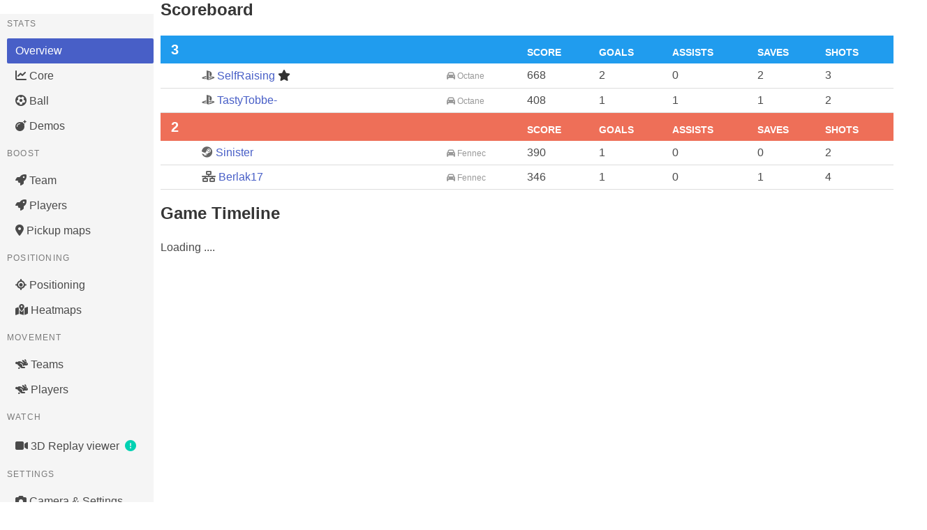

--- FILE ---
content_type: text/html; charset=utf-8
request_url: https://ballchasing.com/replay/00ffa0a2-f96f-49ed-98b5-7e35b5ea87cd
body_size: 46719
content:
<!DOCTYPE html>
<html lang="en">
<head>
    <title>2023-11-20.22.36 Berlak17 Ranked Doubles Loss replay statistics (Boost, Positioning, Ball, Demos, Settings, ...)</title>

    
    <meta charset="UTF-8">
    <meta http-equiv="Content-Type" content="text/html; charset=utf-8"/>
    <meta name="referrer" content="no-referrer">


    
        <script async defer data-website-id="a1e3c91b-16f0-457b-ba73-af9381a94016" src="/_umami/_um.js"></script>
    

    <link rel="shortcut icon" href="/favicon.ico" type="image/x-icon">
    <link rel="icon" href="/favicon.ico" type="image/x-icon">

    
        <link rel="stylesheet" href="/static/css/bulma.min.css">
        <link rel="stylesheet" type="text/css" href="/static/css/bulma-prefers-dark.min.css"/>
    
    <meta name="description"
          content="Upload your own or view existing Rocket League replays from your browser using a 3D viewer and get access to game statistics (boost collected/consumed), positioning, demos, camera settings, ...)">
    <meta name="keywords" content="Rocket League,Replays,Statistics,Analysis,Boost,3D Replay viewer,BPM,average speed">
    <meta name="author" content="Can't Fly">

    <meta name="mobile-web-app-capable" content="yes">

    <meta name="viewport" content="initial-scale=1.0, width=device-width">

    <meta http-equiv="cache-control" content="max-age=0"/>
    <meta http-equiv="cache-control" content="no-cache"/>
    <meta http-equiv="expires" content="0"/>
    <meta http-equiv="expires" content="Tue, 01 Jan 1980 1:00:00 GMT"/>
    <meta http-equiv="pragma" content="no-cache"/>

    <link rel="stylesheet" href="/static/fontawesome/6.5.1/css/all.min.css">
    
        <link id="bccss" rel="stylesheet"  href="/static/css/styles.72406f9.min.css">
    

    <script src="/static/js/lib/jquery-3.3.1.min.js"></script>

    <script src="https://cdnjs.cloudflare.com/ajax/libs/toastr.js/2.1.4/toastr.min.js"
            integrity="sha512-lbwH47l/tPXJYG9AcFNoJaTMhGvYWhVM9YI43CT+uteTRRaiLCui8snIgyAN8XWgNjNhCqlAUdzZptso6OCoFQ=="
            crossorigin="anonymous"></script>
    <link rel="stylesheet" href="https://cdnjs.cloudflare.com/ajax/libs/toastr.js/2.1.4/toastr.css"
          integrity="sha512-oe8OpYjBaDWPt2VmSFR+qYOdnTjeV9QPLJUeqZyprDEQvQLJ9C5PCFclxwNuvb/GQgQngdCXzKSFltuHD3eCxA=="
          crossorigin="anonymous"/>

    
        <script id="bsjs" src="/static/js/build/ballchasing.eeb8957.min.js"></script>
    


    <script src="/static/js/lib/heatmap.min.js"></script>

    
    <script src="/static/js/lib/echarts.min.js"></script>
    <script id="rpstjs" src="/static/js/build/replay-stats.e5fedf0.min.js"></script>
    

    

    
        <meta name="twitter:image:src"
              content="https://ballchasing.com/social/replay/00ffa0a2-f96f-49ed-98b5-7e35b5ea87cd"/>
        <meta name="twitter:site" content="@BallchasingRL"/>
        <meta name="twitter:card" content="summary_large_image"/>
        <meta name="twitter:title" content="2023-11-20.22.36 Berlak17 Ranked Doubles Loss"/>
        <meta name="twitter:description"
              content="Rocket League® replay statistics (Boost, Positioning, Ball, Demos, Settings, ...)"/>
        <meta property="og:image"
              content="https://ballchasing.com/social/replay/00ffa0a2-f96f-49ed-98b5-7e35b5ea87cd"/>
        <meta property="og:site_name" content="ballchasing.com"/>
        <meta property="og:type" content="object"/>
        <meta property="og:title" content="2023-11-20.22.36 Berlak17 Ranked Doubles Loss"/>
        <meta property="og:url" content="/replay/00ffa0a2-f96f-49ed-98b5-7e35b5ea87cd"/>
        <meta property="og:description"
              content="Rocket League® replay statistics (Boost, Positioning, Ball, Demos, Settings, ...)"/>
    
</head>
<body class="replay-page">

    

    <nav class="navbar is-transparent" role="navigation" aria-label="main navigation">
        <div class="navbar-brand">
            <img class="navbar-item lrbreather" style="max-height: 3.25rem" src="/static/logo-sm.png" height="52">

            <div class="navbar-burger" data-target="navbar-menu">
                <span></span>
                <span></span>
                <span></span>
            </div>
        </div>

        <div class="navbar-menu" id="navbar-menu">
            <div class="navbar-start">


                
                    <a href="/" class=" navbar-item">Replays</a>

                    <a href="/groups" class=" navbar-item">
                        <span class="icon"><i class="fas fa-layer-group"></i></span>
                        <span>Replay Groups</span>
                    </a>
                

                <div class="navbar-item has-dropdown is-hoverable ">
                    <a class="navbar-link" href="#">
                        <span class="icon"><i class="fas fa-chart-bar"></i></span>
                        <span>Population Stats</span>
                    </a>

                    <div class="navbar-dropdown">
                        <a class="navbar-item" href="/population/distribution">
                            Distribution Stats
                        </a>
                        <a class="navbar-item" href="/population/average">
                            Average Stats
                        </a>
                    </div>
                </div>

                

                <div class="navbar-item has-dropdown is-hoverable ">
                    <a class="navbar-link" href="#">
                        <span class="icon">
                            <i class="fas fa-question-circle"></i>
                        </span>
                        <span>Documentation / Feedback</span>
                    </a>

                    <div class="navbar-dropdown">
                        <a class="navbar-item"
                           href="/doc/faq">
                            <span>FAQ</span>
                        </a>

                        <a class="navbar-item"
                           href="/doc/api" target="_blank">
                            <span>API documentation</span>
                        </a>






                    </div>
                </div>

                <div class="navbar-item has-dropdown is-hoverable ">
                    <a class="navbar-link" href="#">
                        <span class="icon">
                            <i class="fas fa-trophy-alt"></i>
                        </span>
                        <span>Top</span>
                    </a>

                    <div class="navbar-dropdown">
                        <a class=" navbar-item"
                           href="/top/uploaders">
                            <span class="icon"><i class="fas fa-handshake-alt"></i></span>
                            <span>Uploaders</span>
                        </a>
                    </div>
                </div>

                <div class="navbar-item has-dropdown is-hoverable">
                    <a class="navbar-link" href="#">
                        <span class="icon">
                            <i class="fas fa-user-friends"></i>
                        </span>
                        <span>Community</span>
                    </a>

                    <div class="navbar-dropdown">
                        <a class=" navbar-item" href="/partners">
                            <span class="icon"><i class="fas fa-handshake-alt"></i></span>
                            <span>Partners</span>
                        </a>
                        <a class=" navbar-item"
                           href="/community/projects">
                            <span class="icon"><i class="fas fa-toolbox"></i></span>
                            <span>Projects</span>
                        </a>

                        <a class="navbar-item umami--click--nav-discord" href="https://discord.gg/dERqbZH"
                           target="_blank">
                        <span class="icon" style="color:#7289da;"><i class="fab fa-discord"></i></span>
                        <span>Discord</span>
                        </a>

                        <a class="navbar-item umami--click--nav-reddit" href="https://www.reddit.com/r/RLballchasing/"
                           target="_blank">
                            <span class="icon"><i class="fab fa-reddit-alien"></i></span>
                            <span>Reddit</span>
                        </a>
                    </div>
                </div>


                
                    
                        <a class="navbar-item umami--click--nav-patreon" href="https://www.patreon.com/ballchasing"
                           target="_blank"
                           style="padding: .1rem ">
                            <img style="border-radius: 4px" src="/static/img/become_a_patron_button@2x.png" alt="">
                        </a>
                    
                
            </div>

            <div class="navbar-end">
                
                    
                        <p class="control navbar-item">
                            <a class="button is-primary umami--click--nav-login" href="/login">
              <span class="icon">
                <i class="fab fa-steam"></i>
              </span>
                                <span>Login</span>
                            </a>
                        </p>
                    
                

            </div>
        </div>

    </nav>




    
    
    
    
    
    
    

    
    
    
    
    
    
    
    
    
    
    
    
    
    
    



    <div class="container">

        <div class="banner dismissible" id="rl-2-49-parsing">
            <div class="vspacer"></div>
            <article class="message is-info">
                <div class="message-body">
                    <div class="content">
                        <div style="display: flex; justify-content: space-between">
                            <div>
                                <p>
                                    The website was updated to handle the new Rocket League® 2.49 replay format.
                                    Failed uploads are now automatically retried with the new parser,
                                    and they should start appearing in the website in the next few hours,
                                    though some edge cases may still not be parsed correctly.
                                </p>

                                <p>
                                    Apologies for the delay.
                                </p>
                            </div>

                            <button class="delete" aria-label="delete"></button>
                        </div>
                    </div>
                </div>
            </article>
        </div>

        
        


        <div class="vspacer"></div>
        <article class="message is-warning patreon-plea">
            <div class="message-body">
                <div class="content" style="font-size: 1.1rem">
                    <h4>🙏️ <em>I need your help to keep running <a
                                    href="https://ballchasing.com">ballchasing.com</a></em>
                    </h4>
                    <a href="#" class="collapse-toggle">Read more ...</a>
                    <div class="collapsed">
                        <p>
                            Keeping the site up is getting more and more expensive, and our current Patreon support
                            isn't
                            covering it 😔
                        </p>
                        <p>
                            I've been <strong>covering the difference from my own pocket</strong> for a couple of years
                            now.<br>
                            But it's getting harder to justify the expense, and I'm not sure how much longer I can keep
                            it
                            up.
                        </p>

                        <p>
                            I'm doing my best, but I need your help to continue providing this <strong>awesome
                                resource</strong> for our
                            community:
                        </p>
                        <p>

                            If you can, please consider becoming a
                            <a href="https://www.patreon.com/ballchasing" target="_blank">
                                <strong>Patreon patron</strong> or <strong>upping your current pledge</strong>
                            </a> 🌟
                        </p>
                        <p>
                            We understand that not everyone can contribute financially, and that's perfectly okay.<br>
                            You can still help by <strong>spreading the word</strong> about <a
                                    href="https://www.patreon.com/ballchasing"
                                    target="_blank">our Patreon campaign</a>
                            within the Rocket League® community.
                        </p>
                        <p>
                            <a class="umami--click--banner-patreon" href="https://www.patreon.com/ballchasing"
                               target="_blank">
                                <img style="border-radius: 4px; height: 2rem"
                                     src="/static/img/become_a_patron_button@2x.png" alt="">
                            </a>
                        </p>
                        <p>
                            <strong>Thank you for your support!</strong> ❤️
                        </p>

                        <a href="#" class="collapse-toggle">Minimize</a>
                    </div>
                </div>
            </div>
        </article>
        <div class="vspacer"></div>
    </div>
    <script>
        $(function () {
            $('.patreon-plea .collapse-toggle').on('click', function (ev) {
                ev.preventDefault();
                $(this).closest('.patreon-plea').find('.collapsed').toggle();
            });
        });

        $(function () {
            $('#banner-upload-quota .delete').on('click', function (ev) {
                ev.preventDefault();

                createCookie('banner-upload-quota', 'suppress', 9999);
                $('#banner-upload-quota').remove();
                return false;
            })
        })

        $(document).ready(function () {
            
            var dismissedBanners = JSON.parse(localStorage.getItem('dismissedBanners')) || {};

            
            $.each(dismissedBanners, function (bannerId) {
                $('#' + bannerId).hide();
            });

            
            $('.banner .delete').click(function () {
                var banner = $(this).closest('.banner');
                if (banner.attr('id')) {
                    banner.hide();
                    
                    dismissedBanners[banner.attr('id')] = true;
                    localStorage.setItem('dismissedBanners', JSON.stringify(dismissedBanners));
                }
            });
        });

    </script>

    




    <section class="section replay-header">
        <div class="container">
            

            <div class="level title-row">
                <div class="level-left">
                    <div class="level-item">
                        <span class="icon visibility">
                        
                            <i title="Public" class="has-text-primary fas fa-handshake-alt"></i>
                        
                        </span>

                        
                            <a title="Watch Replay in Rocket League"
                               class="replay-watch"
                               data-id="00ffa0a2-f96f-49ed-98b5-7e35b5ea87cd"
                               
                               href=""
                               style="display: none">
                                <span class="icon"><i class="fas fa-play"></i></span>
                            </a>
                        
                    </div>

                    <div class="level-item">
                        <h2 class="title">
                            2023-11-20.22.36 Berlak17 Ranked Doubles Loss
                        </h2>
                    </div>
                </div>

                <div class="level-right">
                    
                    <div class="level-item">
                        <a id="replay-assign-group" title="Assign replay to a group"
                           data-replay-id="00ffa0a2-f96f-49ed-98b5-7e35b5ea87cd">
                            <span class="icon"><i class="fas fa-layer-group"></i></span>
                        </a>
                    </div>
                    <div class="level-item">
                        <a data-post-url="/dl/replay/00ffa0a2-f96f-49ed-98b5-7e35b5ea87cd"
                           data-trev="replay-download">
                            <span class="icon"><i class="fa fa-download"></i></span>
                        </a>
                    </div>
                    

                    
                </div>

            </div>

            <div class="uploader has-text-left">
                Uploaded by
                <a class="lrbreather "
                   href="/player/steam/76561198321598482">
                    <img src="https://avatars.steamstatic.com/1bb629f74be925a370fafa73a80ab9f8266262c5.jpg" alt="" width="22px" height="22px">
                    Berlak17

                    
    


                    
                </a>

                (2023-11-20 21:36 UTC)

            </div>

            <div class="level">
                <div class="level-left">
                    <div class="level-item">
                        <span class="tag">Ranked Doubles</span>
                    </div>
                    <div class="level-item">
                        <span class="tag">2v2</span>
                    </div>
                    
                        <div class="level-item">
                        <span class="tag">
                        Season 12 (Free to Play)
                        </span>
                        </div>
                    
                    <div class="level-item">
                        <span class="tag" title="Arena">
                            
                                Champions Field (Day)
                            
                        </span>
                    </div>
                    <div class="level-item">
                        <span class="tag" title="Replay Duration">
                        06:22
                        </span>
                    </div>
                    <div class="level-item">
                        <span class="tag"
                              title="When the game took place">
                        2023-11-20 21:36 UTC (2023-11-20 22:36 &#43;01)
                        </span>
                    </div>
                    
                    
                        <div class="level-item">
                        <span class="tag">
                        00:31 overtime
                        </span>
                        </div>
                    
                    
                    <div class="level-item">
                        <a href="#" title="Show more details">
                            <span class="has-text-grey expand-tech-details"><i class="fa fa-info-circle"></i></span>
                        </a>
                    </div>
                </div>
                <div class="level-right">
                    <div class="level-item">
                        <div class="tags has-addons">
                            
                                <span class="tag is-primary">
                        Processed
                    </span>
                            
                            <span class="tag">
                        2025-12-11 06:47:09 UTC
                        </span>
                        </div>
                    </div>
                </div>
            </div>

            <div class="box tech-details" style="display: none">
                <ul>
                    <li>
                        MatchGUID:
                        
                            <code>E050B43411EE87EB36C0808066B5B600</code>
                        
                    </li>

                    <li>Server:
                        
                            <code>EU526-Hydyne5</code>

                            
                                (region: <code>EU</code>)
                            
                        
                    </li>
                </ul>
            </div>

        </div>
    </section>

    

<div id="replay-edit" class="modal">
    <div class="modal-background"></div>
    <div class="modal-card">
        <header class="modal-card-head">
            <p class="modal-card-title">Replay properties</p>
            <button class="delete" aria-label="close"></button>
        </header>
        <section class="modal-card-body">
            <form action="/replay/" method="post">
                <div class="field">
                    <label class="label">Visibility</label>
                    <div class="control">
                        <label class="radio">
                            <input type="radio" name="visibility" value="public">
                            Public
                        </label>
                        <label class="radio">
                            <input type="radio" name="visibility" value="unlisted">
                            Unlisted
                        </label>
                        <label class="radio">
                            <input type="radio" name="visibility" value="private">
                            Private
                        </label>
                    </div>
                </div>
                <div class="field">
                    <label class="label">Set a custom replay title</label>
                    <div class="control">
                        <input class="input"
                               type="text"
                               name="title"
                               placeholder="Set a custom title for your replay"
                               value="">
                    </div>
                </div>

                <div class="field">
                    <div class="control">
                        <button class="button is-primary">Save</button>
                    </div>
                </div>
            </form>
        </section>
    </div>
    <button type="button" class="modal-close is-large" aria-label="close"></button>
</div>

<script>
    function openReplayEdit(id, title, visibility, callback) {
        $('#replay-edit form').attr('action', '/replay/' + id);
        $('#replay-edit input[name="title"]').val(title);
        switch (visibility) {
            case 'public':
                $('#replay-edit input[value="public"]').prop('checked', true);
                break;
            case 'unlisted':
                $('#replay-edit input[value="unlisted"]').prop('checked', true);
                break;
            case 'private':
                $('#replay-edit input[value="private"]').prop('checked', true);
                break;
        }
        $('#replay-edit').addClass('is-active');
        window.replayEditCallback = callback;
    }

    function closeReplayEdit() {
        $('#replay-edit').removeClass('is-active');
    }

    $(function () {
        $('#replay-edit').on('click', '.modal-close', closeReplayEdit);
        $('#replay-edit').on('click', '.delete', closeReplayEdit);

        $("#replay-edit form").submit(function (e) {
            e.preventDefault();
            var frm = $(this);
            $.ajax({
                type: frm.attr("method"),
                url: frm.attr("action"),
                data: frm.serialize(),
                success: function (data) {
                    closeReplayEdit();
                    if(window.replayEditCallback) {
                        window.replayEditCallback(data.title, data.userTitle, data.visibility);
                    }
                }
            });
        });
    });
</script>


    

    <div id="post-confirm" class="modal">
        <div class="modal-background"></div>
        <div class="modal-card">
            <section class="modal-card-body">
                <p></p>
                <hr>
                <div class="buttons is-right">
                    <button id="post-confirm-yep" class="button is-danger">Confirm</button>
                    <button id="post-confirm-nope" class="button">Cancel</button>
                </div>
            </section>
        </div>
        <button type="button" class="modal-close is-large" aria-label="close"></button>
    </div>

    <script>

        $(function () {

            var callback;

            function closeConfirm() {
                $('#post-confirm').removeClass('is-active');
            }

            $('#post-confirm-nope').on('click', function () {
                closeConfirm();
                delete callback;
            });

            $('#post-confirm-yep').on('click', function () {
                closeConfirm();
                if (callback) {
                    callback();
                }
            });


            $('a[data-post-url]').on('click', function () {
                var link = $(this),
                    url = link.data('post-url'),
                    trev = link.data('trev');

                var form = $('<form>').attr({
                    method: 'post',
                    action: url
                }).css({
                    display: 'none'
                });

                var confirm,
                    btnLabel = 'Confirm',
                    btnClass = 'danger';

                $.each(link.data(), function (k, v) {
                    if (k === 'postUrl' || !k.startsWith('post')) {
                        return;
                    }

                    if (k === 'postConfirm') {
                        confirm = v;
                        return;
                    }
                    if (k === 'postButtonLabel') {
                        btnLabel = v;
                        return;
                    }
                    if (k === 'postButtonClass') {
                        btnClass = v;
                        return;
                    }

                    var name = k.substring(4).toLowerCase();

                    form.append($('<input>').attr({
                        type: 'hidden',
                        name: name,
                        value: String(v)
                    }));
                });

                if (!confirm) {
                    bcTrEv(trev);
                    form.appendTo('body').submit();
                    return;
                }


                $('#post-confirm p').text(confirm);
                $('#post-confirm-yep').text(btnLabel).attr('class', 'button is-' + btnClass);

                $('#post-confirm').addClass('is-active');

                callback = function () {
                    bcTrEv(trev);
                    form.appendTo('body').submit();
                }
            })

        })
    </script>


    
    <style>
        :root {
            --gtree-border: #d8d8d8;
            --gtree-icon-color: #666;
            --gtree-meta-color: #999;
            --gtree-highlighted-bg: hsl(48, 100%, 97%);
        }

        @media (prefers-color-scheme: dark) {
            :root {
                --gtree-border: hsl(0, 0%, 20%);
                --gtree-icon-color: #ccc;
                --gtree-meta-color: #999;
                --gtree-highlighted-bg: hsl(48, 100%, 97%);
            }
        }

        .gtree > ul {
            margin: 0;
            padding: 0;
            list-style: none;
        }

        .gtree li.rgroup {
            margin: 0;
            padding: 5px 0;
            border-bottom: 1px solid var(--gtree-border);
            position: relative;
        }

        .gtree li.rgroup.new {
            border-bottom: none;
        }

        .gtree ul li.rgroup a {
            display: block;
            margin-right: 20px;
        }

        .gtree ul li.rgroup.new a {
            color: #00d1b2;
        }

        .gtree ul li.rgroup .icon {
            color: var(--gtree-icon-color);
        }


        .gtree ul li.rgroup.new .icon {
            color: #00d1b2;
        }

        .gtree ul li.rgroup.highlighted {
            background: var(--gtree-highlighted-bg);
        }

        .gtree .meta {
            display: inline-block;
             
            color: var(--gtree-meta-color);
            font-size: 75%;
        }

        .gtree .meta:before {
            content: '-';
            display: inline-block;
            color: var(--gtree-border);
            padding: 0 5px;
        }

        .gtree .new-group-form {
             
             
        }

        .gtree .new-group-form input {
            margin-bottom: 10px;
        }

        .gtree h3 {
            font-weight: bold;
            font-size: 1.5em;
            margin-bottom: 10px;
        }

        .gtree h4 {
            font-weight: bold;
            font-size: 1.2em;
            margin-bottom: 10px;
        }


    </style>
    <div id="assign-to-group" class="modal" :class="{'is-active': active}">
        <div class="modal-background" @click="close"></div>
        <div class="modal-card">
            <header class="modal-card-head">
                <p class="modal-card-title"><span class="icon"><i class="fas fa-layer-group"></i></span>
                    {(params.title)}
                </p>
                <button class="delete" aria-label="close" @click="close"></button>
            </header>
            <section class="modal-card-body">
                <div class="gtree">
                    <group-level :key="uid" :params="params"></group-level>
                </div>
            </section>
        </div>
        <button type="button" class="modal-close is-large" aria-label="close"></button>
    </div>

    <script type="text/x-template" id="group-level-template">

        <div>
            <nav class="breadcrumb" aria-label="breadcrumbs">
                <ul>
                    <li v-if="parent">
                        <a href="" @click.prevent="gotoParent()">
                            <span class="icon"><i class="fas fa-layer-group"></i></span>
                            <span>Root</span>
                        </a>
                    </li>

                    <li v-for="p in parents">
                        <a href="" @click.prevent="gotoParent(p)">
                            <span class="icon"><i class="fas fa-layer-group"></i></span>
                            <span>{(p.name)}</span>
                        </a>
                    </li>

                    <li v-if="parent" class="is-active">
                        <a href="" @click.prevent>
                            <span class="icon"><i class="fas fa-layer-group"></i></span>
                            <span>{(parent.name)}</span>
                        </a>
                    </li>
                </ul>
            </nav>

            <div v-if="parent" class="box">
                Selected group:
                <h3>
                    {(parent.name)}
                    <span class="meta">{(parent.replays)} replay(s)</span>
                </h3>

                <button class="button is-primary"
                        :disabled="!parent"
                        @click="apply">{(params.assignLabel)}
                </button>
            </div>

            <div v-else>
                <button class="button is-warning"
                        @click="apply">{(params.unassignLabel)}
                </button>
                <div class="vspacer"></div>
                <p>
                    Or select a group:
                </p>
            </div>

            <div v-if="parent">
                <hr>

                <h4 v-if="parent.groups">Child groups:</h4>
                <h4 v-if="!parent">My groups</h4>
            </div>

            <ul>
                <li class="rgroup new">
                    <a href="" @click.prevent="beginNewGroup" v-if="!creating">
                        <span class="icon">
                            <i class="fas fa-layer-plus"></i>
                        </span>
                        <span v-if="parent">Create a new child group</span>
                        <span v-else="parent">Create a new top-level group</span>
                    </a>
                    <div class="new-group-form box" v-if="creating">
                        <div class="field">
                            <label class="label">
                                <span class="icon">
                                    <i class="fas fa-layer-plus"></i>
                                </span>
                                New Group name
                            </label>
                            <div class="control">
                                <input type="text" class="input is-small" placeholder="Group name"
                                       v-model="newGroupName" ref="groupName">
                            </div>
                        </div>

                        <div class="field">
                            <label class="label">Player identification</label>
                            <div class="control">
                                <label class="radio">
                                    <input type="radio" name="players" value="id" v-model="newGroupGrouping">
                                    By platform ID (Steam ID, PSN ID, XBox ID, etc.)
                                </label>
                            </div>
                            <div class="control">
                                <label class="radio">
                                    <input type="radio" name="players" value="name" v-model="newGroupGrouping">
                                    Player name
                                </label>
                            </div>
                        </div>

                        <div class="field">
                            <label class="label">Team identification</label>
                            <div class="control">
                                <label class="radio">
                                    <input type="radio" name="teams" value="players" v-model="newGroupTeamGrouping">
                                    A Teams has the same distinct set of players
                                </label>
                            </div>
                            <div class="control">
                                <label class="radio">
                                    <input type="radio" name="teams" value="players_clusters"
                                           v-model="newGroupTeamGrouping">
                                    A Team players may change from game to game (subs, rotations)
                                </label>
                            </div>
                        </div>

                        <button class="button is-primary is-small"
                                :disabled="!newGroupName"
                                @click="createNewGroup">Create new group
                        </button>
                        <button class="button cancel is-small" @click.prevent="cancelNewGroup">Cancel</button>

                        <p class="has-text-danger">
                            {(error)}
                        </p>
                    </div>
                </li>
                <li v-for="g in groups" class="rgroup" :class="{'highlighted': g.id==highlighted}">
                    <a href="" @click.prevent="gotoChild(g)">
                        <span class="icon"><i class="fas fa-layer-group"></i></span>
                        <span>{(g.name)}</span>
                        <span class="meta"><strong>{(g.replays)}</strong> replay(s)</span>
                        <span class="meta"><strong>{(g.groups)}</strong> group(s)</span>
                    </a>
                </li>
            </ul>

            <article class="message is-danger" v-if="error && !creating">
                <div class="message-body">
                    {(error)}
                </div>
            </article>
        </div>

    </script>



    <script>
        $(function () {
            $('.expand-tech-details').on('click', function () {
                bcTrEv('replay-tech-details');
                $('.tech-details').toggle();
            });

            $('#replay-edit-toggle').on('click', function () {
                bcTrEv('replay-edit');
                var editLink = $(this);
                openReplayEdit("00ffa0a2-f96f-49ed-98b5-7e35b5ea87cd", editLink.data('title'), editLink.data('visibility'), function (title, userTitle, vis) {
                    editLink.data('title', userTitle).data('visibility', vis);
                    var h2 = editLink.parents('.level').find('h2');
                    h2.text(title);
                    switch (vis) {
                        case 0:
                            $('.icon.visibility').replaceWith('<span class="icon visibility"><i title="Public" class="has-text-success fas fa-handshake-alt"></i></span>');
                            break;
                        case 1:
                            $('.icon.visibility').replaceWith('<span class="icon visibility"><i title="Unlisted" class="has-text-warning fas fa-user-secret"></i></span>');
                            break;
                        case 2:
                            $('.icon.visibility').replaceWith('<span class="icon visibility"><i title="Private" class="has-text-danger fas fa-lock"></i></span>');
                            break;
                    }
                })
            });

            function startAssigningReplays(selectedReplays) {
                var params = {
                    title: 'Assign replay to a group',
                    unassignLabel: 'Unassign current replay from any group',
                    assignLabel: 'Add current replay to this group',
                    call: function (group) {
                        var payload = {
                            replays: selectedReplays
                        };

                        if (group) {
                            payload['group'] = group
                        }

                        return {
                            url: '/groups/assign-replays',
                            data: JSON.stringify(payload),
                        }
                    }
                };


                
    
        bcLLScripts([
        'https://cdn.jsdelivr.net/npm/vue@2.6.12/dist/vue.min.js',
          "/static/js/build/rlist.9295895.min.js"
        ],
        function () {
        window.openGroupAssigner(params);
        });
    

            }

            $('#replay-assign-group').on('click', function (ev) {
                bcTrEv('replay-group-assign');
                ev.stopPropagation();

                var selectedReplays = [$(this).data('replay-id')];

                startAssigningReplays(selectedReplays);
            });
        });
    </script>



<div id="top-tabs">
    <div class="tabs replay-tabs">
        <ul>
            <li><a href="#overview" class="umami--click--replay-overview">Overview</a></li>
            <li><a href="#core" class="umami--click--replay-core">Core</a></li>
            <li><a href="#boost-teams" class="umami--click--replay-boost-teams">Boost (teams)</a></li>
            <li><a href="#boost-players" class="umami--click--replay-boost-players">Boost (players)</a></li>
            
                <li><a href="#boost-maps" class="umami--click--replay-boost-maps">Boost Pickup Maps</a></li>
            
            <li><a href="#positioning" class="umami--click--replay-positioning">Positioning</a></li>
            
                <li><a href="#heatmaps" class="umami--click--replay-heatmaps">Heatmaps</a></li>
            
            <li><a href="#movement-teams" class="umami--click--replay-movement-teams">Movement (teams)</a></li>
            <li><a href="#movement-players" class="umami--click--replay-movement-players">Movement (players)</a></li>
            <li><a href="#ball" class="umami--click--replay-ball">Ball</a></li>
            <li><a href="#demo" class="umami--click--replay-demo">Demos</a></li>
            <li><a href="#watch" class="umami--click--replay-watch-insite">3D Replay viewer</a></li>
            <li><a href="#settings" class="umami--click--replay-setting">Camera & Settings</a></li>
            
            <li><a href="#export" class="umami--click--replay-export">CSV export</a></li>
        </ul>
    </div>
</div>

<div id="replay-md">

    <div id="left-menu">
        <aside class="menu replay-tabs">
            <p class="menu-label">
                Stats
            </p>
            <ul class="menu-list">
                <li><a href="#overview" class="umami--click--replay-overview">Overview</a></li>
                <li><a href="#core" class="umami--click--replay-core">
                        <i class="fas fa-chart-line"></i>
                        Core
                    </a>
                </li>
                <li><a href="#ball" class="umami--click--replay-ball">
                        <i class="fas fa-futbol"></i>
                        Ball
                    </a>
                </li>
                <li><a href="#demo" class="umami--click--replay-demo">
                        <i class="fas fa-bomb"></i>
                        Demos
                    </a>
                </li>
            </ul>
            <p class="menu-label">
                Boost
            </p>
            <ul class="menu-list">
                
                    <li><a href="#boost-teams" class="umami--click--replay-boost-teams"><i class="fas fa-rocket"></i> Team</a></li>
                
                <li><a href="#boost-players" class="umami--click--replay-boost-players"><i class="fas fa-rocket"></i> Players</a></li>
                
                    <li><a href="#boost-maps" class="umami--click--replay-boost-maps">
                            <i class="fas fa-map-marker-alt"></i>
                            Pickup maps
                        </a></li>
                
            </ul>
            <p class="menu-label">
                Positioning
            </p>

            <ul class="menu-list">
                <li>
                    <a href="#positioning" class="umami--click--replay-positioning">
                        <i class="fas fa-location"></i>
                        Positioning</a>
                </li>
                
                    <li>
                        <a href="#heatmaps" class="umami--click--replay-heatmaps">
                            <i class="fas fa-map-marked-alt"></i>
                            Heatmaps
                        </a>
                    </li>
                
            </ul>

            <p class="menu-label">
                Movement
            </p>
            <ul class="menu-list">
                
                    <li>
                        <a href="#movement-teams" class="umami--click--replay-movement-teams">
                            <i class="fas fa-rabbit-fast"></i>
                            Teams</a>
                    </li>
                
                <li>
                    <a href="#movement-players" class="umami--click--replay-movement-players">
                        <i class="fas fa-rabbit-fast"></i>
                        Players
                    </a>
                </li>
            </ul>

            <p class="menu-label">
                Watch
            </p>
            <ul class="menu-list">
                <li>
                    <a href="#watch" class="umami--click--replay-watch-insite">
                        <i class="fas fa-video"></i>
                        3D Replay viewer
                        <span class="icon has-text-primary">
                        <i class="fas fa-exclamation-circle"></i>
                    </span>
                    </a>
                </li>
            </ul>
            <p class="menu-label">
                Settings
            </p>
            <ul class="menu-list">
                <li>
                    <a href="#settings" class="umami--click--replay-settings">
                        <i class="fas fa-camera"></i>
                        Camera & Settings
                    </a>
                </li>
                
            </ul>
            <p class="menu-label">
                Export
            </p>
            <ul class="menu-list">
                <li>
                    <a href="#export" class="umami--click--replay-export">
                        <i class="fas fa-table"></i>
                        CSV export
                    </a>
                </li>

            </ul>
        </aside>
    </div>
    <div id="replay-details">

    </div>
</div>

<script>
    window.replayStats = window.bcStats.Create({"blue":{"team":"blue","name":"","core":{"shots":5,"shots_against":6,"goals":3,"goals_against":2,"saves":3,"assists":1,"score":1076,"mvp":1,"shooting_percentage":60},"boost":{"bpm":864,"bcpm":841.76697,"avg_amount":95.54,"amount_collected":5107,"amount_stolen":915,"amount_collected_big":3838,"amount_stolen_big":484,"amount_collected_small":1269,"amount_stolen_small":431,"count_collected_big":44,"count_stolen_big":7,"count_collected_small":113,"count_stolen_small":40,"amount_used_while_supersonic":794,"amount_overfill":506,"count_overfill_big":43,"count_overfill_small":5,"amount_overfill_stolen":138,"count_overfill_stolen_big":6,"count_overfill_stolen_small":40,"time_zero_boost":82.380005,"time_full_boost":78.17,"percent_zero_boost":11.315312,"percent_full_boost":10.737048,"time_boost_0_25":234.62,"time_boost_25_50":164.81,"time_boost_50_75":163.13,"time_boost_75_100":171.23001,"percent_boost_0_25":0,"percent_boost_25_50":0,"percent_boost_50_75":0,"percent_boost_75_100":0},"movement":{"avg_speed":0,"total_distance":1083638,"time_supersonic_speed":96.05,"time_boost_speed":296.88,"time_slow_speed":367.34998,"time_ground":457.84,"time_low_air":254.07,"time_high_air":48.36,"time_powerslide":18.57,"count_powerslide":110,"avg_powerslide_duration":0,"avg_speed_percentage":0,"percent_slow_speed":0,"percent_boost_speed":0,"percent_supersonic_speed":0,"percent_ground":0,"percent_low_air":0,"percent_high_air":0},"positioning":{"avg_distance_to_ball":5087,"avg_distance_to_ball_possession":4768,"avg_distance_to_ball_no_possession":5220,"avg_distance_to_mates":6470,"time_defensive_third":387.37,"time_neutral_third":225.51,"time_offensive_third":147.4,"time_defensive_half":500.05,"time_offensive_half":260.23,"time_behind_ball":553.07,"time_infront_ball":207.20999,"percent_defensive_third":0,"percent_offensive_third":0,"percent_neutral_third":0,"percent_defensive_half":0,"percent_offensive_half":0,"percent_behind_ball":0,"percent_infront_ball":0},"demo":{"inflicted":0,"inflicted_in_defensive_half":0,"inflicted_in_offensive_half":0,"inflicted_boost_denied":0,"taken":1,"taken_in_defensive_half":0,"taken_in_offensive_half":0,"taken_boost_lost":0},"players":[{"name":"SelfRaising","highlight":false,"core":{"shots":3,"shots_against":6,"goals":2,"goals_against":2,"saves":2,"assists":0,"score":668,"mvp":1,"shooting_percentage":66.666664},"boost":{"bpm":428,"bcpm":426.7348,"avg_amount":46.91,"amount_collected":2589,"amount_stolen":646,"amount_collected_big":1934,"amount_stolen_big":304,"amount_collected_small":655,"amount_stolen_small":342,"count_collected_big":22,"count_stolen_big":4,"count_collected_small":58,"count_stolen_small":30,"amount_used_while_supersonic":425,"amount_overfill":288,"count_overfill_big":22,"count_overfill_small":3,"amount_overfill_stolen":102,"count_overfill_stolen_big":4,"count_overfill_stolen_small":30,"time_zero_boost":45.57,"time_full_boost":36.97,"percent_zero_boost":12.518543,"percent_full_boost":10.156035,"time_boost_0_25":124.36,"time_boost_25_50":78.93,"time_boost_50_75":83.79,"time_boost_75_100":88.76,"percent_boost_0_25":33.088547,"percent_boost_25_50":21.000956,"percent_boost_50_75":22.29406,"percent_boost_75_100":23.61643},"movement":{"avg_speed":1517,"total_distance":541818,"time_supersonic_speed":47.97,"time_boost_speed":146.74,"time_slow_speed":186.95,"time_ground":232.23,"time_low_air":128.81,"time_high_air":20.63,"time_powerslide":9.99,"count_powerslide":62,"avg_powerslide_duration":0.16,"avg_speed_percentage":65.95652,"percent_slow_speed":48.983387,"percent_boost_speed":38.447834,"percent_supersonic_speed":12.568778,"percent_ground":60.84576,"percent_low_air":33.74905,"percent_high_air":5.4051933},"positioning":{"avg_distance_to_ball":2492,"avg_distance_to_ball_possession":2396,"avg_distance_to_ball_no_possession":2533,"avg_distance_to_mates":3235,"time_defensive_third":189.02,"time_neutral_third":117.49,"time_offensive_third":75.16,"time_defensive_half":242.65,"time_offensive_half":139.02,"time_behind_ball":273.64,"time_infront_ball":108.03,"time_last_defender":179.1,"time_first_attacker":185.2,"goals_against_while_last_defender":2,"time_closest_to_ball":198.2,"time_farthest_from_ball":166.1,"percent_defensive_third":49.52446,"percent_offensive_third":19.692406,"percent_neutral_third":30.783138,"percent_defensive_half":63.575867,"percent_offensive_half":36.424137,"percent_behind_ball":71.69545,"percent_infront_ball":28.304556,"percent_most_back":49.200596,"percent_most_forward":50.876328,"percent_closest_to_ball":54.44756,"percent_farthest_from_ball":45.629364},"demo":{"inflicted":0,"inflicted_in_defensive_half":0,"inflicted_in_offensive_half":0,"inflicted_boost_denied":0,"taken":0,"taken_in_defensive_half":0,"taken_in_offensive_half":0,"taken_boost_lost":0}},{"name":"TastyTobbe-","highlight":false,"core":{"shots":2,"shots_against":6,"goals":1,"goals_against":2,"saves":1,"assists":1,"score":408,"mvp":0,"shooting_percentage":50},"boost":{"bpm":436,"bcpm":415.03217,"avg_amount":48.63,"amount_collected":2518,"amount_stolen":269,"amount_collected_big":1904,"amount_stolen_big":180,"amount_collected_small":614,"amount_stolen_small":89,"count_collected_big":22,"count_stolen_big":3,"count_collected_small":55,"count_stolen_small":10,"amount_used_while_supersonic":369,"amount_overfill":218,"count_overfill_big":21,"count_overfill_small":2,"amount_overfill_stolen":36,"count_overfill_stolen_big":2,"count_overfill_stolen_small":10,"time_zero_boost":36.81,"time_full_boost":41.2,"percent_zero_boost":10.1120825,"percent_full_boost":11.31806,"time_boost_0_25":110.26,"time_boost_25_50":85.88,"time_boost_50_75":79.34,"time_boost_75_100":82.47,"percent_boost_0_25":30.803186,"percent_boost_25_50":23.992178,"percent_boost_50_75":22.165106,"percent_boost_75_100":23.039532},"movement":{"avg_speed":1522,"total_distance":541820,"time_supersonic_speed":48.08,"time_boost_speed":150.14,"time_slow_speed":180.4,"time_ground":225.61,"time_low_air":125.26,"time_high_air":27.73,"time_powerslide":8.58,"count_powerslide":48,"avg_powerslide_duration":0.18,"avg_speed_percentage":66.17391,"percent_slow_speed":47.646717,"percent_boost_speed":39.654537,"percent_supersonic_speed":12.698749,"percent_ground":59.590595,"percent_low_air":33.08505,"percent_high_air":7.3243527},"positioning":{"avg_distance_to_ball":2595,"avg_distance_to_ball_possession":2372,"avg_distance_to_ball_no_possession":2687,"avg_distance_to_mates":3235,"time_defensive_third":198.35,"time_neutral_third":108.02,"time_offensive_third":72.24,"time_defensive_half":257.4,"time_offensive_half":121.21,"time_behind_ball":279.43,"time_infront_ball":99.18,"time_last_defender":185,"time_first_attacker":178.1,"time_closest_to_ball":165.1,"time_farthest_from_ball":198,"percent_defensive_third":52.389004,"percent_offensive_third":19.08032,"percent_neutral_third":28.53068,"percent_defensive_half":67.98553,"percent_offensive_half":32.014477,"percent_behind_ball":73.804184,"percent_infront_ball":26.195822,"percent_most_back":50.821384,"percent_most_forward":48.925884,"percent_closest_to_ball":45.354652,"percent_farthest_from_ball":54.392616},"demo":{"inflicted":0,"inflicted_in_defensive_half":0,"inflicted_in_offensive_half":0,"inflicted_boost_denied":0,"taken":1,"taken_in_defensive_half":0,"taken_in_offensive_half":0,"taken_boost_lost":0}}],"Color":"blue"},"orange":{"team":"orange","name":"","core":{"shots":6,"shots_against":5,"goals":2,"goals_against":3,"saves":1,"assists":0,"score":736,"mvp":0,"shooting_percentage":33.333332},"boost":{"bpm":747,"bcpm":769.0786,"avg_amount":113.34,"amount_collected":4666,"amount_stolen":1378,"amount_collected_big":2900,"amount_stolen_big":791,"amount_collected_small":1766,"amount_stolen_small":587,"count_collected_big":43,"count_stolen_big":9,"count_collected_small":157,"count_stolen_small":58,"amount_used_while_supersonic":772,"amount_overfill":1326,"count_overfill_big":40,"count_overfill_small":18,"amount_overfill_stolen":128,"count_overfill_stolen_big":8,"count_overfill_stolen_small":58,"time_zero_boost":46.89,"time_full_boost":102.490005,"percent_zero_boost":6.4405804,"percent_full_boost":14.077525,"time_boost_0_25":163.44,"time_boost_25_50":187.29001,"time_boost_50_75":137.56999,"time_boost_75_100":257.25,"percent_boost_0_25":0,"percent_boost_25_50":0,"percent_boost_50_75":0,"percent_boost_75_100":0},"movement":{"avg_speed":0,"total_distance":1068553,"time_supersonic_speed":112.07,"time_boost_speed":263.01,"time_slow_speed":388.13,"time_ground":461.35,"time_low_air":267,"time_high_air":34.86,"time_powerslide":23.75,"count_powerslide":222,"avg_powerslide_duration":0,"avg_speed_percentage":0,"percent_slow_speed":0,"percent_boost_speed":0,"percent_supersonic_speed":0,"percent_ground":0,"percent_low_air":0,"percent_high_air":0},"positioning":{"avg_distance_to_ball":4849,"avg_distance_to_ball_possession":4492,"avg_distance_to_ball_no_possession":5226,"avg_distance_to_mates":6708,"time_defensive_third":333.16998,"time_neutral_third":228.5,"time_offensive_third":201.54999,"time_defensive_half":448.47,"time_offensive_half":314.75,"time_behind_ball":556.9,"time_infront_ball":206.31,"percent_defensive_third":0,"percent_offensive_third":0,"percent_neutral_third":0,"percent_defensive_half":0,"percent_offensive_half":0,"percent_behind_ball":0,"percent_infront_ball":0},"demo":{"inflicted":1,"inflicted_in_defensive_half":0,"inflicted_in_offensive_half":0,"inflicted_boost_denied":0,"taken":0,"taken_in_defensive_half":0,"taken_in_offensive_half":0,"taken_boost_lost":0},"players":[{"name":"Sinister","highlight":false,"core":{"shots":2,"shots_against":5,"goals":1,"goals_against":3,"saves":0,"assists":0,"score":390,"mvp":0,"shooting_percentage":50},"boost":{"bpm":422,"bcpm":444.53604,"avg_amount":56.59,"amount_collected":2697,"amount_stolen":722,"amount_collected_big":1801,"amount_stolen_big":444,"amount_collected_small":896,"amount_stolen_small":278,"count_collected_big":27,"count_stolen_big":5,"count_collected_small":78,"count_stolen_small":28,"amount_used_while_supersonic":501,"amount_overfill":880,"count_overfill_big":26,"count_overfill_small":11,"amount_overfill_stolen":74,"count_overfill_stolen_big":5,"count_overfill_stolen_small":28,"time_zero_boost":32.01,"time_full_boost":57.18,"percent_zero_boost":8.793472,"percent_full_boost":15.707929,"time_boost_0_25":97.27,"time_boost_25_50":78.78,"time_boost_50_75":57.51,"time_boost_75_100":140.56,"percent_boost_0_25":25.99968,"percent_boost_25_50":21.057415,"percent_boost_50_75":15.372073,"percent_boost_75_100":37.570835},"movement":{"avg_speed":1546,"total_distance":555871,"time_supersonic_speed":69.5,"time_boost_speed":136.46,"time_slow_speed":175.77,"time_ground":220.64,"time_low_air":141.63,"time_high_air":19.46,"time_powerslide":14.47,"count_powerslide":133,"avg_powerslide_duration":0.11,"avg_speed_percentage":67.21739,"percent_slow_speed":46.04563,"percent_boost_speed":35.74778,"percent_supersonic_speed":18.206585,"percent_ground":57.800014,"percent_low_air":37.10214,"percent_high_air":5.0978436},"positioning":{"avg_distance_to_ball":2400,"avg_distance_to_ball_possession":2193,"avg_distance_to_ball_no_possession":2633,"avg_distance_to_mates":3354,"time_defensive_third":175.41,"time_neutral_third":106.55,"time_offensive_third":99.77,"time_defensive_half":225.46,"time_offensive_half":156.28,"time_behind_ball":272.93,"time_infront_ball":108.8,"time_last_defender":167.1,"time_first_attacker":193.9,"goals_against_while_last_defender":1,"time_closest_to_ball":181.7,"time_farthest_from_ball":179.3,"percent_defensive_third":45.95133,"percent_offensive_third":26.136276,"percent_neutral_third":27.9124,"percent_defensive_half":59.061142,"percent_offensive_half":40.93886,"percent_behind_ball":71.498184,"percent_infront_ball":28.501822,"percent_most_back":45.90407,"percent_most_forward":53.266304,"percent_closest_to_ball":49.91484,"percent_farthest_from_ball":49.255535},"demo":{"inflicted":1,"inflicted_in_defensive_half":0,"inflicted_in_offensive_half":0,"inflicted_boost_denied":0,"taken":0,"taken_in_defensive_half":0,"taken_in_offensive_half":0,"taken_boost_lost":0}},{"name":"Berlak17","highlight":false,"core":{"shots":4,"shots_against":5,"goals":1,"goals_against":3,"saves":1,"assists":0,"score":346,"mvp":0,"shooting_percentage":25},"boost":{"bpm":325,"bcpm":324.5426,"avg_amount":56.75,"amount_collected":1969,"amount_stolen":656,"amount_collected_big":1099,"amount_stolen_big":347,"amount_collected_small":870,"amount_stolen_small":309,"count_collected_big":16,"count_stolen_big":4,"count_collected_small":79,"count_stolen_small":30,"amount_used_while_supersonic":271,"amount_overfill":446,"count_overfill_big":14,"count_overfill_small":7,"amount_overfill_stolen":54,"count_overfill_stolen_big":3,"count_overfill_stolen_small":30,"time_zero_boost":14.88,"time_full_boost":45.31,"percent_zero_boost":4.0876875,"percent_full_boost":12.447119,"time_boost_0_25":66.17,"time_boost_25_50":108.51,"time_boost_50_75":80.06,"time_boost_75_100":116.69,"percent_boost_0_25":17.814932,"percent_boost_25_50":29.214119,"percent_boost_50_75":21.554533,"percent_boost_75_100":31.416418},"movement":{"avg_speed":1432,"total_distance":512682,"time_supersonic_speed":42.57,"time_boost_speed":126.55,"time_slow_speed":212.36,"time_ground":240.71,"time_low_air":125.37,"time_high_air":15.4,"time_powerslide":9.28,"count_powerslide":89,"avg_powerslide_duration":0.1,"avg_speed_percentage":62.260868,"percent_slow_speed":55.6674,"percent_boost_speed":33.173428,"percent_supersonic_speed":11.159169,"percent_ground":63.09898,"percent_low_air":32.86411,"percent_high_air":4.0369086},"positioning":{"avg_distance_to_ball":2449,"avg_distance_to_ball_possession":2299,"avg_distance_to_ball_no_possession":2593,"avg_distance_to_mates":3354,"time_defensive_third":157.76,"time_neutral_third":121.95,"time_offensive_third":101.78,"time_defensive_half":223.01,"time_offensive_half":158.47,"time_behind_ball":283.97,"time_infront_ball":97.51,"time_last_defender":192.7,"time_first_attacker":166.4,"goals_against_while_last_defender":2,"time_closest_to_ball":178.7,"time_farthest_from_ball":180.4,"percent_defensive_third":41.353638,"percent_offensive_third":26.6796,"percent_neutral_third":31.966763,"percent_defensive_half":58.459164,"percent_offensive_half":41.540844,"percent_behind_ball":74.439026,"percent_infront_ball":25.560972,"percent_most_back":52.936653,"percent_most_forward":45.711777,"percent_closest_to_ball":49.09071,"percent_farthest_from_ball":49.557716},"demo":{"inflicted":0,"inflicted_in_defensive_half":0,"inflicted_in_offensive_half":0,"inflicted_boost_denied":0,"taken":0,"taken_in_defensive_half":0,"taken_in_offensive_half":0,"taken_boost_lost":0}}],"Color":"orange"},"average":{"play_duration":0,"core":{"shots":0,"shots_against":0,"goals":0,"goals_against":0,"saves":0,"assists":0,"score":0,"mvp":0,"shooting_percentage":0},"boost":{"bpm":0,"bcpm":0,"avg_amount":0,"amount_collected":0,"amount_stolen":0,"amount_collected_big":0,"amount_stolen_big":0,"amount_collected_small":0,"amount_stolen_small":0,"count_collected_big":0,"count_stolen_big":0,"count_collected_small":0,"count_stolen_small":0,"amount_used_while_supersonic":0,"amount_overfill":0,"count_overfill_big":0,"count_overfill_small":0,"amount_overfill_stolen":0,"count_overfill_stolen_big":0,"count_overfill_stolen_small":0,"time_zero_boost":0,"time_full_boost":0,"percent_zero_boost":0,"percent_full_boost":0,"time_boost_0_25":0,"time_boost_25_50":0,"time_boost_50_75":0,"time_boost_75_100":0,"percent_boost_0_25":0,"percent_boost_25_50":0,"percent_boost_50_75":0,"percent_boost_75_100":0},"movement":{"avg_speed":0,"total_distance":0,"time_supersonic_speed":0,"time_boost_speed":0,"time_slow_speed":0,"time_ground":0,"time_low_air":0,"time_high_air":0,"time_powerslide":0,"count_powerslide":0,"avg_powerslide_duration":0,"avg_speed_percentage":0,"percent_slow_speed":0,"percent_boost_speed":0,"percent_supersonic_speed":0,"percent_ground":0,"percent_low_air":0,"percent_high_air":0},"positioning":{"avg_distance_to_ball":0,"avg_distance_to_ball_possession":0,"avg_distance_to_ball_no_possession":0,"time_defensive_third":0,"time_neutral_third":0,"time_offensive_third":0,"time_defensive_half":0,"time_offensive_half":0,"time_behind_ball":0,"time_infront_ball":0,"percent_defensive_third":0,"percent_offensive_third":0,"percent_neutral_third":0,"percent_defensive_half":0,"percent_offensive_half":0,"percent_behind_ball":0,"percent_infront_ball":0},"demo":{"inflicted":0,"inflicted_in_defensive_half":0,"inflicted_in_offensive_half":0,"inflicted_boost_denied":0,"taken":0,"taken_in_defensive_half":0,"taken_in_offensive_half":0,"taken_boost_lost":0}},"Splits":[{"Name":"Goals","Blue":3,"BluePercent":60,"Orange":2,"OrangePercent":40},{"Name":"Shots","Blue":5,"BluePercent":45.454544,"Orange":6,"OrangePercent":54.545456},{"Name":"Assists","Blue":1,"BluePercent":100,"Orange":0,"OrangePercent":0},{"Name":"Saves","Blue":3,"BluePercent":75,"Orange":1,"OrangePercent":25},{"Name":"Shooting %","Blue":60,"BluePercent":64.28572,"Orange":33,"OrangePercent":35.714287},{"Name":"Possession","Blue":136,"BluePercent":43.607338,"Orange":175,"OrangePercent":56.39267},{"Name":"Demos Inflicted","Blue":0,"BluePercent":0,"Orange":1,"OrangePercent":100},{"Name":"BPM","Blue":864,"BluePercent":53.631287,"Orange":747,"OrangePercent":46.368713},{"Name":"Boost Collected","Blue":5107,"BluePercent":52.256218,"Orange":4666,"OrangePercent":47.743782},{"Name":"Boost Collected","Blue":5107,"BluePercent":52.256218,"Orange":4666,"OrangePercent":47.743782},{"Name":"Boost Stolen","Blue":915,"BluePercent":39.904057,"Orange":1378,"OrangePercent":60.095943},{"Name":"Big pads collected","Blue":44,"BluePercent":50.57471,"Orange":43,"OrangePercent":49.42529},{"Name":"Small pads collected","Blue":113,"BluePercent":41.851852,"Orange":157,"OrangePercent":58.148148}]});
</script>


    <script>
        var token = '';
        bakkesViewer(token);
    </script>




    <footer class="footer">
        <div class="container">
            <div class="content has-text-centered">
                <p>
                    <a href="https://ballchasingstatus.com" target="_blank">website & api status page</a>
                </p>
                <p>
                    <a href="/privacy" target="_blank">privacy policy</a>
                    - <a href="/terms" target="_blank">terms & conditions</a>
                    - <i class="fas fa-cookie"></i>
                    <a href="#" id="toggle-cookies-banner">Cookie preferences</a>: Analytics: <strong class="has-text-danger">[OFF]</strong>
                </p>

                <p>
                    <strong>ballchasing.com</strong> created & maintained by <strong>Can't Fly</strong>
                    <a class="social-link" href="https://www.reddit.com/user/CantFlyRL"><i
                                class="fab fa-reddit-alien"></i> reddit</a>
                    <a class="social-link" href="https://steamcommunity.com/id/cantflyrl/"><i class="fab fa-steam"></i>
                        steam</a>
                </p>
                <p class="has-text-small">
                    with help from
                    <strong>[huiTre] tMd^</strong> <a class="social-link"
                                                      href="https://steamcommunity.com/id/th3maad"><i
                                class="fab fa-steam"></i> steam</a>.
                </p>


                <hr>

                <p class="has-text-small has-text-grey">
                    The logo is based on <strong>D.Va Rocket League</strong> by
                    <strong>maiobu</strong> with some modifications.
                </p>
                
            </div>
        </div>
    </footer>
        <script>
            $(function (){
                $('#toggle-cookies-banner').on('click', function (ev) {
                    ev.stopPropagation();
                    $('#cookie-banner').show();
                    $('#cookie-banner')[0].scrollIntoView(true);
                    return false;
                })
            });
        </script>


<script>
    function scrollIntoViewIfNeeded(target) {
        var rect = target.getBoundingClientRect();
        if (rect.bottom > window.innerHeight) {
            target.scrollIntoView(false);
        }
        if (rect.top < 0) {
            target.scrollIntoView();
        }
    }

    $(function () {
        

        function switchStatsTab(tab) {
            if (!tab) {
                tab = 'overview';
            }

            if (tab.includes('?')) {
                tab = tab.substr(0, tab.indexOf('?'));
            }

            var current = $('#replay-details > div');
            if (current && current.attr('id') === 'details-' + tab) {
                return;
            }

            $('.tabs a').map(function (idx, el) {
                return $(el).attr('href');
            }).get().forEach(function (t) {
                var elem = $('a[href="' + t + '"]').parent();
                if (t === '#' + tab) {
                    elem.addClass('is-active');
                } else {
                    elem.removeClass('is-active');
                }
            });

            var found = false;
            $('.menu a').map(function (idx, el) {
                return $(el).attr('href');
            }).get().forEach(function (t) {
                var elem = $('a[href="' + t + '"]');
                if (t === '#' + tab) {

                    found = true;
                    elem.addClass('is-active');
                } else {
                    elem.removeClass('is-active');
                }
            });

            if (!found) {
                location.hash = 'overview';
                return;
            }

            if (current.length) {
                var id = current.attr('id');
                if (id.startsWith('details-')) {
                    id = id.substr('details-'.length);
                    if (window.bcStatsHook[id]) {
                        window.bcStatsHook[id](false);
                    }
                }
                current.appendTo('#cemetery');
            }
            $('#details-' + tab).appendTo('#replay-details');
            if (window.bcStatsInit[tab]) {
                window.bcStatsInit[tab]();
                delete window.bcStatsInit[tab];
            } else {
                if (window.bcStatsHook[tab]) {
                    window.bcStatsHook[tab](true);
                }
            }

            $('#details-' + tab)[0].scrollIntoView({
                behavior: 'smooth'
            });
        }

        $(window).on('hashchange', function () {
            switchStatsTab(location.hash.slice(1));
        });

        
        switchStatsTab(location.hash.slice(1));
        

    });

    window.bcStatsInit = {};
    window.bcStatsHook = {};
</script>

<div id="cemetery" style="display: none">
    
    <div id="details-overview">
        <div class="container">

            <h3 class="title is-4">Scoreboard</h3>
            <table class="replay-stats xtable xis-narrow xis-fullwidth">
                
    <thead class="blue">
    <tr>
        <th><h3>3 </h3></th>
        <th></th>
        <th></th>
        <th>score</th>
        <th>goals</th>
        <th>assists</th>
        <th>saves</th>
        <th>shots</th>
    </tr>
    </thead>
    <tbody class="blue">
    
        <tr >
            <td class="rank-cell">
                
            </td>
            <td class="player-name">
                
                <div style="display: flex; justify-content: space-between;">
                    <div> 
                        <a href="/player/ps4/SelfRaising" class="">

                            <i title="PS4" class="player-platform fab fa-playstation"></i>
                            SelfRaising


                            <i title="MVP" class="mvp fas fa-star"></i>

                            
    


                            

                            </a>



                        

                    </div>
                    <div style="padding-right: 1rem"> 







                        
                    </div>
                </div>

                
            </td>
            <td>
                
                    <span class="car">
                        <i class="fas fa-car" title=""></i>
                        Octane
                    </span>
                
            </td>
            <td>668</td>
            <td>2</td>
            <td>0</td>
            <td>2</td>
            <td>3</td>
        </tr>
        
            <tr class="timeline-row" style="display: none" data-extra-player="true">
                <td colspan="7">
                    <div class="player-timeline">
                        <div style="left: 0%; width: 100.0037%"></div>
                    </div>
                </td>
            </tr>
        
    
        <tr >
            <td class="rank-cell">
                
            </td>
            <td class="player-name">
                
                <div style="display: flex; justify-content: space-between;">
                    <div> 
                        <a href="/player/ps4/TastyTobbe-" class="">

                            <i title="PS4" class="player-platform fab fa-playstation"></i>
                            TastyTobbe-


                            

                            
    


                            

                            </a>



                        

                    </div>
                    <div style="padding-right: 1rem"> 







                        
                    </div>
                </div>

                
            </td>
            <td>
                
                    <span class="car">
                        <i class="fas fa-car" title=""></i>
                        Octane
                    </span>
                
            </td>
            <td>408</td>
            <td>1</td>
            <td>1</td>
            <td>1</td>
            <td>2</td>
        </tr>
        
            <tr class="timeline-row" style="display: none" data-extra-player="true">
                <td colspan="7">
                    <div class="player-timeline">
                        <div style="left: 0%; width: 100.0037%"></div>
                    </div>
                </td>
            </tr>
        
    

    

    </tbody>

                
    <thead class="orange">
    <tr>
        <th><h3>2 </h3></th>
        <th></th>
        <th></th>
        <th>score</th>
        <th>goals</th>
        <th>assists</th>
        <th>saves</th>
        <th>shots</th>
    </tr>
    </thead>
    <tbody class="orange">
    
        <tr >
            <td class="rank-cell">
                
            </td>
            <td class="player-name">
                
                <div style="display: flex; justify-content: space-between;">
                    <div> 
                        <a href="/player/steam/76561198802720889" class="">

                            <i title="Steam" class="player-platform fab fa-steam"></i>
                            Sinister


                            

                            
    


                            

                            </a>



                        

                    </div>
                    <div style="padding-right: 1rem"> 







                        
                    </div>
                </div>

                
            </td>
            <td>
                
                    <span class="car">
                        <i class="fas fa-car" title=""></i>
                        Fennec
                    </span>
                
            </td>
            <td>390</td>
            <td>1</td>
            <td>0</td>
            <td>0</td>
            <td>2</td>
        </tr>
        
            <tr class="timeline-row" style="display: none" data-extra-player="true">
                <td colspan="7">
                    <div class="player-timeline">
                        <div style="left: 0%; width: 100.0037%"></div>
                    </div>
                </td>
            </tr>
        
    
        <tr >
            <td class="rank-cell">
                
            </td>
            <td class="player-name">
                
                <div style="display: flex; justify-content: space-between;">
                    <div> 
                        <a href="/player/epic/50b5c859021e4e84918a2f1692ceb070" class="">

                            <i title="Epic" class="player-platform fas fa-network-wired"></i>
                            Berlak17


                            

                            
    


                            

                            </a>



                        

                    </div>
                    <div style="padding-right: 1rem"> 







                        
                    </div>
                </div>

                
            </td>
            <td>
                
                    <span class="car">
                        <i class="fas fa-car" title=""></i>
                        Fennec
                    </span>
                
            </td>
            <td>346</td>
            <td>1</td>
            <td>0</td>
            <td>1</td>
            <td>4</td>
        </tr>
        
            <tr class="timeline-row" style="display: none" data-extra-player="true">
                <td colspan="7">
                    <div class="player-timeline">
                        <div style="left: 0%; width: 100.0037%"></div>
                    </div>
                </td>
            </tr>
        
    

    

    </tbody>

            </table>
            <div class="vspacer"></div>


            <h3 class="title is-4">Game Timeline</h3>


            <div id="game-timeline" style="height: 400px">
                Loading ....
            </div>
            <script>
                window.bcStatsInit['overview'] = function () {
                    if (!window.bcTimelineLoaded) {
                        window.bcTimelineLoaded = true;
                        $.ajax({
                            dataType: "json",
                            url: '/dyn/replay/00ffa0a2-f96f-49ed-98b5-7e35b5ea87cd/timeline',
                            success: function (data) {
                                window.Timeline('game-timeline', data);
                            }
                        });
                    }
                }
            </script>

            <hr>

            <h3 class="title is-4">Team Stats Overview</h3>
            <div class="team-splits">
                <div class="row header">
                    <div class="blue-val"></div>
                    <div class="orange-val"></div>
                </div>

                
                    <div class="row">
                        <div class="blue" style="width: 60%"></div>
                        <div class="blue-val">3</div>

                        <div class="orange" style="width: 40%"></div>
                        <div class="orange-val">2</div>

                        <div class="split"></div>

                        <div class="name">Goals</div>
                    </div>
                
                    <div class="row">
                        <div class="blue" style="width: 45.454544%"></div>
                        <div class="blue-val">5</div>

                        <div class="orange" style="width: 54.545456%"></div>
                        <div class="orange-val">6</div>

                        <div class="split"></div>

                        <div class="name">Shots</div>
                    </div>
                
                    <div class="row">
                        <div class="blue" style="width: 100%"></div>
                        <div class="blue-val">1</div>

                        <div class="orange" style="width: 0%"></div>
                        <div class="orange-val">0</div>

                        <div class="split"></div>

                        <div class="name">Assists</div>
                    </div>
                
                    <div class="row">
                        <div class="blue" style="width: 75%"></div>
                        <div class="blue-val">3</div>

                        <div class="orange" style="width: 25%"></div>
                        <div class="orange-val">1</div>

                        <div class="split"></div>

                        <div class="name">Saves</div>
                    </div>
                
                    <div class="row">
                        <div class="blue" style="width: 64.28572%"></div>
                        <div class="blue-val">60</div>

                        <div class="orange" style="width: 35.714287%"></div>
                        <div class="orange-val">33</div>

                        <div class="split"></div>

                        <div class="name">Shooting %</div>
                    </div>
                
                    <div class="row">
                        <div class="blue" style="width: 43.607338%"></div>
                        <div class="blue-val">136</div>

                        <div class="orange" style="width: 56.39267%"></div>
                        <div class="orange-val">175</div>

                        <div class="split"></div>

                        <div class="name">Possession</div>
                    </div>
                
                    <div class="row">
                        <div class="blue" style="width: 0%"></div>
                        <div class="blue-val">0</div>

                        <div class="orange" style="width: 100%"></div>
                        <div class="orange-val">1</div>

                        <div class="split"></div>

                        <div class="name">Demos Inflicted</div>
                    </div>
                
                    <div class="row">
                        <div class="blue" style="width: 53.631287%"></div>
                        <div class="blue-val">864</div>

                        <div class="orange" style="width: 46.368713%"></div>
                        <div class="orange-val">747</div>

                        <div class="split"></div>

                        <div class="name">BPM</div>
                    </div>
                
                    <div class="row">
                        <div class="blue" style="width: 52.256218%"></div>
                        <div class="blue-val">5107</div>

                        <div class="orange" style="width: 47.743782%"></div>
                        <div class="orange-val">4666</div>

                        <div class="split"></div>

                        <div class="name">Boost Collected</div>
                    </div>
                
                    <div class="row">
                        <div class="blue" style="width: 52.256218%"></div>
                        <div class="blue-val">5107</div>

                        <div class="orange" style="width: 47.743782%"></div>
                        <div class="orange-val">4666</div>

                        <div class="split"></div>

                        <div class="name">Boost Collected</div>
                    </div>
                
                    <div class="row">
                        <div class="blue" style="width: 39.904057%"></div>
                        <div class="blue-val">915</div>

                        <div class="orange" style="width: 60.095943%"></div>
                        <div class="orange-val">1378</div>

                        <div class="split"></div>

                        <div class="name">Boost Stolen</div>
                    </div>
                
                    <div class="row">
                        <div class="blue" style="width: 50.57471%"></div>
                        <div class="blue-val">44</div>

                        <div class="orange" style="width: 49.42529%"></div>
                        <div class="orange-val">43</div>

                        <div class="split"></div>

                        <div class="name">Big pads collected</div>
                    </div>
                
                    <div class="row">
                        <div class="blue" style="width: 41.851852%"></div>
                        <div class="blue-val">113</div>

                        <div class="orange" style="width: 58.148148%"></div>
                        <div class="orange-val">157</div>

                        <div class="split"></div>

                        <div class="name">Small pads collected</div>
                    </div>
                
            </div>


        </div>
    </div>

    
    <div id="details-core">
        <div class="xcontainer">
            
                <div class="columns is-multiline">
                    <div class="column is-12">
                        <h3 class="title is-4">Teams overview</h3>
                    </div>


                    <div class="column is-9">
                        <div class="columns is-multiline">
                            <div class="column is-12">
                                <div id="core-team-shots" style="height: 300px"></div>
                            </div>
                            <div class="column is-4">
                                <div id="core-team-score" style="height: 300px"></div>
                            </div>
                            <div class="column is-4">
                                <div id="core-team-shooting" style="height: 300px"></div>
                            </div>
                            <div class="column is-4">
                                <div id="core-team-demos" style="height: 300px"></div>
                            </div>
                        </div>
                    </div>
                    <div class="column is-3">
                        <table class="table bo-stats">
                            <thead>
                            <tr>
                                <th></th>
                                <th></th>
                                <th></th>
                            </tr>
                            </thead>
                            <tbody>
                            <tr>
                                <td>Score</td>
                                <td>1076</td>
                                <td>736</td>
                            </tr>
                            <tr>
                                <td>Shots</td>
                                <td>5</td>
                                <td>6</td>
                            </tr>
                            <tr>
                                <td>Goals</td>
                                <td>3</td>
                                <td>2</td>
                            </tr>
                            <tr>
                                <td>Shooting %</td>
                                <td>60.00%</td>
                                <td>33.33%</td>
                            </tr>
                            <tr>
                                <td>Assists</td>
                                <td>1</td>
                                <td>0</td>
                            </tr>
                            <tr>
                                <td>Saves</td>
                                <td>3</td>
                                <td>1</td>
                            </tr>
                            <tr>
                                <td>Demos<br>Inflicted</td>
                                <td>0</td>
                                <td>1</td>
                            </tr>
                            </tbody>
                        </table>
                    </div>
                    <script>
                        function bcCoreTeamStats() {
                            echarts.init(document.getElementById('core-team-shots'), bcEChartsTheme())
                                .setOption(window.replayStats.teamsBars(['core_shots', 'core_goals', 'core_assists', 'core_saves']));
                            echarts.init(document.getElementById('core-team-score'), bcEChartsTheme())
                                .setOption(window.replayStats.teamsBars(['core_score']));
                            echarts.init(document.getElementById('core-team-shooting'), bcEChartsTheme())
                                .setOption(window.replayStats.teamsBars(['core_shooting_percentage']));
                            echarts.init(document.getElementById('core-team-demos'), bcEChartsTheme())
                                .setOption(window.replayStats.teamsBars(['demo_inflicted']));
                        }
                    </script>
                </div>
                <hr>
            
            <div class="columns is-multiline">
                <div class="column is-12">
                    <h3 class="title is-4">Players overview</h3>
                </div>
                <div class="column is-12">
                    <div id="core-players-shots" style="height: 300px"></div>
                </div>

                <div class="column is-6">
                    <div id="core-players-score" style="height: 300px"></div>
                </div>
                <div class="column is-6">
                    <div id="core-players-shooting" style="height: 300px"></div>
                </div>
                <div class="column is-6">
                    <div id="core-players-demos" style="height: 300px"></div>
                </div>
            </div>
            <script>
                function bcCorePlayerStats() {
                    echarts.init(document.getElementById('core-players-shots'), bcEChartsTheme())
                        .setOption(window.replayStats.allPlayersBars(['core_shots', 'core_goals', 'core_assists', 'core_saves' ,
                            'positioning_goals_against_while_last_defender'
                        ]));
                    echarts.init(document.getElementById('core-players-score'), bcEChartsTheme())
                        .setOption(window.replayStats.allPlayersBars(['core_score']));
                    echarts.init(document.getElementById('core-players-shooting'), bcEChartsTheme())
                        .setOption(window.replayStats.allPlayersBars(['core_shooting_percentage']));
                    echarts.init(document.getElementById('core-players-demos'), bcEChartsTheme())
                        .setOption(window.replayStats.allPlayersBars(['demo_inflicted']));
                }

                window.bcStatsInit['core'] = function () {
                    
                    bcCoreTeamStats();
                    
                    bcCorePlayerStats();
                }
            </script>

            <div>
                <table class="stats table is-fullwidth table is-hoverable">
                    <thead>
                    <tr>
                        <th></th>
                        <th>Score</th>
                        <th>Shots</th>
                        <th>Goals</th>
                        <th>Shooting<br>%</th>
                        <th>Assists</th>
                        <th>Saves</th>
                        <th>Demos<br>Inflicted</th>
                        <th>Demos<br>Taken</th>
                    </tr>
                    </thead>

                    <tbody class="blue">
                    
                        
    <tr>
        <td class="name">SelfRaising</td>
        <td>668</td>
        <td>3</td>
        <td>2</td>
        <td>66.67%</td>
        <td>0</td>
        <td>2</td>
        <td>0</td>
        <td>0</td>
    </tr>

                    
                        
    <tr>
        <td class="name">TastyTobbe-</td>
        <td>408</td>
        <td>2</td>
        <td>1</td>
        <td>50.00%</td>
        <td>1</td>
        <td>1</td>
        <td>0</td>
        <td>1</td>
    </tr>

                    
                    </tbody>
                    <tbody class="orange">
                    
                        
    <tr>
        <td class="name">Sinister</td>
        <td>390</td>
        <td>2</td>
        <td>1</td>
        <td>50.00%</td>
        <td>0</td>
        <td>0</td>
        <td>1</td>
        <td>0</td>
    </tr>

                    
                        
    <tr>
        <td class="name">Berlak17</td>
        <td>346</td>
        <td>4</td>
        <td>1</td>
        <td>25.00%</td>
        <td>0</td>
        <td>1</td>
        <td>0</td>
        <td>0</td>
    </tr>

                    
                    </tbody>
                </table>
            </div>
        </div>
    </div>

    
    <div id="details-boost-teams">
        

        
            <div class="columns is-multiline">
                <div class="column is-12">
                    <h3 class="title is-4">Teams overview</h3>
                </div>
                <div class="column is-9">
                    <div class="columns is-multiline">
                        <div class="column is-6">
                            <div id="boost-team-bpm" style="height: 300px"></div>
                            <div class="help"><strong>BPM</strong>: Boost consumption per minute</div>
                        </div>
                        <div class="column is-6">
                            <div id="boost-team-avg" style="height: 300px"></div>
                        </div>
                        <div class="column is-12">
                            <div id="boost-team-zero" style="height: 300px"></div>
                        </div>

                        <div class="column is-12">
                            <h4 class="subtitle">Collected pads</h4>
                            <div id="boost-team-pads" style="height: 300px"></div>
                            <div class="help"><strong>Stolen</strong>: boost pickups that occur in the other team's
                                side. Middle
                                boosts are not counted.
                            </div>
                        </div>

                        <div class="column is-12">
                            <h4 class="subtitle">
                    <span class="icon has-text-primary">
                        <i class="fas fa-exclamation-circle"></i>
                    </span>
                                Overfill
                            </h4>
                            <div id="boost-team-overfill" style="height: 300px"></div>
                            <div class="help"><strong>Overfill</strong>: If your boost level is 80, and you collect a
                                big pad, you overfilled by 80
                            </div>
                        </div>
                    </div>
                    <script>
                        function bcBoostTeamStats() {
                            echarts.init(document.getElementById('boost-team-bpm'), bcEChartsTheme())
                                .setOption(window.replayStats.teamsBars(['boost_bpm'], {}));
                            echarts.init(document.getElementById('boost-team-avg'), bcEChartsTheme())
                                .setOption(window.replayStats.teamsBars(['boost_avg_amount'], {}));

                            echarts.init(document.getElementById('boost-team-zero'), bcEChartsTheme())
                                .setOption(window.replayStats.teamsBars(['boost_time_zero_boost', 'boost_time_full_boost'], {}));

                            echarts.init(document.getElementById('boost-team-pads'), bcEChartsTheme())
                                .setOption(window.replayStats.teamsBars(['boost_count_collected_big', 'boost_count_stolen_big', 'boost_count_collected_small', 'boost_count_stolen_small'], {}));

                            echarts.init(document.getElementById('boost-team-overfill'), bcEChartsTheme())
                                .setOption(window.replayStats.teamsBars(['boost_amount_overfill', 'boost_amount_overfill_stolen'], {}));
                        }
                    </script>
                </div>
                <div class="column is-3">
                    <table class="table bo-stats">
                        <thead>
                        <tr>
                            <th></th>
                            <th></th>
                            <th></th>
                        </tr>
                        </thead>
                        <tbody>
                        <tr>
                            <td>BPM</td>
                            <td>864.00</td>
                            <td>747.00</td>
                        </tr>
                        <tr>
                            <td>Avg Amount</td>
                            <td>96</td>
                            <td>113</td>
                        </tr>
                        <tr>
                            <td>Time 0 boost</td>
                            <td>82.38s</td>
                            <td>46.89s</td>
                        </tr>
                        <tr>
                            <td>Time 100 boost</td>
                            <td>78.17s</td>
                            <td>102.49s</td>
                        </tr>
                        <tr>
                            <td>Amount collected</td>
                            <td>5107</td>
                            <td>4666</td>
                        </tr>
                        <tr>
                            <td>Amount stolen</td>
                            <td>915</td>
                            <td>1378</td>
                        </tr>
                        <tr>
                            <td>Big pads count</td>
                            <td>44</td>
                            <td>43</td>
                        </tr>
                        <tr>
                            <td>Small pads count</td>
                            <td>113</td>
                            <td>157</td>
                        </tr>
                        <tr>
                            <td>Stolen Big pads count</td>
                            <td>7</td>
                            <td>9</td>
                        </tr>
                        <tr>
                            <td>Stolen Small pads count</td>
                            <td>40</td>
                            <td>58</td>
                        </tr>
                        </tbody>
                    </table>
                </div>
            </div>
            <hr>
        

        <script>
            window.bcStatsInit['boost-teams'] = function () {
                
                bcBoostTeamStats();
                
            }
        </script>
    </div>

    <div id="details-boost-players">
        

        <div class="columns is-multiline">
            <div class="column is-12">
                <h3 class="title is-4">Players overview</h3>
            </div>
            <div class="column is-6">
                <div id="boost-players-bpm" style="height: 300px"></div>
                <div class="help"><strong>BPM</strong>: Boost consumption per minute</div>
            </div>
            <div class="column is-6">
                <div id="boost-players-avg" style="height: 300px"></div>
            </div>
            <div class="column is-12">
                <div id="boost-players-zero" style="height: 300px"></div>
            </div>
            <div class="column is-12">
                <h4 class="subtitle">
                    Boost ranges
                    <a class="toggle" data-boost="abs" href="" data-boost-toggle>display in time %</a>
                    <a class="toggle" data-boost="rel" href="" data-boost-toggle>display in seconds</a>
                </h4>
                <div data-boost="rel">
                    <div id="boost-players-quartersp" style="height: 300px"></div>
                </div>
                <div data-boost="abs">
                    <div id="boost-players-quarters" style="height: 300px"></div>
                </div>
            </div>

            <div class="column is-12">
                <h4 class="subtitle"><span class="icon has-text-primary">
                        <i class="fas fa-exclamation-circle"></i>
                    </span> Boost used while supersonic</h4>
                <div id="boost-players-wasted" style="height: 300px"></div>
            </div>

            <div class="column is-12">
                <h4 class="subtitle">Collected pads</h4>
                <div id="boost-players-pads" style="height: 300px"></div>
                <div class="help"><strong>Stolen</strong>: boost pickups that occur in the other team's
                    side. Middle
                    boosts are not counted.
                </div>
            </div>
            <div class="column is-12">
                <h4 class="subtitle">Collected amounts</h4>
                <div id="boost-players-amounts" style="height: 300px"></div>
                <div class="help"><strong>Stolen</strong>: boost pickups that occur in the other team's
                    side. Middle
                    boosts are not counted.
                </div>
            </div>
            <div class="column is-12">
                <h4 class="subtitle">
                    <span class="icon has-text-primary">
                        <i class="fas fa-exclamation-circle"></i>
                    </span>
                    Overfill
                </h4>
                <div id="boost-players-overfill" style="height: 300px"></div>
                <div class="help"><strong>Overfill</strong>: If your boost level is 80, and you collect a big pad, you
                    overfilled by 80
                </div>
            </div>
        </div>
        <script>
            function bcBoostPlayerStats() {
                echarts.init(document.getElementById('boost-players-bpm'), bcEChartsTheme())
                    .setOption(window.replayStats.allPlayersBars(['boost_bpm'], {}));
                echarts.init(document.getElementById('boost-players-avg'), bcEChartsTheme())
                    .setOption(window.replayStats.allPlayersBars(['boost_avg_amount'], {}));

                echarts.init(document.getElementById('boost-players-zero'), bcEChartsTheme())
                    .setOption(window.replayStats.allPlayersBars(['boost_time_zero_boost', 'boost_time_full_boost'], {}));

                echarts.init(document.getElementById('boost-players-quartersp'), bcEChartsTheme())
                    .setOption(window.replayStats.allPlayersBars(['boost_percent_boost_0_25', 'boost_percent_boost_25_50', 'boost_percent_boost_50_75', 'boost_percent_boost_75_100'], {}));
                echarts.init(document.getElementById('boost-players-quarters'), bcEChartsTheme())
                    .setOption(window.replayStats.allPlayersBars(['boost_time_boost_0_25', 'boost_time_boost_25_50', 'boost_time_boost_50_75', 'boost_time_boost_75_100'], {}));

                echarts.init(document.getElementById('boost-players-wasted'), bcEChartsTheme())
                    .setOption(window.replayStats.allPlayersBars(['boost_amount_used_while_supersonic'], {}));

                echarts.init(document.getElementById('boost-players-pads'), bcEChartsTheme())
                    .setOption(window.replayStats.allPlayersBars(['boost_count_collected_big', 'boost_count_stolen_big', 'boost_count_collected_small', 'boost_count_stolen_small'], {}));

                echarts.init(document.getElementById('boost-players-amounts'), bcEChartsTheme())
                    .setOption(window.replayStats.allPlayersBars(['boost_amount_collected_big', 'boost_amount_stolen_big', 'boost_amount_collected_small', 'boost_amount_stolen_small'], {}));

                echarts.init(document.getElementById('boost-players-overfill'), bcEChartsTheme())
                    .setOption(window.replayStats.allPlayersBars(['boost_amount_overfill', 'boost_amount_overfill_stolen'], {}));

                $('[data-boost="abs"]').hide();

                $('a[data-boost-toggle]').on('click', function (ev) {
                    ev.stopPropagation();
                    $('[data-boost]').toggle();
                    return false;
                });
            }

            window.bcStatsInit['boost-players'] = function () {
                bcBoostPlayerStats();
            }
        </script>
        <div>
            <table class="stats table is-fullwidth table is-hoverable">
                <thead>
                <tr>
                    <th></th>
                    <th>BPM</th>
                    <th>Avg</th>
                    <th>Time<br>0 boost</th>
                    <th>Time<br>100 boost</th>
                    <th>Amount<br>collected</th>
                    <th>Amount<br>stolen</th>
                    <th>Big pads<br>collected</th>
                    <th>Small pads<br>collected</th>
                    <th>Big pads<br>stolen</th>
                    <th>Small pads<br>stolen</th>
                    <th>Amount used<br>while supersonic</th>
                    <th>Amount<br>Overfill</th>
                    <th>Amount<br>Overfill<br>from stolen</th>
                </tr>
                </thead>

                <tbody class="blue">
                
                    
    <tr>
        <td class="name">SelfRaising</td>
        <td>428</td>
        <td>47</td>
        <td>45.57s</td>
        <td>36.97s</td>
        <td>2589</td>
        <td>646</td>
        <td>22</td>
        <td>58</td>
        <td>4</td>
        <td>30</td>
        <td>425</td>
        <td>288</td>
        <td>102</td>
    </tr>

                
                    
    <tr>
        <td class="name">TastyTobbe-</td>
        <td>436</td>
        <td>49</td>
        <td>36.81s</td>
        <td>41.20s</td>
        <td>2518</td>
        <td>269</td>
        <td>22</td>
        <td>55</td>
        <td>3</td>
        <td>10</td>
        <td>369</td>
        <td>218</td>
        <td>36</td>
    </tr>

                
                </tbody>
                <tbody class="orange">
                
                    
    <tr>
        <td class="name">Sinister</td>
        <td>422</td>
        <td>57</td>
        <td>32.01s</td>
        <td>57.18s</td>
        <td>2697</td>
        <td>722</td>
        <td>27</td>
        <td>78</td>
        <td>5</td>
        <td>28</td>
        <td>501</td>
        <td>880</td>
        <td>74</td>
    </tr>

                
                    
    <tr>
        <td class="name">Berlak17</td>
        <td>325</td>
        <td>57</td>
        <td>14.88s</td>
        <td>45.31s</td>
        <td>1969</td>
        <td>656</td>
        <td>16</td>
        <td>79</td>
        <td>4</td>
        <td>30</td>
        <td>271</td>
        <td>446</td>
        <td>54</td>
    </tr>

                
                </tbody>
            </table>
        </div>
    </div>

    <div id="details-boost-maps">
        <div class="container">

            

            
                <script>
                    window.bcStatsInit['boost-maps'] = function () {
                        $.ajax({
                            dataType: "json",
                            url: '/dyn/replay/00ffa0a2-f96f-49ed-98b5-7e35b5ea87cd/boostmap',
                            success: function (data) {
                                $('#boost-maps').show();
                                window.bcBoostmap.init(data);
                            }
                        });
                    }
                </script>
                <div class="columns is-multiline column is-12" id="boost-maps" style="display: none">
                    <div class="column is-12">
                        <h3 class="title is-4">Boost pickup heatmaps</h3>
                    </div>
                    <div class="column is-6-tablet is-6-desktop blue">
                        
    
        <div class="player-heatmap">
            <h3 class="is-size-5">SelfRaising</h3>
            <div class="heatmap-container" id="blue-boostmap-0" style="width: 362px; height: 248px">
                <div class="tooltip" style="display: none;"></div>
                <svg viewBox="0 0 12080 8240" xmlns="http://www.w3.org/2000/svg" >

                    <polyline fill="none" stroke="#209cee" stroke-width="40"
                              points="6040,0 1900,0 900,1000 900,3170 0,3170 0,5070 900,5070 900,7240 1900,8240 6040,8240"/>

                    <polyline fill="none" stroke="#ee6f58" stroke-width="40"
                              points="6040,0 10180,0 11180,1000 11180,3170 12080,3170 12080,5070 11180,5070 11180,7240 10180,8240 6040,8240"/>

                    <polyline fill="none" stroke="#999" stroke-width="40"
                              points="6040,0 6040,8240"/>

                </svg>
            </div>
            <script>
                window.bcBoostmap.register(
                    document.getElementById('blue-boostmap-0'),
                    'blue', 
                         0  
                );

            </script>
        </div>
    
        <div class="player-heatmap">
            <h3 class="is-size-5">TastyTobbe-</h3>
            <div class="heatmap-container" id="blue-boostmap-1" style="width: 362px; height: 248px">
                <div class="tooltip" style="display: none;"></div>
                <svg viewBox="0 0 12080 8240" xmlns="http://www.w3.org/2000/svg" >

                    <polyline fill="none" stroke="#209cee" stroke-width="40"
                              points="6040,0 1900,0 900,1000 900,3170 0,3170 0,5070 900,5070 900,7240 1900,8240 6040,8240"/>

                    <polyline fill="none" stroke="#ee6f58" stroke-width="40"
                              points="6040,0 10180,0 11180,1000 11180,3170 12080,3170 12080,5070 11180,5070 11180,7240 10180,8240 6040,8240"/>

                    <polyline fill="none" stroke="#999" stroke-width="40"
                              points="6040,0 6040,8240"/>

                </svg>
            </div>
            <script>
                window.bcBoostmap.register(
                    document.getElementById('blue-boostmap-1'),
                    'blue', 
                         1  
                );

            </script>
        </div>
    

                    </div>
                    <div class="column is-6-tablet is-6-desktop orange">
                        
    
        <div class="player-heatmap">
            <h3 class="is-size-5">Sinister</h3>
            <div class="heatmap-container" id="orange-boostmap-0" style="width: 362px; height: 248px">
                <div class="tooltip" style="display: none;"></div>
                <svg viewBox="0 0 12080 8240" xmlns="http://www.w3.org/2000/svg" >

                    <polyline fill="none" stroke="#209cee" stroke-width="40"
                              points="6040,0 1900,0 900,1000 900,3170 0,3170 0,5070 900,5070 900,7240 1900,8240 6040,8240"/>

                    <polyline fill="none" stroke="#ee6f58" stroke-width="40"
                              points="6040,0 10180,0 11180,1000 11180,3170 12080,3170 12080,5070 11180,5070 11180,7240 10180,8240 6040,8240"/>

                    <polyline fill="none" stroke="#999" stroke-width="40"
                              points="6040,0 6040,8240"/>

                </svg>
            </div>
            <script>
                window.bcBoostmap.register(
                    document.getElementById('orange-boostmap-0'),
                    'orange', 
                         0  
                );

            </script>
        </div>
    
        <div class="player-heatmap">
            <h3 class="is-size-5">Berlak17</h3>
            <div class="heatmap-container" id="orange-boostmap-1" style="width: 362px; height: 248px">
                <div class="tooltip" style="display: none;"></div>
                <svg viewBox="0 0 12080 8240" xmlns="http://www.w3.org/2000/svg" >

                    <polyline fill="none" stroke="#209cee" stroke-width="40"
                              points="6040,0 1900,0 900,1000 900,3170 0,3170 0,5070 900,5070 900,7240 1900,8240 6040,8240"/>

                    <polyline fill="none" stroke="#ee6f58" stroke-width="40"
                              points="6040,0 10180,0 11180,1000 11180,3170 12080,3170 12080,5070 11180,5070 11180,7240 10180,8240 6040,8240"/>

                    <polyline fill="none" stroke="#999" stroke-width="40"
                              points="6040,0 6040,8240"/>

                </svg>
            </div>
            <script>
                window.bcBoostmap.register(
                    document.getElementById('orange-boostmap-1'),
                    'orange', 
                         1  
                );

            </script>
        </div>
    

                    </div>
                </div>
                <hr>
            
        </div>
    </div>

    
    <div id="details-positioning">
        <div class="columns is-multiline">
            <div class="column is-12">
                <h3 class="title is-4">Players overview</h3>
            </div>
            
                <div class="column is-12">
                    <h4 class="subtitle">Distance to team mates</h4>
                    <div id="pos-players-avg-dist" style="height: 300px"></div>
                </div>
                
                    <div class="column is-6">
                        <div id="pos-blue-players-dist" style="height: 300px"></div>
                    </div>
                    <div class="column is-6">
                        <div id="pos-orange-players-dist" style="height: 300px"></div>
                    </div>
                
            
            <div class="column is-12">
                <hr>
                <h4 class="subtitle">Placement/stadium</h4>
                
                    <div class="help">
                        Since players/balls positions are sampled (to reduce memory/storage consumption), these
                        stats are slightly inaccurate (just a couple of percent-points off).
                    </div>
                    <div id="pos-players-last-first" style="height: 300px"></div>

                
            </div>
            <div class="column is-12">
                <div id="pos-players-thirds" style="height: 300px"></div>
            </div>
            <div class="column is-12">
                <div id="pos-players-halfs" style="height: 300px"></div>
            </div>
            <div class="column is-12">
                <hr>
                <h4 class="subtitle">Placement/ball</h4>
                
                    <div id="pos-players-ball-closest-farthest" style="height: 300px"></div>
                
            </div>
            <div class="column is-12">
                <div id="pos-players-ball-infront-behind" style="height: 300px"></div>
            </div>
            <div class="column is-12">
                <div id="pos-players-ball-dist" style="height: 300px"></div>
            </div>
        </div>
        <script>
            function bcPosPlayerStats() {
                
                echarts.init(document.getElementById('pos-players-avg-dist'), bcEChartsTheme())
                    .setOption(window.replayStats.allPlayersBars(['positioning_avg_distance_to_mates'], {}));

                
                echarts.init(document.getElementById('pos-blue-players-dist'), bcEChartsTheme())
                    .setOption(window.replayStats.teamPlayersDist('blue', [{"player_1_key":"blue-PS4-53656c6652616973696e670000000000613867627073340001000000000000003b2303ecfa32cd09","player_2_key":"blue-PS4-5461737479546f6262652d0000000000613867627073340001000000000000009c5cb558e22e1f0e","player_1_name":"SelfRaising","player_2_name":"TastyTobbe-","distance":3235.128}]));

                echarts.init(document.getElementById('pos-orange-players-dist'), bcEChartsTheme())
                    .setOption(window.replayStats.teamPlayersDist('orange', [{"player_1_key":"orange-Epic-3530623563383539303231653465383439313861326631363932636562303730","player_2_key":"orange-Steam-79d8363201001001","player_1_name":"Berlak17","player_2_name":"Sinister","distance":3354.9111}]));
                

                
                echarts.init(document.getElementById('pos-players-last-first'), bcEChartsTheme())
                    .setOption(window.replayStats.allPlayersBars(['positioning_percent_most_back', 'positioning_percent_most_forward'], {}));
                
                

                echarts.init(document.getElementById('pos-players-thirds'), bcEChartsTheme())
                    .setOption(window.replayStats.allPlayersBars(['positioning_percent_defensive_third', 'positioning_percent_neutral_third', 'positioning_percent_offensive_third'], {}));

                echarts.init(document.getElementById('pos-players-halfs'), bcEChartsTheme())
                    .setOption(window.replayStats.allPlayersBars(['positioning_percent_defensive_half', 'positioning_percent_offensive_half'], {}));

                
                echarts.init(document.getElementById('pos-players-ball-closest-farthest'), bcEChartsTheme())
                    .setOption(window.replayStats.allPlayersBars(['positioning_percent_closest_to_ball', 'positioning_percent_farthest_from_ball'], {}));
                
                echarts.init(document.getElementById('pos-players-ball-infront-behind'), bcEChartsTheme())
                    .setOption(window.replayStats.allPlayersBars(['positioning_percent_behind_ball', 'positioning_percent_infront_ball'], {}));

                echarts.init(document.getElementById('pos-players-ball-dist'), bcEChartsTheme())
                    .setOption(window.replayStats.allPlayersBars(['positioning_avg_distance_to_ball', 'positioning_avg_distance_to_ball_possession', 'positioning_avg_distance_to_ball_no_possession'], {}));
            }

            window.bcStatsInit['positioning'] = function () {
                bcPosPlayerStats();
            }
        </script>
        <div>
            <table class="stats table is-fullwidth table is-hoverable">
                <thead>
                <tr>
                    <th></th>
                    <th>Def. 1/3</th>
                    <th>Neut. 1/3</th>
                    <th>Off. 1/3</th>
                    <th>Def. 1/2</th>
                    <th>Off. 1/2</th>
                    <th>&lt; Ball</th>
                    <th>&gt; Ball</th>
                    <th>Avg dist<br>ball</th>
                    <th>Avg dist<br>ball<br>has poss.</th>
                    <th>Avg dist<br>ball<br>no poss.</th>
                </tr>
                </thead>

                <tbody class="blue">
                
                    
    <tr>
        <td class="name">SelfRaising</td>
        <td>189.02s (49.52%)
        </td>
        <td>117.49s (30.78%)</td>
        <td>75.16s (19.69%)
        </td>
        <td>242.65s (63.58%)
        </td>
        <td>139.02s (36.42%)
        </td>
        <td>273.64s (71.70%)</td>
        <td>108.03s (28.30%)</td>
        <td>2492.00</td>
        <td>2396.00</td>
        <td>2533.00</td>
    </tr>

                
                    
    <tr>
        <td class="name">TastyTobbe-</td>
        <td>198.35s (52.39%)
        </td>
        <td>108.02s (28.53%)</td>
        <td>72.24s (19.08%)
        </td>
        <td>257.40s (67.99%)
        </td>
        <td>121.21s (32.01%)
        </td>
        <td>279.43s (73.80%)</td>
        <td>99.18s (26.20%)</td>
        <td>2595.00</td>
        <td>2372.00</td>
        <td>2687.00</td>
    </tr>

                
                </tbody>
                <tbody class="orange">
                
                    
    <tr>
        <td class="name">Sinister</td>
        <td>175.41s (45.95%)
        </td>
        <td>106.55s (27.91%)</td>
        <td>99.77s (26.14%)
        </td>
        <td>225.46s (59.06%)
        </td>
        <td>156.28s (40.94%)
        </td>
        <td>272.93s (71.50%)</td>
        <td>108.80s (28.50%)</td>
        <td>2400.00</td>
        <td>2193.00</td>
        <td>2633.00</td>
    </tr>

                
                    
    <tr>
        <td class="name">Berlak17</td>
        <td>157.76s (41.35%)
        </td>
        <td>121.95s (31.97%)</td>
        <td>101.78s (26.68%)
        </td>
        <td>223.01s (58.46%)
        </td>
        <td>158.47s (41.54%)
        </td>
        <td>283.97s (74.44%)</td>
        <td>97.51s (25.56%)</td>
        <td>2449.00</td>
        <td>2299.00</td>
        <td>2593.00</td>
    </tr>

                
                </tbody>
            </table>
        </div>

        <div class="vspacer"></div>
    </div>

    <div id="details-heatmaps">
        <div class="container">
            

                <div class="columns is-multiline column is-12">
                    <div class="column is-12">
                        <h3 class="title is-4">Positioning heatmaps</h3>
                    </div>
                    <div class="column is-6-tablet is-6-desktop blue">
                        
    
        <div class="player-heatmap blue">
            <h3 class="is-size-5">SelfRaising</h3>
            
                <div style="width: 362px; height: 30px; position:relative;" class="player-pos">
                    <div class="player-pos-row">
                        <div class="player-pos-col player-pos-3">
                            
                                <div class="player-pos-fill"
                                     style="height: 49.52446%"></div>
                                <span>49.52%</span>
                            
                        </div>
                        <div class="player-pos-col player-pos-3">
                            <div class="player-pos-fill" style="height: 30.783138%"></div>
                            <span>30.78%</span>
                        </div>
                        <div class="player-pos-col player-pos-3">
                            
                                <div class="player-pos-fill"
                                     style="height: 19.692406%"></div>
                                <span>19.69%</span>
                            
                        </div>
                    </div>
                </div>

                <div style="width: 362px; height: 30px; position:relative;" class="player-pos">
                    <div class="player-pos-row">
                        <div class="player-pos-col player-pos-2">
                            
                                <div class="player-pos-fill"
                                     style="height: 63.575867%"></div>
                                <span>63.58%</span>
                            
                        </div>
                        <div class="player-pos-col player-pos-2">
                            
                                <div class="player-pos-fill"
                                     style="height: 36.424137%"></div>
                                <span>36.42%</span>
                            
                        </div>
                    </div>
                </div>
            
            <div id="blue-player-heatmap-0" style="width: 362px; height: 246px; position: relative" class="heatmap-container">
                
                <img src="/static/std-stadium.svg" alt="">
            </div>
            <script>
                window.bcPosHeatmaps.register(document.getElementById('blue-player-heatmap-0'), 'blue',  0 );
            </script>
        </div>
    
        <div class="player-heatmap blue">
            <h3 class="is-size-5">TastyTobbe-</h3>
            
                <div style="width: 362px; height: 30px; position:relative;" class="player-pos">
                    <div class="player-pos-row">
                        <div class="player-pos-col player-pos-3">
                            
                                <div class="player-pos-fill"
                                     style="height: 52.389004%"></div>
                                <span>52.39%</span>
                            
                        </div>
                        <div class="player-pos-col player-pos-3">
                            <div class="player-pos-fill" style="height: 28.53068%"></div>
                            <span>28.53%</span>
                        </div>
                        <div class="player-pos-col player-pos-3">
                            
                                <div class="player-pos-fill"
                                     style="height: 19.08032%"></div>
                                <span>19.08%</span>
                            
                        </div>
                    </div>
                </div>

                <div style="width: 362px; height: 30px; position:relative;" class="player-pos">
                    <div class="player-pos-row">
                        <div class="player-pos-col player-pos-2">
                            
                                <div class="player-pos-fill"
                                     style="height: 67.98553%"></div>
                                <span>67.99%</span>
                            
                        </div>
                        <div class="player-pos-col player-pos-2">
                            
                                <div class="player-pos-fill"
                                     style="height: 32.014477%"></div>
                                <span>32.01%</span>
                            
                        </div>
                    </div>
                </div>
            
            <div id="blue-player-heatmap-1" style="width: 362px; height: 246px; position: relative" class="heatmap-container">
                
                <img src="/static/std-stadium.svg" alt="">
            </div>
            <script>
                window.bcPosHeatmaps.register(document.getElementById('blue-player-heatmap-1'), 'blue',  1 );
            </script>
        </div>
    

                    </div>
                    <div class="column is-6-tablet is-6-desktop orange">
                        
    
        <div class="player-heatmap orange">
            <h3 class="is-size-5">Sinister</h3>
            
                <div style="width: 362px; height: 30px; position:relative;" class="player-pos">
                    <div class="player-pos-row">
                        <div class="player-pos-col player-pos-3">
                            
                                <div class="player-pos-fill"
                                     style="height: 26.136276%"></div>
                                <span>26.14%</span>
                            
                        </div>
                        <div class="player-pos-col player-pos-3">
                            <div class="player-pos-fill" style="height: 27.9124%"></div>
                            <span>27.91%</span>
                        </div>
                        <div class="player-pos-col player-pos-3">
                            
                                <div class="player-pos-fill"
                                     style="height: 45.95133%"></div>
                                <span>45.95%</span>
                            
                        </div>
                    </div>
                </div>

                <div style="width: 362px; height: 30px; position:relative;" class="player-pos">
                    <div class="player-pos-row">
                        <div class="player-pos-col player-pos-2">
                            
                                <div class="player-pos-fill"
                                     style="height: 40.93886%"></div>
                                <span>40.94%</span>
                            
                        </div>
                        <div class="player-pos-col player-pos-2">
                            
                                <div class="player-pos-fill"
                                     style="height: 59.061142%"></div>
                                <span>59.06%</span>
                            
                        </div>
                    </div>
                </div>
            
            <div id="orange-player-heatmap-0" style="width: 362px; height: 246px; position: relative" class="heatmap-container">
                
                <img src="/static/std-stadium.svg" alt="">
            </div>
            <script>
                window.bcPosHeatmaps.register(document.getElementById('orange-player-heatmap-0'), 'orange',  0 );
            </script>
        </div>
    
        <div class="player-heatmap orange">
            <h3 class="is-size-5">Berlak17</h3>
            
                <div style="width: 362px; height: 30px; position:relative;" class="player-pos">
                    <div class="player-pos-row">
                        <div class="player-pos-col player-pos-3">
                            
                                <div class="player-pos-fill"
                                     style="height: 26.6796%"></div>
                                <span>26.68%</span>
                            
                        </div>
                        <div class="player-pos-col player-pos-3">
                            <div class="player-pos-fill" style="height: 31.966763%"></div>
                            <span>31.97%</span>
                        </div>
                        <div class="player-pos-col player-pos-3">
                            
                                <div class="player-pos-fill"
                                     style="height: 41.353638%"></div>
                                <span>41.35%</span>
                            
                        </div>
                    </div>
                </div>

                <div style="width: 362px; height: 30px; position:relative;" class="player-pos">
                    <div class="player-pos-row">
                        <div class="player-pos-col player-pos-2">
                            
                                <div class="player-pos-fill"
                                     style="height: 41.540844%"></div>
                                <span>41.54%</span>
                            
                        </div>
                        <div class="player-pos-col player-pos-2">
                            
                                <div class="player-pos-fill"
                                     style="height: 58.459164%"></div>
                                <span>58.46%</span>
                            
                        </div>
                    </div>
                </div>
            
            <div id="orange-player-heatmap-1" style="width: 362px; height: 246px; position: relative" class="heatmap-container">
                
                <img src="/static/std-stadium.svg" alt="">
            </div>
            <script>
                window.bcPosHeatmaps.register(document.getElementById('orange-player-heatmap-1'), 'orange',  1 );
            </script>
        </div>
    

                    </div>
                </div>

                <script>
                    window.bcStatsInit['heatmaps'] = function () {
                        
                        if (!window.bcPosHeatmaps.called) {
                            window.bcPosHeatmaps.called = true;
                            $.ajax({
                                dataType: "json",
                                url: '/dyn/replay/00ffa0a2-f96f-49ed-98b5-7e35b5ea87cd/heatmaps',
                                success: function (data) {
                                    window.bcPosHeatmaps.init(data);
                                }
                            });
                        }
                        
                    }
                </script>
            
        </div>
    </div>

    
    <div id="details-movement-teams">
        
            <div class="columns is-multiline">
                <div class="column is-12">
                    <h3 class="title is-4">Teams overview</h3>
                </div>
                <div class="column is-9">
                    <div class="columns is-multiline">
                        <div class="column is-12">
                            <div id="move-team-speed-time" style="height: 300px"></div>
                            <div class="help">
                                <ul>
                                    <li><strong>slow speed</strong>: time spent moving slower than if you were
                                        boosting/dodging, i.e. just using throttle, less than ~1400 uu/s
                                    </li>
                                    <li><strong>boost speed</strong>: time spent moving at boost speed, e.g.
                                        while
                                        holding boost/dodging, ~1400+ uu/s
                                    </li>
                                    <li><strong>supersonic speed</strong>: time spent moving at supersonic speed,
                                        ~
                                        2200+
                                        uu/s
                                    </li>
                                </ul>
                            </div>
                        </div>
                        <div class="column is-12">
                            <h3 class="subtitle">Ground/Air</h3>
                            <div id="move-team-z" style="height: 300px"></div>
                            <div class="help">
                                <ul>
                                    <li><strong>% on ground</strong>: yes, exactly
                                    </li>
                                    <li><strong>% low in air</strong>: % of time spent in the air but lower than the
                                        goal
                                        crossbar, less than ~840 uu
                                    </li>
                                    <li><strong>% high in air</strong>: % of time spent in the air higher than the goal
                                        crossbar, ~840+ uu
                                    </li>
                                </ul>
                            </div>
                        </div>

                        <div class="column is-12">
                            <h3 class="subtitle">Powerslide</h3>

                        </div>
                        <div class="column is-4">
                            <div id="move-team-powerslide-dur" style="height: 300px"></div>
                        </div>
                        <div class="column is-4">
                            <div id="move-team-powerslide-avg-dur" style="height: 300px"></div>
                        </div>
                        <div class="column is-4">
                            <div id="move-team-powerslide-count" style="height: 300px"></div>
                        </div>
                    </div>
                </div>
                <div class="column is-3">
                    <table class="table bo-stats">
                        <thead>
                        <tr>
                            <th></th>
                            <th></th>
                            <th></th>
                        </tr>
                        </thead>
                        <tbody>
                        <tr>
                            <td>Tot Dist</td>
                            <td>1083638</td>
                            <td>1068553</td>
                        </tr>
                        <tr>
                            <td>Time slow speed</td>
                            <td>367.35s</td>
                            <td>388.13s</td>
                        </tr>
                        <tr>
                            <td>Time Boost speed</td>
                            <td>296.88s</td>
                            <td>263.01s</td>
                        </tr>
                        <tr>
                            <td>Time supersonic speed</td>
                            <td>96.05s</td>
                            <td>112.07s</td>
                        </tr>
                        <tr>
                            <td>Time on ground</td>
                            <td>457.84s</td>
                            <td>461.35s</td>
                        </tr>
                        <tr>
                            <td>Time low in air</td>
                            <td>254.07s</td>
                            <td>267.00s</td>
                        </tr>
                        <tr>
                            <td>Time high in air</td>
                            <td>48.36s</td>
                            <td>34.86s</td>
                        </tr>
                        <tr>
                            <td>Powerslide total duration</td>
                            <td>18.57s</td>
                            <td>23.75s</td>
                        </tr>
                        <tr>
                            <td>Powerslide avg duration</td>
                            <td>0.00s</td>
                            <td>0.00s</td>
                        </tr>
                        <tr>
                            <td>Powerslide count</td>
                            <td>110</td>
                            <td>222</td>
                        </tr>
                        </tbody>
                    </table>
                </div>
                <script>
                    function bcMoveTeamStats() {
                        var tmcharts = {
                            'move-team-speed-time': ['movement_time_supersonic_speed', 'movement_time_boost_speed', 'movement_time_slow_speed'],
                            'move-team-z': ['movement_time_ground', 'movement_time_low_air', 'movement_time_high_air'],
                            'move-team-powerslide-dur': ['movement_time_powerslide'],
                            'move-team-powerslide-avg-dur': ['movement_avg_powerslide_duration'],
                            'move-team-powerslide-count': ['movement_count_powerslide']
                        }, tmhandles = {};

                        for (var id in tmcharts) {
                            if (tmcharts.hasOwnProperty(id)) {
                                tmhandles[id] = echarts.init(document.getElementById(id), bcEChartsTheme());
                                tmhandles[id].setOption(window.replayStats.teamsBars(tmcharts[id]));
                            }
                        }
                    }
                </script>
            </div>
            <hr>
        

        
            <script>
                window.bcStatsInit['movement-teams'] = function () {
                    bcMoveTeamStats();
                }
            </script>
        
    </div>

    <div id="details-movement-players">
        <div class="columns is-multiline">
            <div class="column is-12">
                <h3 class="title is-4">Players overview</h3>
            </div>
            <div class="column is-6">
                <div data-speed="rel">
                    <div id="move-players-avg-speedp" style="height: 300px"></div>
                    <div class="help">
                        The average player speed as a percentage of the maximun speed of <strong>2300uu/s</strong>
                        (unreal units per second)<br>
                        <a href="" data-speed-toggle="uu">Display absolute value</a>
                    </div>
                </div>
                <div data-speed="abs">
                    <div id="move-players-avg-speed" style="height: 300px"></div>
                    <div class="help">
                        The average player speed expressed in <strong>uu/s</strong> (unreal units per second)<br>
                        <a href="" data-speed-toggle="%">Display relative value</a>
                    </div>
                </div>
            </div>
            <div class="column is-6">
                <div id="move-players-total-distance" style="height: 300px"></div>
            </div>
            <div class="column is-12">
                <h3 class="subtitle">Speed</h3>
                <div id="move-players-speed-percent" style="height: 300px"></div>
                <div class="help">
                    <ul>
                        <li><strong>slow speed</strong>: time spent moving slower than if you were
                            boosting/dodging, i.e. just using throttle, less than ~1400 uu/s
                        </li>
                        <li><strong>boost speed</strong>: time spent moving at boost speed, e.g.
                            while
                            holding boost/dodging, ~1400+ uu/s
                        </li>
                        <li><strong>supersonic speed</strong>: time spent moving at supersonic speed,
                            ~
                            2200+
                            uu/s
                        </li>
                    </ul>
                </div>
            </div>
            <div class="column is-12">
                <h3 class="subtitle">Ground/Air</h3>
                <div id="move-players-z" style="height: 300px"></div>
                <div class="help">
                    <ul>
                        <li><strong>% on ground</strong>: yes, exactly
                        </li>
                        <li><strong>% low in air</strong>: % of time spent in the air but lower than the
                            goal
                            crossbar, less than ~840 uu
                        </li>
                        <li><strong>% high in air</strong>: % of time spent in the air higher than the goal
                            crossbar, ~840+ uu
                        </li>
                    </ul>
                </div>
            </div>
            <div class="column is-12">
                <h3 class="subtitle">Powerslide</h3>
            </div>
            <div class="column is-6">
                <div id="move-players-powerslide-dur" style="height: 300px"></div>
            </div>
            <div class="column is-6">
                <div id="move-players-powerslide-avg" style="height: 300px"></div>
            </div>
            <div class="column is-6">
                <div id="move-players-powerslide-count" style="height: 300px"></div>
            </div>
        </div>
        <script>
            function bcMovePlayerStats() {
                echarts.init(document.getElementById('move-players-avg-speed'), bcEChartsTheme())
                    .setOption(window.replayStats.allPlayersBars(['movement_avg_speed']));
                echarts.init(document.getElementById('move-players-avg-speedp'), bcEChartsTheme())
                    .setOption(window.replayStats.allPlayersBars(['movement_avg_speed_percentage']));
                echarts.init(document.getElementById('move-players-total-distance'), bcEChartsTheme())
                    .setOption(window.replayStats.allPlayersBars(['movement_total_distance']));

                echarts.init(document.getElementById('move-players-speed-percent'), bcEChartsTheme())
                    .setOption(window.replayStats.allPlayersBars(['movement_percent_supersonic_speed', 'movement_percent_boost_speed', 'movement_percent_slow_speed']));
                echarts.init(document.getElementById('move-players-z'), bcEChartsTheme())
                    .setOption(window.replayStats.allPlayersBars(['movement_percent_ground', 'movement_percent_low_air', 'movement_percent_high_air']));
                echarts.init(document.getElementById('move-players-powerslide-dur'), bcEChartsTheme())
                    .setOption(window.replayStats.allPlayersBars(['movement_time_powerslide']));
                echarts.init(document.getElementById('move-players-powerslide-avg'), bcEChartsTheme())
                    .setOption(window.replayStats.allPlayersBars(['movement_avg_powerslide_duration']));
                echarts.init(document.getElementById('move-players-powerslide-count'), bcEChartsTheme())
                    .setOption(window.replayStats.allPlayersBars(['movement_count_powerslide']));
            }

            function bcMoveAbsUUToggle() {
                
                $('[data-speed="abs"]').hide();
                

                $('a[data-speed-toggle]').on('click', function (ev) {
                    ev.stopPropagation();

                    

                    $('[data-speed]').toggle();
                    return false;
                });
            }

            window.bcStatsInit['movement-players'] = function () {
                bcMovePlayerStats();
                bcMoveAbsUUToggle();
            }
        </script>
        <div>
            <table class="stats table is-fullwidth table is-hoverable">
                <thead>
                <tr>
                    <th></th>
                    <th data-speed="abs">Avg.<br>Speed</th>
                    <th data-speed="rel">Avg.<br>Speed %</th>
                    <th>Tot.<br>Dist.</th>
                    <th>Time<br>slow<br>speed</th>
                    <th>Time<br>boost<br>speed</th>
                    <th>Time<br>supersonic<br>speed</th>
                    <th>Time<br>ground</th>
                    <th>Time<br>low<br>air</th>
                    <th>Time<br>high<br>air</th>
                    <th>Powerslide<br>tot/avg<br>duration</th>
                    <th>Powerslide<br>count</th>
                </tr>
                </thead>

                <tbody class="blue">
                
                    
    <tr>
        <td class="name">SelfRaising</td>
        <td data-speed="abs">1517</td>
        <td data-speed="rel">65.96%</td>
        <td>541818</td>
        <td>186.95s</td>
        <td>146.74s</td>
        <td>47.97s</td>
        <td>232.23s</td>
        <td>128.81s</td>
        <td>20.63s</td>
        <td>9.99s/0.16s</td>
        <td>62</td>
    </tr>


                
                    
    <tr>
        <td class="name">TastyTobbe-</td>
        <td data-speed="abs">1522</td>
        <td data-speed="rel">66.17%</td>
        <td>541820</td>
        <td>180.40s</td>
        <td>150.14s</td>
        <td>48.08s</td>
        <td>225.61s</td>
        <td>125.26s</td>
        <td>27.73s</td>
        <td>8.58s/0.18s</td>
        <td>48</td>
    </tr>


                
                </tbody>
                <tbody class="orange">
                
                    
    <tr>
        <td class="name">Sinister</td>
        <td data-speed="abs">1546</td>
        <td data-speed="rel">67.22%</td>
        <td>555871</td>
        <td>175.77s</td>
        <td>136.46s</td>
        <td>69.50s</td>
        <td>220.64s</td>
        <td>141.63s</td>
        <td>19.46s</td>
        <td>14.47s/0.11s</td>
        <td>133</td>
    </tr>

                
                    
    <tr>
        <td class="name">Berlak17</td>
        <td data-speed="abs">1432</td>
        <td data-speed="rel">62.26%</td>
        <td>512682</td>
        <td>212.36s</td>
        <td>126.55s</td>
        <td>42.57s</td>
        <td>240.71s</td>
        <td>125.37s</td>
        <td>15.40s</td>
        <td>9.28s/0.10s</td>
        <td>89</td>
    </tr>

                
                </tbody>
            </table>
        </div>
    </div>

    
    <div id="details-ball">

        <div class="columns is-multiline">
            <div class="column is-6-tablet">
                <h3 class="title is-4">Possession</h3>
                <div id="stats-ball-teams-possession" style="height: 300px;"></div>

                <div class="help">
                    <p>This represents the time the ball spends in blue or orange possession.</p>
                    <p>When a player from blue team touches the ball, and until a player from orange team touches the
                        ball, the ball is considered in blue possession, and vice versa.</p>
                </div>
            </div>
            <div class="column is-6-tablet">
                <h3 class="title is-4">Pressure (Time ball is in a side)</h3>
                <div id="stats-ball-pressure" style="height: 300px;"></div>
                <div class="help">
                    <p>This represents the time the ball spends in blue or orange side of the field.</p>
                    <p>if blue is 40%, it means the ball spent 40% of the time in the blue side of the field, and the
                        remaining 60% of the time in the orange side.</p>
                </div>
            </div>
            
                <div class="column is-12">
                    <div class="player-heatmap">
                        <h3 class="title is-4">Ball heatmap</h3>
                        <div id="ball-heatmap" style="width: 362px; height: 248px;">
                            <svg viewBox="0 0 12080 8240" xmlns="http://www.w3.org/2000/svg">
                                
                                <polyline fill="none" stroke="#209cee" stroke-width="40"
                                          points="6040,0 1900,0 900,1000 900,3170 0,3170 0,5070 900,5070 900,7240 1900,8240 6040,8240"/>

                                <polyline fill="none" stroke="#ee6f58" stroke-width="40"
                                          points="6040,0 10180,0 11180,1000 11180,3170 12080,3170 12080,5070 11180,5070 11180,7240 10180,8240 6040,8240"/>

                                <polyline fill="none" stroke="#999" stroke-width="40"
                                          points="6040,0 6040,8240"/>

                            </svg>
                        </div>

                        <script>

                        </script>
                    </div>
                </div>
                <script>
                    window.bcPosHeatmaps.register(document.getElementById('ball-heatmap'), 'ball');
                </script>
            
        </div>
    </div>

    <script>
        window.bcStatsInit['ball'] = function () {
            if (!window.bcPosHeatmaps.called) {
                window.bcPosHeatmaps.called = true;
                $.ajax({
                    dataType: "json",
                    url: '/dyn/replay/00ffa0a2-f96f-49ed-98b5-7e35b5ea87cd/heatmaps',
                    success: function (data) {
                        window.bcPosHeatmaps.init(data);
                    }
                });
            }
            echarts.init(document.getElementById('stats-ball-teams-possession'), bcEChartsTheme())
                .setOption({
                    tooltip: {
                        trigger: 'axis'
                    },
                    series: [{
                        name: 'vis',
                        data: [
                            {
                                name: '',
                                value:  136.02 ,
                                itemStyle: {color: bcDarkMode() ? 'hsl(217,38%,48%)' : '#209cee'}
                            },
                            {
                                name: '',
                                value:  175.9 ,
                                itemStyle: {color: bcDarkMode() ? 'hsl(10,61%,69%)' : '#ee6f58'}
                            },
                        ],
                        type: 'pie',
                        label: {
                            show: true,
                            formatter: '{b}: {d}% ({c})'
                        }
                    }]
                });
            echarts.init(document.getElementById('stats-ball-pressure'), bcEChartsTheme())
                .setOption({
                    tooltip: {
                        trigger: 'axis'
                    },
                    series: [{
                        name: 'vis',
                        data: [
                            {
                                name: '',
                                value:  197.33 ,
                                itemStyle: {color: bcDarkMode() ? 'hsl(217,38%,48%)' : '#209cee'}
                            },
                            {
                                name: '',
                                value:  158.98 ,
                                itemStyle: {color: bcDarkMode() ? 'hsl(10,61%,69%)' : '#ee6f58'}
                            },
                        ],
                        type: 'pie',
                        label: {
                            show: true,
                            formatter: '{b}: {d}% ({c})'
                        }
                    }]
                });
        };
    </script>

    
<div id="details-demo">
    <div class="columns is-multiline">
        <div class="column is-6">
            <h3 class="title is-4">Demos inflicted (by team)</h3>
            <div id="stats-demo-inflicted-teams" style="height: 300px"></div>
        </div>
        <div class="column is-12">
            <h3 class="title is-4">Demos inflicted (by player)</h3>
            <div id="stats-demo-inflicted-players" style="height: 300px"></div>
        </div>

        <div class="column is-12">
            <h3 class="title is-4">Demos taken (by player)</h3>
            <div id="stats-demo-taken-players" style="height: 300px"></div>
        </div>
    </div>

    <script>
        window.bcStatsInit['demo'] = function () {
            echarts.init(document.getElementById('stats-demo-inflicted-teams'), bcEChartsTheme())
                .setOption(window.replayStats.teamsBars(['demo_inflicted'], {}));
            echarts.init(document.getElementById('stats-demo-inflicted-players'), bcEChartsTheme())
                .setOption(window.replayStats.allPlayersBars(['demo_inflicted'], {}));
            echarts.init(document.getElementById('stats-demo-taken-players'), bcEChartsTheme())
                .setOption(window.replayStats.allPlayersBars(['demo_taken'], {}));
        };
    </script>
</div>

    
    <div id="details-settings">

        <table class="stats table is-fullwidth table is-hoverable">
            <thead>
            <tr>
                <th></th>
                <th>Player</th>
                <th>Steering<br>Sensitivity</th>
                <th>FOV</th>
                <th>Height</th>
                <th>Pitch</th>
                <th>Distance</th>
                <th>Stiffness</th>
                <th>Swivel<br>Speed</th>
                <th>Transition<br>Speed</th>
            </tr>
            </thead>

            <tbody class="blue">
            
                
    <tr>
        <td></td>
        <td class="name">SelfRaising</td>
        <td>1.6</td>
        <td>110</td>
        <td>100</td>
        <td>-4</td>
        <td>270</td>
        <td>0.7</td>
        <td>5</td>
        <td>1.2</td>
    </tr>

            
                
    <tr>
        <td></td>
        <td class="name">TastyTobbe-</td>
        <td>1.75</td>
        <td>110</td>
        <td>100</td>
        <td>-3</td>
        <td>270</td>
        <td>0.45</td>
        <td>5</td>
        <td>1.2</td>
    </tr>

            
            </tbody>
            <tbody class="orange">
            
                
    <tr>
        <td></td>
        <td class="name">Sinister</td>
        <td>1.4</td>
        <td>110</td>
        <td>110</td>
        <td>-3</td>
        <td>270</td>
        <td>0.4</td>
        <td>4</td>
        <td>1</td>
    </tr>

            
                
    <tr>
        <td></td>
        <td class="name">Berlak17</td>
        <td>2.3</td>
        <td>109</td>
        <td>100</td>
        <td>-5</td>
        <td>270</td>
        <td>0.7</td>
        <td>6</td>
        <td>1.2</td>
    </tr>

            
            </tbody>
        </table>
    </div>

    
    
    <div id="details-watch">
        <div style="text-align: center" id="loading">
            <h3 class="title is-4">Loading ...</h3>
            <img src="/static/img/loading.gif" alt="">
            <p class="has-text-small has-text-grey">
                GIF by <a href="https://www.shanebeam.com">Shane Bean</a>
            </p>
        </div>

        <script>
            window.bcStatsInit['watch'] = function () {
                bcLLScripts([
                    "/static/js/lib/hotkeys.min.js",
                    
                    "/static/js/lib/three.min.js",
                    
                    "/static/js/lib/THREE.TextTexture.js",
                    "/static/js/lib/THREE.TextSprite.js",
                    "/static/js/lib/stats.min.js",
                    "/dyn/replay/00ffa0a2-f96f-49ed-98b5-7e35b5ea87cd/threejs",
                    
                      "/static/js/build/player.f2bf0c8.min.js"
                    
                ], function () {
                    $('#loading').hide();

                    window.replaySettings = window.Settings({
                        'player.autoplay': true
                    });

                    function checkboxSetting(code, persist) {
                        if (persist) {
                            $('input[name="' + code + '"]').prop('checked', window.replaySettings.Get(code, false));
                        }

                        $('input[name="' + code + '"]').on('change', function (ev) {
                            var value = $(this).prop('checked');
                            if (persist) {
                                window.replaySettings.Set(code, value);
                            }
                            window.player.bus.fire('setting.' + code, value);
                        });
                    }

                    checkboxSetting('player.autoplay', true);
                    checkboxSetting('cars.colors.simple', true);
                    checkboxSetting('cars.name.hide', true);
                    checkboxSetting('cars.bam.hide', true);
                    checkboxSetting('cars.boost.trail.hide', true);
                    checkboxSetting('boost.pads.hide', true);

                    checkboxSetting('cars.trails', false);
                    checkboxSetting('ball.trail', false);
                    $('input[name="trail.duration"]').on('change', function (ev) {
                        var value = parseInt($(this).val(), 10);
                        $('#trail-duration-value').text(value);
                        window.player.bus.fire('setting.trail.duration', value);
                    });


                    $('#trail.reset').on('click', function (ev) {

                        window.player.bus.fire('trail.reset');
                    });

                    

                    window.ReplayPlayer({
                        
                        settings: window.replaySettings,
                    });

                    

                });
            };

            var wasPlaying = false;

            window.bcStatsHook['watch'] = function (state) {
                if (!state) {
                    wasPlaying = window.player.playing;
                    if (wasPlaying) {
                        window.player.pause();
                    }
                } else {
                    if (wasPlaying) {
                        window.player.play();
                    }
                }
            }
        </script>

        <div class="container" id="session-container">
            
        </div>


        <div id="player-container" style="display: none">
            <ul class="watchers">
                <li id="watcher-template">
                    <a target="_blank">
                        <img src="/static/img/anonymous-96.png" alt="">
                        <span>Anonymous</span>
                    </a>
                </li>
            </ul>
            <div id="player">
                <div id="game-info">
                    <div id="blue-score">0</div>
                    <div id="rem-seconds"></div>
                    <div id="orange-score">0</div>
                </div>

                <div id="countdown"></div>
            </div>

            <div id="player-controls">
                <div class="slidecontainer">
                    <div class="ticks"></div>
                    <input id="seekbar" type="range" min="1" max="200" value="0" class="slider">
                    <span class="seekbar-time" id="current-time">00:00</span>
                    <span class="seekbar-time" id="total-time">00:00</span>
                </div>

                <button id="play-pause">
                    <i class="fa fa-pause"></i>
                </button>
                <button id="cameraSwitcher">
                    <i class="fa fa-eye"></i>
                </button>

                <div class="playback-speed">
                    <button id="playback-speed-dn">
                        <i class="fa fa-chevron-circle-down"></i>
                    </button>
                    <span id="playback-speed-value">0.25x</span>
                    <button id="playback-speed-up">
                        <i class="fa fa-chevron-circle-up"></i>
                    </button>
                </div>

                <span id="abs-time"></span>

                <button id="full-screen">
                    <i class="fa fa-arrows-alt"></i>
                </button>

                <a id="player-shortcuts-btn" class="button">
                    <i class="fa fa-keyboard"></i>
                </a>
            </div>
        </div>

        
            <div class="container">
                <div id="replay-settings">
                    <div class="vspacer"></div>
                    <div class="columns is-multiline">
                        <div class="column is-4">
                            <span class="title is-size-6">Player</span>
                            <ul>
                                <li>
                                    <label class="checkbox">
                                        <input type="checkbox" name="player.autoplay">
                                        Autoplay
                                    </label>
                                </li>
                            </ul>
                        </div>
                        <div class="column is-4">
                            <span class="title is-size-6">Trails</span>
                            <ul>
                                <li>
                                    <label class="checkbox">
                                        <input type="checkbox" name="cars.trails">
                                        Show cars trails
                                    </label>
                                </li>
                                <li>
                                    <label class="checkbox">
                                        <input type="checkbox" name="ball.trail">
                                        Show ball trail
                                    </label>
                                </li>
                                <li>
                                    <label>Trail duration</label>
                                    <br>
                                    <strong id="trail-duration-value">1</strong>s <input type="range" min="1" max="60"
                                                                                         value="1"
                                                                                         name="trail.duration">
                                </li>
                            </ul>
                        </div>
                        <div class="column is-4">
                            <span class="title is-size-6">Cars</span>
                            <ul>
                                <li>
                                    <label class="checkbox">
                                        <input type="checkbox" name="cars.colors.simple">
                                        One color per team
                                    </label>
                                </li>
                                <li>
                                    <label class="checkbox">
                                        <input type="checkbox" name="cars.name.hide">
                                        Hide player names
                                    </label>
                                </li>
                                <li>
                                    <label class="checkbox">
                                        <input type="checkbox" name="cars.bam.hide">
                                        Hide boost amount
                                    </label>
                                </li>
                                <li>
                                    <label class="checkbox">
                                        <input type="checkbox" name="cars.boost.trail.hide">
                                        Hide boost indicator
                                    </label>
                                </li>
                            </ul>
                        </div>
                        <div class="column is-4">
                            <span class="title is-size-6">Boost pads</span>
                            <ul>
                                <li>
                                    <label class="checkbox">
                                        <input type="checkbox" name="boost.pads.hide">
                                        Hide boost pads
                                    </label>
                                </li>
                            </ul>
                        </div>

                    </div>
                    <div class="vspacer"></div>
                </div>
            </div>
        

        <div class="modal" id="player-shortcuts-popup">
            <div class="modal-background"></div>
            <div class="modal-content">
                <p class="image">
                    <img src="/static/keyboard-shortcuts.png" alt="">
                </p>
            </div>
            <button class="modal-close is-large" aria-label="close"></button>
        </div>

        <div id="xplayer-shortcuts-popup" class="modal">
            <div class="modal-background"></div>
            <div class="modal-card">
                <header class="modal-card-head">
                    <p class="modal-card-title"><span class="icon"><i class="fas fa-keyboard"></i></span> Keyboard
                        shortcuts</p>
                    <button class="delete" aria-label="close"></button>
                </header>
                <section class="modal-card-body">
                    <div class="image">
                        <img src="/static/keyboard-shortcuts.png" alt="">
                    </div>
                </section>
            </div>
            <button type="button" class="modal-close is-large" aria-label="close"></button>
        </div>

    </div>



    
    <div id="details-export">
        <h3 class="title is-4">CSV export</h3>

        <p>

            <a href="/dl/stats/players/00ffa0a2-f96f-49ed-98b5-7e35b5ea87cd/00ffa0a2-f96f-49ed-98b5-7e35b5ea87cd-players.csv"
               class="umami--click--replay-players-csv">
                <i class="fas fa-table"></i>
                Download player stats as CSV
            </a>
        </p>

        <p>

            <a href="/dl/stats/teams/00ffa0a2-f96f-49ed-98b5-7e35b5ea87cd/00ffa0a2-f96f-49ed-98b5-7e35b5ea87cd-team-stats.csv"
               class="umami--click--replay-teams-csv">
                <i class="fas fa-table"></i>
                Download team stats as CSV
            </a>
        </p>


        

    </div>



</div>
</body>
</html>


--- FILE ---
content_type: text/css
request_url: https://ballchasing.com/static/css/bulma-prefers-dark.min.css
body_size: 31382
content:
/*! Bulma Prefers Dark  | MIT License | github.com/jloh/bulma-prefers-dark */@media (prefers-color-scheme:dark){html{background-color:#17181c}body{color:#b5b5b5}a{color:#5ea3e4}a:hover{color:#dbdbdb}code{background-color:#242424;color:#eb002f}hr{background-color:#242424}strong{color:#dbdbdb}pre{background-color:#242424;color:#b5b5b5}table th{color:#dbdbdb}.has-text-white-dark{color:#fff!important}a.has-text-white-dark:focus,a.has-text-white-dark:hover{color:#fff!important}.has-background-white-dark{background-color:#fff!important}.has-text-black-dark{color:#0a0a0a!important}a.has-text-black-dark:focus,a.has-text-black-dark:hover{color:#242424!important}.has-background-black-dark{background-color:#0a0a0a!important}.has-text-light-dark{color:#f5f5f5!important}a.has-text-light-dark:focus,a.has-text-light-dark:hover{color:#fff!important}.has-background-light-dark{background-color:#f5f5f5!important}.has-text-dark-dark{color:#363636!important}a.has-text-dark-dark:focus,a.has-text-dark-dark:hover{color:#4f4f4f!important}.has-background-dark-dark{background-color:#363636!important}.has-text-primary-dark{color:#00d1b2!important}a.has-text-primary-dark:focus,a.has-text-primary-dark:hover{color:#05ffda!important}.has-background-primary-dark{background-color:#00d1b2!important}.has-text-link-dark{color:#3273dc!important}a.has-text-link-dark:focus,a.has-text-link-dark:hover{color:#5e91e4!important}.has-background-link-dark{background-color:#3273dc!important}.has-text-info-dark{color:#209cee!important}a.has-text-info-dark:focus,a.has-text-info-dark:hover{color:#50b1f2!important}.has-background-info-dark{background-color:#209cee!important}.has-text-success-dark{color:#23d160!important}a.has-text-success-dark:focus,a.has-text-success-dark:hover{color:#48e07d!important}.has-background-success-dark{background-color:#23d160!important}.has-text-warning-dark{color:#ffdd57!important}a.has-text-warning-dark:focus,a.has-text-warning-dark:hover{color:#ffe88a!important}.has-background-warning-dark{background-color:#ffdd57!important}.has-text-danger-dark{color:#ff3860!important}a.has-text-danger-dark:focus,a.has-text-danger-dark:hover{color:#ff6b89!important}.has-background-danger-dark{background-color:#ff3860!important}.has-text-black-bis-dark{color:#121212!important}.has-background-black-bis-dark{background-color:#121212!important}.has-text-black-ter-dark{color:#242424!important}.has-background-black-ter-dark{background-color:#242424!important}.has-text-grey-darker-dark{color:#363636!important}.has-background-grey-darker-dark{background-color:#363636!important}.has-text-grey-dark-dark{color:#4a4a4a!important}.has-background-grey-dark-dark{background-color:#4a4a4a!important}.has-text-grey-dark{color:#7a7a7a!important}.has-background-grey-dark{background-color:#7a7a7a!important}.has-text-grey-light-dark{color:#b5b5b5!important}.has-background-grey-light-dark{background-color:#b5b5b5!important}.has-text-grey-lighter-dark{color:#dbdbdb!important}.has-background-grey-lighter-dark{background-color:#dbdbdb!important}.has-text-white-ter-dark{color:#f5f5f5!important}.has-background-white-ter-dark{background-color:#f5f5f5!important}.has-text-white-bis-dark{color:#fafafa!important}.has-background-white-bis-dark{background-color:#fafafa!important}.box{background-color:#0a0a0a;box-shadow:0 2px 3px rgba(255,255,255,.1),0 0 0 1px rgba(255,255,255,.1);color:#b5b5b5}a.box:focus,a.box:hover{box-shadow:0 2px 3px rgba(255,255,255,.1),0 0 0 1px #5ea3e4}a.box:active{box-shadow:inset 0 1px 2px rgba(255,255,255,.2),0 0 0 1px #5ea3e4}.button{background-color:#0a0a0a;border-color:#363636;color:#dbdbdb}.button.is-hovered,.button:hover{border-color:#4a4a4a;color:#dbdbdb}.button.is-focused,.button:focus{border-color:#5ea3e4;color:#dbdbdb}.button.is-focused:not(:active),.button:focus:not(:active){box-shadow:0 0 0 .125em rgba(94,163,228,.25)}.button.is-active,.button:active{border-color:#b5b5b5;color:#dbdbdb}.button.is-text{color:#b5b5b5}.button.is-text.is-focused,.button.is-text.is-hovered,.button.is-text:focus,.button.is-text:hover{background-color:#242424;color:#dbdbdb}.button.is-text.is-active,.button.is-text:active{background-color:#171717;color:#dbdbdb}.button.is-white{background-color:#e6e6e6;border-color:transparent;color:#0a0a0a}.button.is-white.is-hovered,.button.is-white:hover{background-color:#dfdfdf;border-color:transparent;color:#0a0a0a}.button.is-white.is-focused,.button.is-white:focus{border-color:transparent;color:#0a0a0a}.button.is-white.is-focused:not(:active),.button.is-white:focus:not(:active){box-shadow:0 0 0 .125em rgba(230,230,230,.25)}.button.is-white.is-active,.button.is-white:active{background-color:#d9d9d9;border-color:transparent;color:#0a0a0a}.button.is-white[disabled],fieldset[disabled] .button.is-white{background-color:#e6e6e6;border-color:transparent;box-shadow:none}.button.is-white.is-inverted{background-color:#0a0a0a;color:#e6e6e6}.button.is-white.is-inverted:hover{background-color:#000}.button.is-white.is-inverted[disabled],fieldset[disabled] .button.is-white.is-inverted{background-color:#0a0a0a;border-color:transparent;box-shadow:none;color:#e6e6e6}.button.is-white.is-loading::after{border-color:transparent transparent #0a0a0a #0a0a0a!important}.button.is-white.is-outlined{background-color:transparent;border-color:#e6e6e6;color:#e6e6e6}.button.is-white.is-outlined:focus,.button.is-white.is-outlined:hover{background-color:#e6e6e6;border-color:#e6e6e6;color:#0a0a0a}.button.is-white.is-outlined.is-loading::after{border-color:transparent transparent #e6e6e6 #e6e6e6!important}.button.is-white.is-outlined[disabled],fieldset[disabled] .button.is-white.is-outlined{background-color:transparent;border-color:#e6e6e6;box-shadow:none;color:#e6e6e6}.button.is-white.is-inverted.is-outlined{background-color:transparent;border-color:#0a0a0a;color:#0a0a0a}.button.is-white.is-inverted.is-outlined:focus,.button.is-white.is-inverted.is-outlined:hover{background-color:#0a0a0a;color:#e6e6e6}.button.is-white.is-inverted.is-outlined[disabled],fieldset[disabled] .button.is-white.is-inverted.is-outlined{background-color:transparent;border-color:#0a0a0a;box-shadow:none;color:#0a0a0a}.button.is-black{background-color:#000;border-color:transparent;color:#fff}.button.is-black.is-hovered,.button.is-black:hover{background-color:#000;border-color:transparent;color:#fff}.button.is-black.is-focused,.button.is-black:focus{border-color:transparent;color:#fff}.button.is-black.is-focused:not(:active),.button.is-black:focus:not(:active){box-shadow:0 0 0 .125em rgba(0,0,0,.25)}.button.is-black.is-active,.button.is-black:active{background-color:#000;border-color:transparent;color:#fff}.button.is-black[disabled],fieldset[disabled] .button.is-black{background-color:#000;border-color:transparent;box-shadow:none}.button.is-black.is-inverted{background-color:#fff;color:#000}.button.is-black.is-inverted:hover{background-color:#f2f2f2}.button.is-black.is-inverted[disabled],fieldset[disabled] .button.is-black.is-inverted{background-color:#fff;border-color:transparent;box-shadow:none;color:#000}.button.is-black.is-loading::after{border-color:transparent transparent #fff #fff!important}.button.is-black.is-outlined{background-color:transparent;border-color:#000;color:#000}.button.is-black.is-outlined:focus,.button.is-black.is-outlined:hover{background-color:#000;border-color:#000;color:#fff}.button.is-black.is-outlined.is-loading::after{border-color:transparent transparent #000 #000!important}.button.is-black.is-outlined[disabled],fieldset[disabled] .button.is-black.is-outlined{background-color:transparent;border-color:#000;box-shadow:none;color:#000}.button.is-black.is-inverted.is-outlined{background-color:transparent;border-color:#fff;color:#fff}.button.is-black.is-inverted.is-outlined:focus,.button.is-black.is-inverted.is-outlined:hover{background-color:#fff;color:#000}.button.is-black.is-inverted.is-outlined[disabled],fieldset[disabled] .button.is-black.is-inverted.is-outlined{background-color:transparent;border-color:#fff;box-shadow:none;color:#fff}.button.is-light{background-color:#dbdbdb;border-color:transparent;color:#363636}.button.is-light.is-hovered,.button.is-light:hover{background-color:#d5d5d5;border-color:transparent;color:#363636}.button.is-light.is-focused,.button.is-light:focus{border-color:transparent;color:#363636}.button.is-light.is-focused:not(:active),.button.is-light:focus:not(:active){box-shadow:0 0 0 .125em rgba(219,219,219,.25)}.button.is-light.is-active,.button.is-light:active{background-color:#cfcfcf;border-color:transparent;color:#363636}.button.is-light[disabled],fieldset[disabled] .button.is-light{background-color:#dbdbdb;border-color:transparent;box-shadow:none}.button.is-light.is-inverted{background-color:#363636;color:#dbdbdb}.button.is-light.is-inverted:hover{background-color:#292929}.button.is-light.is-inverted[disabled],fieldset[disabled] .button.is-light.is-inverted{background-color:#363636;border-color:transparent;box-shadow:none;color:#dbdbdb}.button.is-light.is-loading::after{border-color:transparent transparent #363636 #363636!important}.button.is-light.is-outlined{background-color:transparent;border-color:#dbdbdb;color:#dbdbdb}.button.is-light.is-outlined:focus,.button.is-light.is-outlined:hover{background-color:#dbdbdb;border-color:#dbdbdb;color:#363636}.button.is-light.is-outlined.is-loading::after{border-color:transparent transparent #dbdbdb #dbdbdb!important}.button.is-light.is-outlined[disabled],fieldset[disabled] .button.is-light.is-outlined{background-color:transparent;border-color:#dbdbdb;box-shadow:none;color:#dbdbdb}.button.is-light.is-inverted.is-outlined{background-color:transparent;border-color:#363636;color:#363636}.button.is-light.is-inverted.is-outlined:focus,.button.is-light.is-inverted.is-outlined:hover{background-color:#363636;color:#dbdbdb}.button.is-light.is-inverted.is-outlined[disabled],fieldset[disabled] .button.is-light.is-inverted.is-outlined{background-color:transparent;border-color:#363636;box-shadow:none;color:#363636}.button.is-dark{background-color:#1c1c1c;border-color:transparent;color:#f5f5f5}.button.is-dark.is-hovered,.button.is-dark:hover{background-color:#161616;border-color:transparent;color:#f5f5f5}.button.is-dark.is-focused,.button.is-dark:focus{border-color:transparent;color:#f5f5f5}.button.is-dark.is-focused:not(:active),.button.is-dark:focus:not(:active){box-shadow:0 0 0 .125em rgba(28,28,28,.25)}.button.is-dark.is-active,.button.is-dark:active{background-color:#0f0f0f;border-color:transparent;color:#f5f5f5}.button.is-dark[disabled],fieldset[disabled] .button.is-dark{background-color:#1c1c1c;border-color:transparent;box-shadow:none}.button.is-dark.is-inverted{background-color:#f5f5f5;color:#1c1c1c}.button.is-dark.is-inverted:hover{background-color:#e8e8e8}.button.is-dark.is-inverted[disabled],fieldset[disabled] .button.is-dark.is-inverted{background-color:#f5f5f5;border-color:transparent;box-shadow:none;color:#1c1c1c}.button.is-dark.is-loading::after{border-color:transparent transparent #f5f5f5 #f5f5f5!important}.button.is-dark.is-outlined{background-color:transparent;border-color:#1c1c1c;color:#1c1c1c}.button.is-dark.is-outlined:focus,.button.is-dark.is-outlined:hover{background-color:#1c1c1c;border-color:#1c1c1c;color:#f5f5f5}.button.is-dark.is-outlined.is-loading::after{border-color:transparent transparent #1c1c1c #1c1c1c!important}.button.is-dark.is-outlined[disabled],fieldset[disabled] .button.is-dark.is-outlined{background-color:transparent;border-color:#1c1c1c;box-shadow:none;color:#1c1c1c}.button.is-dark.is-inverted.is-outlined{background-color:transparent;border-color:#f5f5f5;color:#f5f5f5}.button.is-dark.is-inverted.is-outlined:focus,.button.is-dark.is-inverted.is-outlined:hover{background-color:#f5f5f5;color:#1c1c1c}.button.is-dark.is-inverted.is-outlined[disabled],fieldset[disabled] .button.is-dark.is-inverted.is-outlined{background-color:transparent;border-color:#f5f5f5;box-shadow:none;color:#f5f5f5}.button.is-primary{background-color:#009e86;border-color:transparent;color:#fff}.button.is-primary.is-hovered,.button.is-primary:hover{background-color:#00917c;border-color:transparent;color:#fff}.button.is-primary.is-focused,.button.is-primary:focus{border-color:transparent;color:#fff}.button.is-primary.is-focused:not(:active),.button.is-primary:focus:not(:active){box-shadow:0 0 0 .125em rgba(0,158,134,.25)}.button.is-primary.is-active,.button.is-primary:active{background-color:#008571;border-color:transparent;color:#fff}.button.is-primary[disabled],fieldset[disabled] .button.is-primary{background-color:#009e86;border-color:transparent;box-shadow:none}.button.is-primary.is-inverted{background-color:#fff;color:#009e86}.button.is-primary.is-inverted:hover{background-color:#f2f2f2}.button.is-primary.is-inverted[disabled],fieldset[disabled] .button.is-primary.is-inverted{background-color:#fff;border-color:transparent;box-shadow:none;color:#009e86}.button.is-primary.is-loading::after{border-color:transparent transparent #fff #fff!important}.button.is-primary.is-outlined{background-color:transparent;border-color:#009e86;color:#009e86}.button.is-primary.is-outlined:focus,.button.is-primary.is-outlined:hover{background-color:#009e86;border-color:#009e86;color:#fff}.button.is-primary.is-outlined.is-loading::after{border-color:transparent transparent #009e86 #009e86!important}.button.is-primary.is-outlined[disabled],fieldset[disabled] .button.is-primary.is-outlined{background-color:transparent;border-color:#009e86;box-shadow:none;color:#009e86}.button.is-primary.is-inverted.is-outlined{background-color:transparent;border-color:#fff;color:#fff}.button.is-primary.is-inverted.is-outlined:focus,.button.is-primary.is-inverted.is-outlined:hover{background-color:#fff;color:#009e86}.button.is-primary.is-inverted.is-outlined[disabled],fieldset[disabled] .button.is-primary.is-inverted.is-outlined{background-color:transparent;border-color:#fff;box-shadow:none;color:#fff}.button.is-link{background-color:#205bbc;border-color:transparent;color:#fff}.button.is-link.is-hovered,.button.is-link:hover{background-color:#1e56b1;border-color:transparent;color:#fff}.button.is-link.is-focused,.button.is-link:focus{border-color:transparent;color:#fff}.button.is-link.is-focused:not(:active),.button.is-link:focus:not(:active){box-shadow:0 0 0 .125em rgba(32,91,188,.25)}.button.is-link.is-active,.button.is-link:active{background-color:#1c51a6;border-color:transparent;color:#fff}.button.is-link[disabled],fieldset[disabled] .button.is-link{background-color:#205bbc;border-color:transparent;box-shadow:none}.button.is-link.is-inverted{background-color:#fff;color:#205bbc}.button.is-link.is-inverted:hover{background-color:#f2f2f2}.button.is-link.is-inverted[disabled],fieldset[disabled] .button.is-link.is-inverted{background-color:#fff;border-color:transparent;box-shadow:none;color:#205bbc}.button.is-link.is-loading::after{border-color:transparent transparent #fff #fff!important}.button.is-link.is-outlined{background-color:transparent;border-color:#205bbc;color:#205bbc}.button.is-link.is-outlined:focus,.button.is-link.is-outlined:hover{background-color:#205bbc;border-color:#205bbc;color:#fff}.button.is-link.is-outlined.is-loading::after{border-color:transparent transparent #205bbc #205bbc!important}.button.is-link.is-outlined[disabled],fieldset[disabled] .button.is-link.is-outlined{background-color:transparent;border-color:#205bbc;box-shadow:none;color:#205bbc}.button.is-link.is-inverted.is-outlined{background-color:transparent;border-color:#fff;color:#fff}.button.is-link.is-inverted.is-outlined:focus,.button.is-link.is-inverted.is-outlined:hover{background-color:#fff;color:#205bbc}.button.is-link.is-inverted.is-outlined[disabled],fieldset[disabled] .button.is-link.is-inverted.is-outlined{background-color:transparent;border-color:#fff;box-shadow:none;color:#fff}.button.is-info{background-color:#0f81cc;border-color:transparent;color:#fff}.button.is-info.is-hovered,.button.is-info:hover{background-color:#0e79c0;border-color:transparent;color:#fff}.button.is-info.is-focused,.button.is-info:focus{border-color:transparent;color:#fff}.button.is-info.is-focused:not(:active),.button.is-info:focus:not(:active){box-shadow:0 0 0 .125em rgba(15,129,204,.25)}.button.is-info.is-active,.button.is-info:active{background-color:#0e72b4;border-color:transparent;color:#fff}.button.is-info[disabled],fieldset[disabled] .button.is-info{background-color:#0f81cc;border-color:transparent;box-shadow:none}.button.is-info.is-inverted{background-color:#fff;color:#0f81cc}.button.is-info.is-inverted:hover{background-color:#f2f2f2}.button.is-info.is-inverted[disabled],fieldset[disabled] .button.is-info.is-inverted{background-color:#fff;border-color:transparent;box-shadow:none;color:#0f81cc}.button.is-info.is-loading::after{border-color:transparent transparent #fff #fff!important}.button.is-info.is-outlined{background-color:transparent;border-color:#0f81cc;color:#0f81cc}.button.is-info.is-outlined:focus,.button.is-info.is-outlined:hover{background-color:#0f81cc;border-color:#0f81cc;color:#fff}.button.is-info.is-outlined.is-loading::after{border-color:transparent transparent #0f81cc #0f81cc!important}.button.is-info.is-outlined[disabled],fieldset[disabled] .button.is-info.is-outlined{background-color:transparent;border-color:#0f81cc;box-shadow:none;color:#0f81cc}.button.is-info.is-inverted.is-outlined{background-color:transparent;border-color:#fff;color:#fff}.button.is-info.is-inverted.is-outlined:focus,.button.is-info.is-inverted.is-outlined:hover{background-color:#fff;color:#0f81cc}.button.is-info.is-inverted.is-outlined[disabled],fieldset[disabled] .button.is-info.is-inverted.is-outlined{background-color:transparent;border-color:#fff;box-shadow:none;color:#fff}.button.is-success{background-color:#1ca64c;border-color:transparent;color:#fff}.button.is-success.is-hovered,.button.is-success:hover{background-color:#1a9b47;border-color:transparent;color:#fff}.button.is-success.is-focused,.button.is-success:focus{border-color:transparent;color:#fff}.button.is-success.is-focused:not(:active),.button.is-success:focus:not(:active){box-shadow:0 0 0 .125em rgba(28,166,76,.25)}.button.is-success.is-active,.button.is-success:active{background-color:#189042;border-color:transparent;color:#fff}.button.is-success[disabled],fieldset[disabled] .button.is-success{background-color:#1ca64c;border-color:transparent;box-shadow:none}.button.is-success.is-inverted{background-color:#fff;color:#1ca64c}.button.is-success.is-inverted:hover{background-color:#f2f2f2}.button.is-success.is-inverted[disabled],fieldset[disabled] .button.is-success.is-inverted{background-color:#fff;border-color:transparent;box-shadow:none;color:#1ca64c}.button.is-success.is-loading::after{border-color:transparent transparent #fff #fff!important}.button.is-success.is-outlined{background-color:transparent;border-color:#1ca64c;color:#1ca64c}.button.is-success.is-outlined:focus,.button.is-success.is-outlined:hover{background-color:#1ca64c;border-color:#1ca64c;color:#fff}.button.is-success.is-outlined.is-loading::after{border-color:transparent transparent #1ca64c #1ca64c!important}.button.is-success.is-outlined[disabled],fieldset[disabled] .button.is-success.is-outlined{background-color:transparent;border-color:#1ca64c;box-shadow:none;color:#1ca64c}.button.is-success.is-inverted.is-outlined{background-color:transparent;border-color:#fff;color:#fff}.button.is-success.is-inverted.is-outlined:focus,.button.is-success.is-inverted.is-outlined:hover{background-color:#fff;color:#1ca64c}.button.is-success.is-inverted.is-outlined[disabled],fieldset[disabled] .button.is-success.is-inverted.is-outlined{background-color:transparent;border-color:#fff;box-shadow:none;color:#fff}.button.is-warning{background-color:#ffd324;border-color:transparent;color:rgba(0,0,0,.7)}.button.is-warning.is-hovered,.button.is-warning:hover{background-color:#ffd117;border-color:transparent;color:rgba(0,0,0,.7)}.button.is-warning.is-focused,.button.is-warning:focus{border-color:transparent;color:rgba(0,0,0,.7)}.button.is-warning.is-focused:not(:active),.button.is-warning:focus:not(:active){box-shadow:0 0 0 .125em rgba(255,211,36,.25)}.button.is-warning.is-active,.button.is-warning:active{background-color:#ffce0a;border-color:transparent;color:rgba(0,0,0,.7)}.button.is-warning[disabled],fieldset[disabled] .button.is-warning{background-color:#ffd324;border-color:transparent;box-shadow:none}.button.is-warning.is-inverted{background-color:rgba(0,0,0,.7);color:#ffd324}.button.is-warning.is-inverted:hover{background-color:rgba(0,0,0,.7)}.button.is-warning.is-inverted[disabled],fieldset[disabled] .button.is-warning.is-inverted{background-color:rgba(0,0,0,.7);border-color:transparent;box-shadow:none;color:#ffd324}.button.is-warning.is-loading::after{border-color:transparent transparent rgba(0,0,0,.7) rgba(0,0,0,.7)!important}.button.is-warning.is-outlined{background-color:transparent;border-color:#ffd324;color:#ffd324}.button.is-warning.is-outlined:focus,.button.is-warning.is-outlined:hover{background-color:#ffd324;border-color:#ffd324;color:rgba(0,0,0,.7)}.button.is-warning.is-outlined.is-loading::after{border-color:transparent transparent #ffd324 #ffd324!important}.button.is-warning.is-outlined[disabled],fieldset[disabled] .button.is-warning.is-outlined{background-color:transparent;border-color:#ffd324;box-shadow:none;color:#ffd324}.button.is-warning.is-inverted.is-outlined{background-color:transparent;border-color:rgba(0,0,0,.7);color:rgba(0,0,0,.7)}.button.is-warning.is-inverted.is-outlined:focus,.button.is-warning.is-inverted.is-outlined:hover{background-color:rgba(0,0,0,.7);color:#ffd324}.button.is-warning.is-inverted.is-outlined[disabled],fieldset[disabled] .button.is-warning.is-inverted.is-outlined{background-color:transparent;border-color:rgba(0,0,0,.7);box-shadow:none;color:rgba(0,0,0,.7)}.button.is-danger{background-color:#ff0537;border-color:transparent;color:#fff}.button.is-danger.is-hovered,.button.is-danger:hover{background-color:#f70031;border-color:transparent;color:#fff}.button.is-danger.is-focused,.button.is-danger:focus{border-color:transparent;color:#fff}.button.is-danger.is-focused:not(:active),.button.is-danger:focus:not(:active){box-shadow:0 0 0 .125em rgba(255,5,55,.25)}.button.is-danger.is-active,.button.is-danger:active{background-color:#eb002f;border-color:transparent;color:#fff}.button.is-danger[disabled],fieldset[disabled] .button.is-danger{background-color:#ff0537;border-color:transparent;box-shadow:none}.button.is-danger.is-inverted{background-color:#fff;color:#ff0537}.button.is-danger.is-inverted:hover{background-color:#f2f2f2}.button.is-danger.is-inverted[disabled],fieldset[disabled] .button.is-danger.is-inverted{background-color:#fff;border-color:transparent;box-shadow:none;color:#ff0537}.button.is-danger.is-loading::after{border-color:transparent transparent #fff #fff!important}.button.is-danger.is-outlined{background-color:transparent;border-color:#ff0537;color:#ff0537}.button.is-danger.is-outlined:focus,.button.is-danger.is-outlined:hover{background-color:#ff0537;border-color:#ff0537;color:#fff}.button.is-danger.is-outlined.is-loading::after{border-color:transparent transparent #ff0537 #ff0537!important}.button.is-danger.is-outlined[disabled],fieldset[disabled] .button.is-danger.is-outlined{background-color:transparent;border-color:#ff0537;box-shadow:none;color:#ff0537}.button.is-danger.is-inverted.is-outlined{background-color:transparent;border-color:#fff;color:#fff}.button.is-danger.is-inverted.is-outlined:focus,.button.is-danger.is-inverted.is-outlined:hover{background-color:#fff;color:#ff0537}.button.is-danger.is-inverted.is-outlined[disabled],fieldset[disabled] .button.is-danger.is-inverted.is-outlined{background-color:transparent;border-color:#fff;box-shadow:none;color:#fff}.button.is-white-dark{background-color:#fff;border-color:transparent;color:#0a0a0a}.button.is-white-dark.is-hovered,.button.is-white-dark:hover{background-color:#f9f9f9;border-color:transparent;color:#0a0a0a}.button.is-white-dark.is-focused,.button.is-white-dark:focus{border-color:transparent;color:#0a0a0a}.button.is-white-dark.is-focused:not(:active),.button.is-white-dark:focus:not(:active){box-shadow:0 0 0 .125em rgba(255,255,255,.25)}.button.is-white-dark.is-active,.button.is-white-dark:active{background-color:#f2f2f2;border-color:transparent;color:#0a0a0a}.button.is-white-dark[disabled],fieldset[disabled] .button.is-white-dark{background-color:#fff;border-color:transparent;box-shadow:none}.button.is-white-dark.is-inverted{background-color:#0a0a0a;color:#fff}.button.is-white-dark.is-inverted:hover{background-color:#000}.button.is-white-dark.is-inverted[disabled],fieldset[disabled] .button.is-white-dark.is-inverted{background-color:#0a0a0a;border-color:transparent;box-shadow:none;color:#fff}.button.is-white-dark.is-loading::after{border-color:transparent transparent #0a0a0a #0a0a0a!important}.button.is-white-dark.is-outlined{background-color:transparent;border-color:#fff;color:#fff}.button.is-white-dark.is-outlined:focus,.button.is-white-dark.is-outlined:hover{background-color:#fff;border-color:#fff;color:#0a0a0a}.button.is-white-dark.is-outlined.is-loading::after{border-color:transparent transparent #fff #fff!important}.button.is-white-dark.is-outlined[disabled],fieldset[disabled] .button.is-white-dark.is-outlined{background-color:transparent;border-color:#fff;box-shadow:none;color:#fff}.button.is-white-dark.is-inverted.is-outlined{background-color:transparent;border-color:#0a0a0a;color:#0a0a0a}.button.is-white-dark.is-inverted.is-outlined:focus,.button.is-white-dark.is-inverted.is-outlined:hover{background-color:#0a0a0a;color:#fff}.button.is-white-dark.is-inverted.is-outlined[disabled],fieldset[disabled] .button.is-white-dark.is-inverted.is-outlined{background-color:transparent;border-color:#0a0a0a;box-shadow:none;color:#0a0a0a}.button.is-black-dark{background-color:#0a0a0a;border-color:transparent;color:#fff}.button.is-black-dark.is-hovered,.button.is-black-dark:hover{background-color:#040404;border-color:transparent;color:#fff}.button.is-black-dark.is-focused,.button.is-black-dark:focus{border-color:transparent;color:#fff}.button.is-black-dark.is-focused:not(:active),.button.is-black-dark:focus:not(:active){box-shadow:0 0 0 .125em rgba(10,10,10,.25)}.button.is-black-dark.is-active,.button.is-black-dark:active{background-color:#000;border-color:transparent;color:#fff}.button.is-black-dark[disabled],fieldset[disabled] .button.is-black-dark{background-color:#0a0a0a;border-color:transparent;box-shadow:none}.button.is-black-dark.is-inverted{background-color:#fff;color:#0a0a0a}.button.is-black-dark.is-inverted:hover{background-color:#f2f2f2}.button.is-black-dark.is-inverted[disabled],fieldset[disabled] .button.is-black-dark.is-inverted{background-color:#fff;border-color:transparent;box-shadow:none;color:#0a0a0a}.button.is-black-dark.is-loading::after{border-color:transparent transparent #fff #fff!important}.button.is-black-dark.is-outlined{background-color:transparent;border-color:#0a0a0a;color:#0a0a0a}.button.is-black-dark.is-outlined:focus,.button.is-black-dark.is-outlined:hover{background-color:#0a0a0a;border-color:#0a0a0a;color:#fff}.button.is-black-dark.is-outlined.is-loading::after{border-color:transparent transparent #0a0a0a #0a0a0a!important}.button.is-black-dark.is-outlined[disabled],fieldset[disabled] .button.is-black-dark.is-outlined{background-color:transparent;border-color:#0a0a0a;box-shadow:none;color:#0a0a0a}.button.is-black-dark.is-inverted.is-outlined{background-color:transparent;border-color:#fff;color:#fff}.button.is-black-dark.is-inverted.is-outlined:focus,.button.is-black-dark.is-inverted.is-outlined:hover{background-color:#fff;color:#0a0a0a}.button.is-black-dark.is-inverted.is-outlined[disabled],fieldset[disabled] .button.is-black-dark.is-inverted.is-outlined{background-color:transparent;border-color:#fff;box-shadow:none;color:#fff}.button.is-light-dark{background-color:#f5f5f5;border-color:transparent;color:#363636}.button.is-light-dark.is-hovered,.button.is-light-dark:hover{background-color:#eee;border-color:transparent;color:#363636}.button.is-light-dark.is-focused,.button.is-light-dark:focus{border-color:transparent;color:#363636}.button.is-light-dark.is-focused:not(:active),.button.is-light-dark:focus:not(:active){box-shadow:0 0 0 .125em rgba(245,245,245,.25)}.button.is-light-dark.is-active,.button.is-light-dark:active{background-color:#e8e8e8;border-color:transparent;color:#363636}.button.is-light-dark[disabled],fieldset[disabled] .button.is-light-dark{background-color:#f5f5f5;border-color:transparent;box-shadow:none}.button.is-light-dark.is-inverted{background-color:#363636;color:#f5f5f5}.button.is-light-dark.is-inverted:hover{background-color:#292929}.button.is-light-dark.is-inverted[disabled],fieldset[disabled] .button.is-light-dark.is-inverted{background-color:#363636;border-color:transparent;box-shadow:none;color:#f5f5f5}.button.is-light-dark.is-loading::after{border-color:transparent transparent #363636 #363636!important}.button.is-light-dark.is-outlined{background-color:transparent;border-color:#f5f5f5;color:#f5f5f5}.button.is-light-dark.is-outlined:focus,.button.is-light-dark.is-outlined:hover{background-color:#f5f5f5;border-color:#f5f5f5;color:#363636}.button.is-light-dark.is-outlined.is-loading::after{border-color:transparent transparent #f5f5f5 #f5f5f5!important}.button.is-light-dark.is-outlined[disabled],fieldset[disabled] .button.is-light-dark.is-outlined{background-color:transparent;border-color:#f5f5f5;box-shadow:none;color:#f5f5f5}.button.is-light-dark.is-inverted.is-outlined{background-color:transparent;border-color:#363636;color:#363636}.button.is-light-dark.is-inverted.is-outlined:focus,.button.is-light-dark.is-inverted.is-outlined:hover{background-color:#363636;color:#f5f5f5}.button.is-light-dark.is-inverted.is-outlined[disabled],fieldset[disabled] .button.is-light-dark.is-inverted.is-outlined{background-color:transparent;border-color:#363636;box-shadow:none;color:#363636}.button.is-dark-dark{background-color:#363636;border-color:transparent;color:#f5f5f5}.button.is-dark-dark.is-hovered,.button.is-dark-dark:hover{background-color:#2f2f2f;border-color:transparent;color:#f5f5f5}.button.is-dark-dark.is-focused,.button.is-dark-dark:focus{border-color:transparent;color:#f5f5f5}.button.is-dark-dark.is-focused:not(:active),.button.is-dark-dark:focus:not(:active){box-shadow:0 0 0 .125em rgba(54,54,54,.25)}.button.is-dark-dark.is-active,.button.is-dark-dark:active{background-color:#292929;border-color:transparent;color:#f5f5f5}.button.is-dark-dark[disabled],fieldset[disabled] .button.is-dark-dark{background-color:#363636;border-color:transparent;box-shadow:none}.button.is-dark-dark.is-inverted{background-color:#f5f5f5;color:#363636}.button.is-dark-dark.is-inverted:hover{background-color:#e8e8e8}.button.is-dark-dark.is-inverted[disabled],fieldset[disabled] .button.is-dark-dark.is-inverted{background-color:#f5f5f5;border-color:transparent;box-shadow:none;color:#363636}.button.is-dark-dark.is-loading::after{border-color:transparent transparent #f5f5f5 #f5f5f5!important}.button.is-dark-dark.is-outlined{background-color:transparent;border-color:#363636;color:#363636}.button.is-dark-dark.is-outlined:focus,.button.is-dark-dark.is-outlined:hover{background-color:#363636;border-color:#363636;color:#f5f5f5}.button.is-dark-dark.is-outlined.is-loading::after{border-color:transparent transparent #363636 #363636!important}.button.is-dark-dark.is-outlined[disabled],fieldset[disabled] .button.is-dark-dark.is-outlined{background-color:transparent;border-color:#363636;box-shadow:none;color:#363636}.button.is-dark-dark.is-inverted.is-outlined{background-color:transparent;border-color:#f5f5f5;color:#f5f5f5}.button.is-dark-dark.is-inverted.is-outlined:focus,.button.is-dark-dark.is-inverted.is-outlined:hover{background-color:#f5f5f5;color:#363636}.button.is-dark-dark.is-inverted.is-outlined[disabled],fieldset[disabled] .button.is-dark-dark.is-inverted.is-outlined{background-color:transparent;border-color:#f5f5f5;box-shadow:none;color:#f5f5f5}.button.is-primary-dark{background-color:#00d1b2;border-color:transparent;color:#fff}.button.is-primary-dark.is-hovered,.button.is-primary-dark:hover{background-color:#00c4a7;border-color:transparent;color:#fff}.button.is-primary-dark.is-focused,.button.is-primary-dark:focus{border-color:transparent;color:#fff}.button.is-primary-dark.is-focused:not(:active),.button.is-primary-dark:focus:not(:active){box-shadow:0 0 0 .125em rgba(0,209,178,.25)}.button.is-primary-dark.is-active,.button.is-primary-dark:active{background-color:#00b89c;border-color:transparent;color:#fff}.button.is-primary-dark[disabled],fieldset[disabled] .button.is-primary-dark{background-color:#00d1b2;border-color:transparent;box-shadow:none}.button.is-primary-dark.is-inverted{background-color:#fff;color:#00d1b2}.button.is-primary-dark.is-inverted:hover{background-color:#f2f2f2}.button.is-primary-dark.is-inverted[disabled],fieldset[disabled] .button.is-primary-dark.is-inverted{background-color:#fff;border-color:transparent;box-shadow:none;color:#00d1b2}.button.is-primary-dark.is-loading::after{border-color:transparent transparent #fff #fff!important}.button.is-primary-dark.is-outlined{background-color:transparent;border-color:#00d1b2;color:#00d1b2}.button.is-primary-dark.is-outlined:focus,.button.is-primary-dark.is-outlined:hover{background-color:#00d1b2;border-color:#00d1b2;color:#fff}.button.is-primary-dark.is-outlined.is-loading::after{border-color:transparent transparent #00d1b2 #00d1b2!important}.button.is-primary-dark.is-outlined[disabled],fieldset[disabled] .button.is-primary-dark.is-outlined{background-color:transparent;border-color:#00d1b2;box-shadow:none;color:#00d1b2}.button.is-primary-dark.is-inverted.is-outlined{background-color:transparent;border-color:#fff;color:#fff}.button.is-primary-dark.is-inverted.is-outlined:focus,.button.is-primary-dark.is-inverted.is-outlined:hover{background-color:#fff;color:#00d1b2}.button.is-primary-dark.is-inverted.is-outlined[disabled],fieldset[disabled] .button.is-primary-dark.is-inverted.is-outlined{background-color:transparent;border-color:#fff;box-shadow:none;color:#fff}.button.is-link-dark{background-color:#3273dc;border-color:transparent;color:#fff}.button.is-link-dark.is-hovered,.button.is-link-dark:hover{background-color:#276cda;border-color:transparent;color:#fff}.button.is-link-dark.is-focused,.button.is-link-dark:focus{border-color:transparent;color:#fff}.button.is-link-dark.is-focused:not(:active),.button.is-link-dark:focus:not(:active){box-shadow:0 0 0 .125em rgba(50,115,220,.25)}.button.is-link-dark.is-active,.button.is-link-dark:active{background-color:#2366d1;border-color:transparent;color:#fff}.button.is-link-dark[disabled],fieldset[disabled] .button.is-link-dark{background-color:#3273dc;border-color:transparent;box-shadow:none}.button.is-link-dark.is-inverted{background-color:#fff;color:#3273dc}.button.is-link-dark.is-inverted:hover{background-color:#f2f2f2}.button.is-link-dark.is-inverted[disabled],fieldset[disabled] .button.is-link-dark.is-inverted{background-color:#fff;border-color:transparent;box-shadow:none;color:#3273dc}.button.is-link-dark.is-loading::after{border-color:transparent transparent #fff #fff!important}.button.is-link-dark.is-outlined{background-color:transparent;border-color:#3273dc;color:#3273dc}.button.is-link-dark.is-outlined:focus,.button.is-link-dark.is-outlined:hover{background-color:#3273dc;border-color:#3273dc;color:#fff}.button.is-link-dark.is-outlined.is-loading::after{border-color:transparent transparent #3273dc #3273dc!important}.button.is-link-dark.is-outlined[disabled],fieldset[disabled] .button.is-link-dark.is-outlined{background-color:transparent;border-color:#3273dc;box-shadow:none;color:#3273dc}.button.is-link-dark.is-inverted.is-outlined{background-color:transparent;border-color:#fff;color:#fff}.button.is-link-dark.is-inverted.is-outlined:focus,.button.is-link-dark.is-inverted.is-outlined:hover{background-color:#fff;color:#3273dc}.button.is-link-dark.is-inverted.is-outlined[disabled],fieldset[disabled] .button.is-link-dark.is-inverted.is-outlined{background-color:transparent;border-color:#fff;box-shadow:none;color:#fff}.button.is-info-dark{background-color:#209cee;border-color:transparent;color:#fff}.button.is-info-dark.is-hovered,.button.is-info-dark:hover{background-color:#1496ed;border-color:transparent;color:#fff}.button.is-info-dark.is-focused,.button.is-info-dark:focus{border-color:transparent;color:#fff}.button.is-info-dark.is-focused:not(:active),.button.is-info-dark:focus:not(:active){box-shadow:0 0 0 .125em rgba(32,156,238,.25)}.button.is-info-dark.is-active,.button.is-info-dark:active{background-color:#118fe4;border-color:transparent;color:#fff}.button.is-info-dark[disabled],fieldset[disabled] .button.is-info-dark{background-color:#209cee;border-color:transparent;box-shadow:none}.button.is-info-dark.is-inverted{background-color:#fff;color:#209cee}.button.is-info-dark.is-inverted:hover{background-color:#f2f2f2}.button.is-info-dark.is-inverted[disabled],fieldset[disabled] .button.is-info-dark.is-inverted{background-color:#fff;border-color:transparent;box-shadow:none;color:#209cee}.button.is-info-dark.is-loading::after{border-color:transparent transparent #fff #fff!important}.button.is-info-dark.is-outlined{background-color:transparent;border-color:#209cee;color:#209cee}.button.is-info-dark.is-outlined:focus,.button.is-info-dark.is-outlined:hover{background-color:#209cee;border-color:#209cee;color:#fff}.button.is-info-dark.is-outlined.is-loading::after{border-color:transparent transparent #209cee #209cee!important}.button.is-info-dark.is-outlined[disabled],fieldset[disabled] .button.is-info-dark.is-outlined{background-color:transparent;border-color:#209cee;box-shadow:none;color:#209cee}.button.is-info-dark.is-inverted.is-outlined{background-color:transparent;border-color:#fff;color:#fff}.button.is-info-dark.is-inverted.is-outlined:focus,.button.is-info-dark.is-inverted.is-outlined:hover{background-color:#fff;color:#209cee}.button.is-info-dark.is-inverted.is-outlined[disabled],fieldset[disabled] .button.is-info-dark.is-inverted.is-outlined{background-color:transparent;border-color:#fff;box-shadow:none;color:#fff}.button.is-success-dark{background-color:#23d160;border-color:transparent;color:#fff}.button.is-success-dark.is-hovered,.button.is-success-dark:hover{background-color:#22c65b;border-color:transparent;color:#fff}.button.is-success-dark.is-focused,.button.is-success-dark:focus{border-color:transparent;color:#fff}.button.is-success-dark.is-focused:not(:active),.button.is-success-dark:focus:not(:active){box-shadow:0 0 0 .125em rgba(35,209,96,.25)}.button.is-success-dark.is-active,.button.is-success-dark:active{background-color:#20bc56;border-color:transparent;color:#fff}.button.is-success-dark[disabled],fieldset[disabled] .button.is-success-dark{background-color:#23d160;border-color:transparent;box-shadow:none}.button.is-success-dark.is-inverted{background-color:#fff;color:#23d160}.button.is-success-dark.is-inverted:hover{background-color:#f2f2f2}.button.is-success-dark.is-inverted[disabled],fieldset[disabled] .button.is-success-dark.is-inverted{background-color:#fff;border-color:transparent;box-shadow:none;color:#23d160}.button.is-success-dark.is-loading::after{border-color:transparent transparent #fff #fff!important}.button.is-success-dark.is-outlined{background-color:transparent;border-color:#23d160;color:#23d160}.button.is-success-dark.is-outlined:focus,.button.is-success-dark.is-outlined:hover{background-color:#23d160;border-color:#23d160;color:#fff}.button.is-success-dark.is-outlined.is-loading::after{border-color:transparent transparent #23d160 #23d160!important}.button.is-success-dark.is-outlined[disabled],fieldset[disabled] .button.is-success-dark.is-outlined{background-color:transparent;border-color:#23d160;box-shadow:none;color:#23d160}.button.is-success-dark.is-inverted.is-outlined{background-color:transparent;border-color:#fff;color:#fff}.button.is-success-dark.is-inverted.is-outlined:focus,.button.is-success-dark.is-inverted.is-outlined:hover{background-color:#fff;color:#23d160}.button.is-success-dark.is-inverted.is-outlined[disabled],fieldset[disabled] .button.is-success-dark.is-inverted.is-outlined{background-color:transparent;border-color:#fff;box-shadow:none;color:#fff}.button.is-warning-dark{background-color:#ffdd57;border-color:transparent;color:rgba(0,0,0,.7)}.button.is-warning-dark.is-hovered,.button.is-warning-dark:hover{background-color:#ffdb4a;border-color:transparent;color:rgba(0,0,0,.7)}.button.is-warning-dark.is-focused,.button.is-warning-dark:focus{border-color:transparent;color:rgba(0,0,0,.7)}.button.is-warning-dark.is-focused:not(:active),.button.is-warning-dark:focus:not(:active){box-shadow:0 0 0 .125em rgba(255,221,87,.25)}.button.is-warning-dark.is-active,.button.is-warning-dark:active{background-color:#ffd83d;border-color:transparent;color:rgba(0,0,0,.7)}.button.is-warning-dark[disabled],fieldset[disabled] .button.is-warning-dark{background-color:#ffdd57;border-color:transparent;box-shadow:none}.button.is-warning-dark.is-inverted{background-color:rgba(0,0,0,.7);color:#ffdd57}.button.is-warning-dark.is-inverted:hover{background-color:rgba(0,0,0,.7)}.button.is-warning-dark.is-inverted[disabled],fieldset[disabled] .button.is-warning-dark.is-inverted{background-color:rgba(0,0,0,.7);border-color:transparent;box-shadow:none;color:#ffdd57}.button.is-warning-dark.is-loading::after{border-color:transparent transparent rgba(0,0,0,.7) rgba(0,0,0,.7)!important}.button.is-warning-dark.is-outlined{background-color:transparent;border-color:#ffdd57;color:#ffdd57}.button.is-warning-dark.is-outlined:focus,.button.is-warning-dark.is-outlined:hover{background-color:#ffdd57;border-color:#ffdd57;color:rgba(0,0,0,.7)}.button.is-warning-dark.is-outlined.is-loading::after{border-color:transparent transparent #ffdd57 #ffdd57!important}.button.is-warning-dark.is-outlined[disabled],fieldset[disabled] .button.is-warning-dark.is-outlined{background-color:transparent;border-color:#ffdd57;box-shadow:none;color:#ffdd57}.button.is-warning-dark.is-inverted.is-outlined{background-color:transparent;border-color:rgba(0,0,0,.7);color:rgba(0,0,0,.7)}.button.is-warning-dark.is-inverted.is-outlined:focus,.button.is-warning-dark.is-inverted.is-outlined:hover{background-color:rgba(0,0,0,.7);color:#ffdd57}.button.is-warning-dark.is-inverted.is-outlined[disabled],fieldset[disabled] .button.is-warning-dark.is-inverted.is-outlined{background-color:transparent;border-color:rgba(0,0,0,.7);box-shadow:none;color:rgba(0,0,0,.7)}.button.is-danger-dark{background-color:#ff3860;border-color:transparent;color:#fff}.button.is-danger-dark.is-hovered,.button.is-danger-dark:hover{background-color:#ff2b56;border-color:transparent;color:#fff}.button.is-danger-dark.is-focused,.button.is-danger-dark:focus{border-color:transparent;color:#fff}.button.is-danger-dark.is-focused:not(:active),.button.is-danger-dark:focus:not(:active){box-shadow:0 0 0 .125em rgba(255,56,96,.25)}.button.is-danger-dark.is-active,.button.is-danger-dark:active{background-color:#ff1f4b;border-color:transparent;color:#fff}.button.is-danger-dark[disabled],fieldset[disabled] .button.is-danger-dark{background-color:#ff3860;border-color:transparent;box-shadow:none}.button.is-danger-dark.is-inverted{background-color:#fff;color:#ff3860}.button.is-danger-dark.is-inverted:hover{background-color:#f2f2f2}.button.is-danger-dark.is-inverted[disabled],fieldset[disabled] .button.is-danger-dark.is-inverted{background-color:#fff;border-color:transparent;box-shadow:none;color:#ff3860}.button.is-danger-dark.is-loading::after{border-color:transparent transparent #fff #fff!important}.button.is-danger-dark.is-outlined{background-color:transparent;border-color:#ff3860;color:#ff3860}.button.is-danger-dark.is-outlined:focus,.button.is-danger-dark.is-outlined:hover{background-color:#ff3860;border-color:#ff3860;color:#fff}.button.is-danger-dark.is-outlined.is-loading::after{border-color:transparent transparent #ff3860 #ff3860!important}.button.is-danger-dark.is-outlined[disabled],fieldset[disabled] .button.is-danger-dark.is-outlined{background-color:transparent;border-color:#ff3860;box-shadow:none;color:#ff3860}.button.is-danger-dark.is-inverted.is-outlined{background-color:transparent;border-color:#fff;color:#fff}.button.is-danger-dark.is-inverted.is-outlined:focus,.button.is-danger-dark.is-inverted.is-outlined:hover{background-color:#fff;color:#ff3860}.button.is-danger-dark.is-inverted.is-outlined[disabled],fieldset[disabled] .button.is-danger-dark.is-inverted.is-outlined{background-color:transparent;border-color:#fff;box-shadow:none;color:#fff}.button[disabled],fieldset[disabled] .button{background-color:#0a0a0a;border-color:#363636}.button.is-static{background-color:#f5f5f5;border-color:#363636;color:#7a7a7a}.content h1,.content h2,.content h3,.content h4,.content h5,.content h6{color:#dbdbdb}.content blockquote{background-color:#242424;border-left:5px solid #363636}.content table td,.content table th{border:1px solid #363636}.content table th{color:#dbdbdb}.content table thead td,.content table thead th{color:#dbdbdb}.content table tfoot td,.content table tfoot th{color:#dbdbdb}.input,.textarea{background-color:#0a0a0a;border-color:#363636;color:#dbdbdb;box-shadow:inset 0 1px 2px rgba(255,255,255,.1)}.input::-moz-placeholder,.textarea::-moz-placeholder{color:rgba(219,219,219,.3)}.input::-webkit-input-placeholder,.textarea::-webkit-input-placeholder{color:rgba(219,219,219,.3)}.input:-moz-placeholder,.textarea:-moz-placeholder{color:rgba(219,219,219,.3)}.input:-ms-input-placeholder,.textarea:-ms-input-placeholder{color:rgba(219,219,219,.3)}.input.is-hovered,.input:hover,.textarea.is-hovered,.textarea:hover{border-color:#4a4a4a}.input.is-active,.input.is-focused,.input:active,.input:focus,.textarea.is-active,.textarea.is-focused,.textarea:active,.textarea:focus{border-color:#5ea3e4;box-shadow:0 0 0 .125em rgba(94,163,228,.25)}.input[disabled],.textarea[disabled],fieldset[disabled] .input,fieldset[disabled] .textarea{background-color:#242424;border-color:#242424;color:#b5b5b5}.input[disabled]::-moz-placeholder,.textarea[disabled]::-moz-placeholder,fieldset[disabled] .input::-moz-placeholder,fieldset[disabled] .textarea::-moz-placeholder{color:rgba(181,181,181,.3)}.input[disabled]::-webkit-input-placeholder,.textarea[disabled]::-webkit-input-placeholder,fieldset[disabled] .input::-webkit-input-placeholder,fieldset[disabled] .textarea::-webkit-input-placeholder{color:rgba(181,181,181,.3)}.input[disabled]:-moz-placeholder,.textarea[disabled]:-moz-placeholder,fieldset[disabled] .input:-moz-placeholder,fieldset[disabled] .textarea:-moz-placeholder{color:rgba(181,181,181,.3)}.input[disabled]:-ms-input-placeholder,.textarea[disabled]:-ms-input-placeholder,fieldset[disabled] .input:-ms-input-placeholder,fieldset[disabled] .textarea:-ms-input-placeholder{color:rgba(181,181,181,.3)}.input.is-white,.textarea.is-white{border-color:#e6e6e6}.input.is-white.is-active,.input.is-white.is-focused,.input.is-white:active,.input.is-white:focus,.textarea.is-white.is-active,.textarea.is-white.is-focused,.textarea.is-white:active,.textarea.is-white:focus{box-shadow:0 0 0 .125em rgba(230,230,230,.25)}.input.is-black,.textarea.is-black{border-color:#000}.input.is-black.is-active,.input.is-black.is-focused,.input.is-black:active,.input.is-black:focus,.textarea.is-black.is-active,.textarea.is-black.is-focused,.textarea.is-black:active,.textarea.is-black:focus{box-shadow:0 0 0 .125em rgba(0,0,0,.25)}.input.is-light,.textarea.is-light{border-color:#dbdbdb}.input.is-light.is-active,.input.is-light.is-focused,.input.is-light:active,.input.is-light:focus,.textarea.is-light.is-active,.textarea.is-light.is-focused,.textarea.is-light:active,.textarea.is-light:focus{box-shadow:0 0 0 .125em rgba(219,219,219,.25)}.input.is-dark,.textarea.is-dark{border-color:#1c1c1c}.input.is-dark.is-active,.input.is-dark.is-focused,.input.is-dark:active,.input.is-dark:focus,.textarea.is-dark.is-active,.textarea.is-dark.is-focused,.textarea.is-dark:active,.textarea.is-dark:focus{box-shadow:0 0 0 .125em rgba(28,28,28,.25)}.input.is-primary,.textarea.is-primary{border-color:#009e86}.input.is-primary.is-active,.input.is-primary.is-focused,.input.is-primary:active,.input.is-primary:focus,.textarea.is-primary.is-active,.textarea.is-primary.is-focused,.textarea.is-primary:active,.textarea.is-primary:focus{box-shadow:0 0 0 .125em rgba(0,158,134,.25)}.input.is-link,.textarea.is-link{border-color:#205bbc}.input.is-link.is-active,.input.is-link.is-focused,.input.is-link:active,.input.is-link:focus,.textarea.is-link.is-active,.textarea.is-link.is-focused,.textarea.is-link:active,.textarea.is-link:focus{box-shadow:0 0 0 .125em rgba(32,91,188,.25)}.input.is-info,.textarea.is-info{border-color:#0f81cc}.input.is-info.is-active,.input.is-info.is-focused,.input.is-info:active,.input.is-info:focus,.textarea.is-info.is-active,.textarea.is-info.is-focused,.textarea.is-info:active,.textarea.is-info:focus{box-shadow:0 0 0 .125em rgba(15,129,204,.25)}.input.is-success,.textarea.is-success{border-color:#1ca64c}.input.is-success.is-active,.input.is-success.is-focused,.input.is-success:active,.input.is-success:focus,.textarea.is-success.is-active,.textarea.is-success.is-focused,.textarea.is-success:active,.textarea.is-success:focus{box-shadow:0 0 0 .125em rgba(28,166,76,.25)}.input.is-warning,.textarea.is-warning{border-color:#ffd324}.input.is-warning.is-active,.input.is-warning.is-focused,.input.is-warning:active,.input.is-warning:focus,.textarea.is-warning.is-active,.textarea.is-warning.is-focused,.textarea.is-warning:active,.textarea.is-warning:focus{box-shadow:0 0 0 .125em rgba(255,211,36,.25)}.input.is-danger,.textarea.is-danger{border-color:#ff0537}.input.is-danger.is-active,.input.is-danger.is-focused,.input.is-danger:active,.input.is-danger:focus,.textarea.is-danger.is-active,.textarea.is-danger.is-focused,.textarea.is-danger:active,.textarea.is-danger:focus{box-shadow:0 0 0 .125em rgba(255,5,55,.25)}.input.is-white-dark,.textarea.is-white-dark{border-color:#fff}.input.is-white-dark.is-active,.input.is-white-dark.is-focused,.input.is-white-dark:active,.input.is-white-dark:focus,.textarea.is-white-dark.is-active,.textarea.is-white-dark.is-focused,.textarea.is-white-dark:active,.textarea.is-white-dark:focus{box-shadow:0 0 0 .125em rgba(255,255,255,.25)}.input.is-black-dark,.textarea.is-black-dark{border-color:#0a0a0a}.input.is-black-dark.is-active,.input.is-black-dark.is-focused,.input.is-black-dark:active,.input.is-black-dark:focus,.textarea.is-black-dark.is-active,.textarea.is-black-dark.is-focused,.textarea.is-black-dark:active,.textarea.is-black-dark:focus{box-shadow:0 0 0 .125em rgba(10,10,10,.25)}.input.is-light-dark,.textarea.is-light-dark{border-color:#f5f5f5}.input.is-light-dark.is-active,.input.is-light-dark.is-focused,.input.is-light-dark:active,.input.is-light-dark:focus,.textarea.is-light-dark.is-active,.textarea.is-light-dark.is-focused,.textarea.is-light-dark:active,.textarea.is-light-dark:focus{box-shadow:0 0 0 .125em rgba(245,245,245,.25)}.input.is-dark-dark,.textarea.is-dark-dark{border-color:#363636}.input.is-dark-dark.is-active,.input.is-dark-dark.is-focused,.input.is-dark-dark:active,.input.is-dark-dark:focus,.textarea.is-dark-dark.is-active,.textarea.is-dark-dark.is-focused,.textarea.is-dark-dark:active,.textarea.is-dark-dark:focus{box-shadow:0 0 0 .125em rgba(54,54,54,.25)}.input.is-primary-dark,.textarea.is-primary-dark{border-color:#00d1b2}.input.is-primary-dark.is-active,.input.is-primary-dark.is-focused,.input.is-primary-dark:active,.input.is-primary-dark:focus,.textarea.is-primary-dark.is-active,.textarea.is-primary-dark.is-focused,.textarea.is-primary-dark:active,.textarea.is-primary-dark:focus{box-shadow:0 0 0 .125em rgba(0,209,178,.25)}.input.is-link-dark,.textarea.is-link-dark{border-color:#3273dc}.input.is-link-dark.is-active,.input.is-link-dark.is-focused,.input.is-link-dark:active,.input.is-link-dark:focus,.textarea.is-link-dark.is-active,.textarea.is-link-dark.is-focused,.textarea.is-link-dark:active,.textarea.is-link-dark:focus{box-shadow:0 0 0 .125em rgba(50,115,220,.25)}.input.is-info-dark,.textarea.is-info-dark{border-color:#209cee}.input.is-info-dark.is-active,.input.is-info-dark.is-focused,.input.is-info-dark:active,.input.is-info-dark:focus,.textarea.is-info-dark.is-active,.textarea.is-info-dark.is-focused,.textarea.is-info-dark:active,.textarea.is-info-dark:focus{box-shadow:0 0 0 .125em rgba(32,156,238,.25)}.input.is-success-dark,.textarea.is-success-dark{border-color:#23d160}.input.is-success-dark.is-active,.input.is-success-dark.is-focused,.input.is-success-dark:active,.input.is-success-dark:focus,.textarea.is-success-dark.is-active,.textarea.is-success-dark.is-focused,.textarea.is-success-dark:active,.textarea.is-success-dark:focus{box-shadow:0 0 0 .125em rgba(35,209,96,.25)}.input.is-warning-dark,.textarea.is-warning-dark{border-color:#ffdd57}.input.is-warning-dark.is-active,.input.is-warning-dark.is-focused,.input.is-warning-dark:active,.input.is-warning-dark:focus,.textarea.is-warning-dark.is-active,.textarea.is-warning-dark.is-focused,.textarea.is-warning-dark:active,.textarea.is-warning-dark:focus{box-shadow:0 0 0 .125em rgba(255,221,87,.25)}.input.is-danger-dark,.textarea.is-danger-dark{border-color:#ff3860}.input.is-danger-dark.is-active,.input.is-danger-dark.is-focused,.input.is-danger-dark:active,.input.is-danger-dark:focus,.textarea.is-danger-dark.is-active,.textarea.is-danger-dark.is-focused,.textarea.is-danger-dark:active,.textarea.is-danger-dark:focus{box-shadow:0 0 0 .125em rgba(255,56,96,.25)}.checkbox:hover,.radio:hover{color:#dbdbdb}.checkbox[disabled],.radio[disabled],fieldset[disabled] .checkbox,fieldset[disabled] .radio{color:#b5b5b5}.select:not(.is-multiple):not(.is-loading)::after{border-color:#5ea3e4}.select select{background-color:#0a0a0a;border-color:#363636;color:#dbdbdb}.select select::-moz-placeholder{color:rgba(219,219,219,.3)}.select select::-webkit-input-placeholder{color:rgba(219,219,219,.3)}.select select:-moz-placeholder{color:rgba(219,219,219,.3)}.select select:-ms-input-placeholder{color:rgba(219,219,219,.3)}.select select.is-hovered,.select select:hover{border-color:#4a4a4a}.select select.is-active,.select select.is-focused,.select select:active,.select select:focus{border-color:#5ea3e4;box-shadow:0 0 0 .125em rgba(94,163,228,.25)}.select select[disabled],fieldset[disabled] .select select{background-color:#242424;border-color:#242424;color:#b5b5b5}.select select[disabled]::-moz-placeholder,fieldset[disabled] .select select::-moz-placeholder{color:rgba(181,181,181,.3)}.select select[disabled]::-webkit-input-placeholder,fieldset[disabled] .select select::-webkit-input-placeholder{color:rgba(181,181,181,.3)}.select select[disabled]:-moz-placeholder,fieldset[disabled] .select select:-moz-placeholder{color:rgba(181,181,181,.3)}.select select[disabled]:-ms-input-placeholder,fieldset[disabled] .select select:-ms-input-placeholder{color:rgba(181,181,181,.3)}.select select[disabled]:hover,fieldset[disabled] .select select:hover{border-color:#242424}.select select option{color:#dbdbdb}.select:not(.is-multiple):not(.is-loading):hover::after{border-color:#dbdbdb}.select.is-white:not(:hover)::after{border-color:#e6e6e6}.select.is-white select{border-color:#e6e6e6}.select.is-white select.is-hovered,.select.is-white select:hover{border-color:#d9d9d9}.select.is-white select.is-active,.select.is-white select.is-focused,.select.is-white select:active,.select.is-white select:focus{box-shadow:0 0 0 .125em rgba(230,230,230,.25)}.select.is-black:not(:hover)::after{border-color:#000}.select.is-black select{border-color:#000}.select.is-black select.is-hovered,.select.is-black select:hover{border-color:#000}.select.is-black select.is-active,.select.is-black select.is-focused,.select.is-black select:active,.select.is-black select:focus{box-shadow:0 0 0 .125em rgba(0,0,0,.25)}.select.is-light:not(:hover)::after{border-color:#dbdbdb}.select.is-light select{border-color:#dbdbdb}.select.is-light select.is-hovered,.select.is-light select:hover{border-color:#cfcfcf}.select.is-light select.is-active,.select.is-light select.is-focused,.select.is-light select:active,.select.is-light select:focus{box-shadow:0 0 0 .125em rgba(219,219,219,.25)}.select.is-dark:not(:hover)::after{border-color:#1c1c1c}.select.is-dark select{border-color:#1c1c1c}.select.is-dark select.is-hovered,.select.is-dark select:hover{border-color:#0f0f0f}.select.is-dark select.is-active,.select.is-dark select.is-focused,.select.is-dark select:active,.select.is-dark select:focus{box-shadow:0 0 0 .125em rgba(28,28,28,.25)}.select.is-primary:not(:hover)::after{border-color:#009e86}.select.is-primary select{border-color:#009e86}.select.is-primary select.is-hovered,.select.is-primary select:hover{border-color:#008571}.select.is-primary select.is-active,.select.is-primary select.is-focused,.select.is-primary select:active,.select.is-primary select:focus{box-shadow:0 0 0 .125em rgba(0,158,134,.25)}.select.is-link:not(:hover)::after{border-color:#205bbc}.select.is-link select{border-color:#205bbc}.select.is-link select.is-hovered,.select.is-link select:hover{border-color:#1c51a6}.select.is-link select.is-active,.select.is-link select.is-focused,.select.is-link select:active,.select.is-link select:focus{box-shadow:0 0 0 .125em rgba(32,91,188,.25)}.select.is-info:not(:hover)::after{border-color:#0f81cc}.select.is-info select{border-color:#0f81cc}.select.is-info select.is-hovered,.select.is-info select:hover{border-color:#0e72b4}.select.is-info select.is-active,.select.is-info select.is-focused,.select.is-info select:active,.select.is-info select:focus{box-shadow:0 0 0 .125em rgba(15,129,204,.25)}.select.is-success:not(:hover)::after{border-color:#1ca64c}.select.is-success select{border-color:#1ca64c}.select.is-success select.is-hovered,.select.is-success select:hover{border-color:#189042}.select.is-success select.is-active,.select.is-success select.is-focused,.select.is-success select:active,.select.is-success select:focus{box-shadow:0 0 0 .125em rgba(28,166,76,.25)}.select.is-warning:not(:hover)::after{border-color:#ffd324}.select.is-warning select{border-color:#ffd324}.select.is-warning select.is-hovered,.select.is-warning select:hover{border-color:#ffce0a}.select.is-warning select.is-active,.select.is-warning select.is-focused,.select.is-warning select:active,.select.is-warning select:focus{box-shadow:0 0 0 .125em rgba(255,211,36,.25)}.select.is-danger:not(:hover)::after{border-color:#ff0537}.select.is-danger select{border-color:#ff0537}.select.is-danger select.is-hovered,.select.is-danger select:hover{border-color:#eb002f}.select.is-danger select.is-active,.select.is-danger select.is-focused,.select.is-danger select:active,.select.is-danger select:focus{box-shadow:0 0 0 .125em rgba(255,5,55,.25)}.select.is-white-dark:not(:hover)::after{border-color:#fff}.select.is-white-dark select{border-color:#fff}.select.is-white-dark select.is-hovered,.select.is-white-dark select:hover{border-color:#f2f2f2}.select.is-white-dark select.is-active,.select.is-white-dark select.is-focused,.select.is-white-dark select:active,.select.is-white-dark select:focus{box-shadow:0 0 0 .125em rgba(255,255,255,.25)}.select.is-black-dark:not(:hover)::after{border-color:#0a0a0a}.select.is-black-dark select{border-color:#0a0a0a}.select.is-black-dark select.is-hovered,.select.is-black-dark select:hover{border-color:#000}.select.is-black-dark select.is-active,.select.is-black-dark select.is-focused,.select.is-black-dark select:active,.select.is-black-dark select:focus{box-shadow:0 0 0 .125em rgba(10,10,10,.25)}.select.is-light-dark:not(:hover)::after{border-color:#f5f5f5}.select.is-light-dark select{border-color:#f5f5f5}.select.is-light-dark select.is-hovered,.select.is-light-dark select:hover{border-color:#e8e8e8}.select.is-light-dark select.is-active,.select.is-light-dark select.is-focused,.select.is-light-dark select:active,.select.is-light-dark select:focus{box-shadow:0 0 0 .125em rgba(245,245,245,.25)}.select.is-dark-dark:not(:hover)::after{border-color:#363636}.select.is-dark-dark select{border-color:#363636}.select.is-dark-dark select.is-hovered,.select.is-dark-dark select:hover{border-color:#292929}.select.is-dark-dark select.is-active,.select.is-dark-dark select.is-focused,.select.is-dark-dark select:active,.select.is-dark-dark select:focus{box-shadow:0 0 0 .125em rgba(54,54,54,.25)}.select.is-primary-dark:not(:hover)::after{border-color:#00d1b2}.select.is-primary-dark select{border-color:#00d1b2}.select.is-primary-dark select.is-hovered,.select.is-primary-dark select:hover{border-color:#00b89c}.select.is-primary-dark select.is-active,.select.is-primary-dark select.is-focused,.select.is-primary-dark select:active,.select.is-primary-dark select:focus{box-shadow:0 0 0 .125em rgba(0,209,178,.25)}.select.is-link-dark:not(:hover)::after{border-color:#3273dc}.select.is-link-dark select{border-color:#3273dc}.select.is-link-dark select.is-hovered,.select.is-link-dark select:hover{border-color:#2366d1}.select.is-link-dark select.is-active,.select.is-link-dark select.is-focused,.select.is-link-dark select:active,.select.is-link-dark select:focus{box-shadow:0 0 0 .125em rgba(50,115,220,.25)}.select.is-info-dark:not(:hover)::after{border-color:#209cee}.select.is-info-dark select{border-color:#209cee}.select.is-info-dark select.is-hovered,.select.is-info-dark select:hover{border-color:#118fe4}.select.is-info-dark select.is-active,.select.is-info-dark select.is-focused,.select.is-info-dark select:active,.select.is-info-dark select:focus{box-shadow:0 0 0 .125em rgba(32,156,238,.25)}.select.is-success-dark:not(:hover)::after{border-color:#23d160}.select.is-success-dark select{border-color:#23d160}.select.is-success-dark select.is-hovered,.select.is-success-dark select:hover{border-color:#20bc56}.select.is-success-dark select.is-active,.select.is-success-dark select.is-focused,.select.is-success-dark select:active,.select.is-success-dark select:focus{box-shadow:0 0 0 .125em rgba(35,209,96,.25)}.select.is-warning-dark:not(:hover)::after{border-color:#ffdd57}.select.is-warning-dark select{border-color:#ffdd57}.select.is-warning-dark select.is-hovered,.select.is-warning-dark select:hover{border-color:#ffd83d}.select.is-warning-dark select.is-active,.select.is-warning-dark select.is-focused,.select.is-warning-dark select:active,.select.is-warning-dark select:focus{box-shadow:0 0 0 .125em rgba(255,221,87,.25)}.select.is-danger-dark:not(:hover)::after{border-color:#ff3860}.select.is-danger-dark select{border-color:#ff3860}.select.is-danger-dark select.is-hovered,.select.is-danger-dark select:hover{border-color:#ff1f4b}.select.is-danger-dark select.is-active,.select.is-danger-dark select.is-focused,.select.is-danger-dark select:active,.select.is-danger-dark select:focus{box-shadow:0 0 0 .125em rgba(255,56,96,.25)}.select.is-disabled::after{border-color:#b5b5b5}.file.is-white .file-cta{background-color:#e6e6e6;color:#0a0a0a}.file.is-white.is-hovered .file-cta,.file.is-white:hover .file-cta{background-color:#dfdfdf;color:#0a0a0a}.file.is-white.is-focused .file-cta,.file.is-white:focus .file-cta{box-shadow:0 0 .5em rgba(230,230,230,.25);color:#0a0a0a}.file.is-white.is-active .file-cta,.file.is-white:active .file-cta{background-color:#d9d9d9;color:#0a0a0a}.file.is-black .file-cta{background-color:#000;color:#fff}.file.is-black.is-hovered .file-cta,.file.is-black:hover .file-cta{background-color:#000;color:#fff}.file.is-black.is-focused .file-cta,.file.is-black:focus .file-cta{box-shadow:0 0 .5em rgba(0,0,0,.25);color:#fff}.file.is-black.is-active .file-cta,.file.is-black:active .file-cta{background-color:#000;color:#fff}.file.is-light .file-cta{background-color:#dbdbdb;color:#363636}.file.is-light.is-hovered .file-cta,.file.is-light:hover .file-cta{background-color:#d5d5d5;color:#363636}.file.is-light.is-focused .file-cta,.file.is-light:focus .file-cta{box-shadow:0 0 .5em rgba(219,219,219,.25);color:#363636}.file.is-light.is-active .file-cta,.file.is-light:active .file-cta{background-color:#cfcfcf;color:#363636}.file.is-dark .file-cta{background-color:#1c1c1c;color:#f5f5f5}.file.is-dark.is-hovered .file-cta,.file.is-dark:hover .file-cta{background-color:#161616;color:#f5f5f5}.file.is-dark.is-focused .file-cta,.file.is-dark:focus .file-cta{box-shadow:0 0 .5em rgba(28,28,28,.25);color:#f5f5f5}.file.is-dark.is-active .file-cta,.file.is-dark:active .file-cta{background-color:#0f0f0f;color:#f5f5f5}.file.is-primary .file-cta{background-color:#009e86;color:#fff}.file.is-primary.is-hovered .file-cta,.file.is-primary:hover .file-cta{background-color:#00917c;color:#fff}.file.is-primary.is-focused .file-cta,.file.is-primary:focus .file-cta{box-shadow:0 0 .5em rgba(0,158,134,.25);color:#fff}.file.is-primary.is-active .file-cta,.file.is-primary:active .file-cta{background-color:#008571;color:#fff}.file.is-link .file-cta{background-color:#205bbc;color:#fff}.file.is-link.is-hovered .file-cta,.file.is-link:hover .file-cta{background-color:#1e56b1;color:#fff}.file.is-link.is-focused .file-cta,.file.is-link:focus .file-cta{box-shadow:0 0 .5em rgba(32,91,188,.25);color:#fff}.file.is-link.is-active .file-cta,.file.is-link:active .file-cta{background-color:#1c51a6;color:#fff}.file.is-info .file-cta{background-color:#0f81cc;color:#fff}.file.is-info.is-hovered .file-cta,.file.is-info:hover .file-cta{background-color:#0e79c0;color:#fff}.file.is-info.is-focused .file-cta,.file.is-info:focus .file-cta{box-shadow:0 0 .5em rgba(15,129,204,.25);color:#fff}.file.is-info.is-active .file-cta,.file.is-info:active .file-cta{background-color:#0e72b4;color:#fff}.file.is-success .file-cta{background-color:#1ca64c;color:#fff}.file.is-success.is-hovered .file-cta,.file.is-success:hover .file-cta{background-color:#1a9b47;color:#fff}.file.is-success.is-focused .file-cta,.file.is-success:focus .file-cta{box-shadow:0 0 .5em rgba(28,166,76,.25);color:#fff}.file.is-success.is-active .file-cta,.file.is-success:active .file-cta{background-color:#189042;color:#fff}.file.is-warning .file-cta{background-color:#ffd324;color:rgba(0,0,0,.7)}.file.is-warning.is-hovered .file-cta,.file.is-warning:hover .file-cta{background-color:#ffd117;color:rgba(0,0,0,.7)}.file.is-warning.is-focused .file-cta,.file.is-warning:focus .file-cta{box-shadow:0 0 .5em rgba(255,211,36,.25);color:rgba(0,0,0,.7)}.file.is-warning.is-active .file-cta,.file.is-warning:active .file-cta{background-color:#ffce0a;color:rgba(0,0,0,.7)}.file.is-danger .file-cta{background-color:#ff0537;color:#fff}.file.is-danger.is-hovered .file-cta,.file.is-danger:hover .file-cta{background-color:#f70031;color:#fff}.file.is-danger.is-focused .file-cta,.file.is-danger:focus .file-cta{box-shadow:0 0 .5em rgba(255,5,55,.25);color:#fff}.file.is-danger.is-active .file-cta,.file.is-danger:active .file-cta{background-color:#eb002f;color:#fff}.file.is-white-dark .file-cta{background-color:#fff;color:#0a0a0a}.file.is-white-dark.is-hovered .file-cta,.file.is-white-dark:hover .file-cta{background-color:#f9f9f9;color:#0a0a0a}.file.is-white-dark.is-focused .file-cta,.file.is-white-dark:focus .file-cta{box-shadow:0 0 .5em rgba(255,255,255,.25);color:#0a0a0a}.file.is-white-dark.is-active .file-cta,.file.is-white-dark:active .file-cta{background-color:#f2f2f2;color:#0a0a0a}.file.is-black-dark .file-cta{background-color:#0a0a0a;color:#fff}.file.is-black-dark.is-hovered .file-cta,.file.is-black-dark:hover .file-cta{background-color:#040404;color:#fff}.file.is-black-dark.is-focused .file-cta,.file.is-black-dark:focus .file-cta{box-shadow:0 0 .5em rgba(10,10,10,.25);color:#fff}.file.is-black-dark.is-active .file-cta,.file.is-black-dark:active .file-cta{background-color:#000;color:#fff}.file.is-light-dark .file-cta{background-color:#f5f5f5;color:#363636}.file.is-light-dark.is-hovered .file-cta,.file.is-light-dark:hover .file-cta{background-color:#eee;color:#363636}.file.is-light-dark.is-focused .file-cta,.file.is-light-dark:focus .file-cta{box-shadow:0 0 .5em rgba(245,245,245,.25);color:#363636}.file.is-light-dark.is-active .file-cta,.file.is-light-dark:active .file-cta{background-color:#e8e8e8;color:#363636}.file.is-dark-dark .file-cta{background-color:#363636;color:#f5f5f5}.file.is-dark-dark.is-hovered .file-cta,.file.is-dark-dark:hover .file-cta{background-color:#2f2f2f;color:#f5f5f5}.file.is-dark-dark.is-focused .file-cta,.file.is-dark-dark:focus .file-cta{box-shadow:0 0 .5em rgba(54,54,54,.25);color:#f5f5f5}.file.is-dark-dark.is-active .file-cta,.file.is-dark-dark:active .file-cta{background-color:#292929;color:#f5f5f5}.file.is-primary-dark .file-cta{background-color:#00d1b2;color:#fff}.file.is-primary-dark.is-hovered .file-cta,.file.is-primary-dark:hover .file-cta{background-color:#00c4a7;color:#fff}.file.is-primary-dark.is-focused .file-cta,.file.is-primary-dark:focus .file-cta{box-shadow:0 0 .5em rgba(0,209,178,.25);color:#fff}.file.is-primary-dark.is-active .file-cta,.file.is-primary-dark:active .file-cta{background-color:#00b89c;color:#fff}.file.is-link-dark .file-cta{background-color:#3273dc;color:#fff}.file.is-link-dark.is-hovered .file-cta,.file.is-link-dark:hover .file-cta{background-color:#276cda;color:#fff}.file.is-link-dark.is-focused .file-cta,.file.is-link-dark:focus .file-cta{box-shadow:0 0 .5em rgba(50,115,220,.25);color:#fff}.file.is-link-dark.is-active .file-cta,.file.is-link-dark:active .file-cta{background-color:#2366d1;color:#fff}.file.is-info-dark .file-cta{background-color:#209cee;color:#fff}.file.is-info-dark.is-hovered .file-cta,.file.is-info-dark:hover .file-cta{background-color:#1496ed;color:#fff}.file.is-info-dark.is-focused .file-cta,.file.is-info-dark:focus .file-cta{box-shadow:0 0 .5em rgba(32,156,238,.25);color:#fff}.file.is-info-dark.is-active .file-cta,.file.is-info-dark:active .file-cta{background-color:#118fe4;color:#fff}.file.is-success-dark .file-cta{background-color:#23d160;color:#fff}.file.is-success-dark.is-hovered .file-cta,.file.is-success-dark:hover .file-cta{background-color:#22c65b;color:#fff}.file.is-success-dark.is-focused .file-cta,.file.is-success-dark:focus .file-cta{box-shadow:0 0 .5em rgba(35,209,96,.25);color:#fff}.file.is-success-dark.is-active .file-cta,.file.is-success-dark:active .file-cta{background-color:#20bc56;color:#fff}.file.is-warning-dark .file-cta{background-color:#ffdd57;color:rgba(0,0,0,.7)}.file.is-warning-dark.is-hovered .file-cta,.file.is-warning-dark:hover .file-cta{background-color:#ffdb4a;color:rgba(0,0,0,.7)}.file.is-warning-dark.is-focused .file-cta,.file.is-warning-dark:focus .file-cta{box-shadow:0 0 .5em rgba(255,221,87,.25);color:rgba(0,0,0,.7)}.file.is-warning-dark.is-active .file-cta,.file.is-warning-dark:active .file-cta{background-color:#ffd83d;color:rgba(0,0,0,.7)}.file.is-danger-dark .file-cta{background-color:#ff3860;color:#fff}.file.is-danger-dark.is-hovered .file-cta,.file.is-danger-dark:hover .file-cta{background-color:#ff2b56;color:#fff}.file.is-danger-dark.is-focused .file-cta,.file.is-danger-dark:focus .file-cta{box-shadow:0 0 .5em rgba(255,56,96,.25);color:#fff}.file.is-danger-dark.is-active .file-cta,.file.is-danger-dark:active .file-cta{background-color:#ff1f4b;color:#fff}.file-label:hover .file-cta{background-color:#1d1d1d;color:#dbdbdb}.file-label:hover .file-name{border-color:#2f2f2f}.file-label:active .file-cta{background-color:#171717;color:#dbdbdb}.file-label:active .file-name{border-color:#292929}.file-cta,.file-name{border-color:#363636}.file-cta{background-color:#242424;color:#b5b5b5}.file-name{border-color:#363636}.label{color:#dbdbdb}.help.is-white{color:#e6e6e6}.help.is-black{color:#000}.help.is-light{color:#dbdbdb}.help.is-dark{color:#1c1c1c}.help.is-primary{color:#009e86}.help.is-link{color:#205bbc}.help.is-info{color:#0f81cc}.help.is-success{color:#1ca64c}.help.is-warning{color:#ffd324}.help.is-danger{color:#ff0537}.help.is-white-dark{color:#fff}.help.is-black-dark{color:#0a0a0a}.help.is-light-dark{color:#f5f5f5}.help.is-dark-dark{color:#363636}.help.is-primary-dark{color:#00d1b2}.help.is-link-dark{color:#3273dc}.help.is-info-dark{color:#209cee}.help.is-success-dark{color:#23d160}.help.is-warning-dark{color:#ffdd57}.help.is-danger-dark{color:#ff3860}.control.has-icons-left .icon,.control.has-icons-right .icon{color:#363636}.notification{background-color:#242424}.notification code,.notification pre{background:#0a0a0a}.notification.is-white{background-color:#e6e6e6;color:#0a0a0a}.notification.is-black{background-color:#000;color:#fff}.notification.is-light{background-color:#dbdbdb;color:#363636}.notification.is-dark{background-color:#1c1c1c;color:#f5f5f5}.notification.is-primary{background-color:#009e86;color:#fff}.notification.is-link{background-color:#205bbc;color:#fff}.notification.is-info{background-color:#0f81cc;color:#fff}.notification.is-success{background-color:#1ca64c;color:#fff}.notification.is-warning{background-color:#ffd324;color:rgba(0,0,0,.7)}.notification.is-danger{background-color:#ff0537;color:#fff}.notification.is-white-dark{background-color:#fff;color:#0a0a0a}.notification.is-black-dark{background-color:#0a0a0a;color:#fff}.notification.is-light-dark{background-color:#f5f5f5;color:#363636}.notification.is-dark-dark{background-color:#363636;color:#f5f5f5}.notification.is-primary-dark{background-color:#00d1b2;color:#fff}.notification.is-link-dark{background-color:#3273dc;color:#fff}.notification.is-info-dark{background-color:#209cee;color:#fff}.notification.is-success-dark{background-color:#23d160;color:#fff}.notification.is-warning-dark{background-color:#ffdd57;color:rgba(0,0,0,.7)}.notification.is-danger-dark{background-color:#ff3860;color:#fff}.progress::-webkit-progress-bar{background-color:#363636}.progress::-webkit-progress-value{background-color:#b5b5b5}.progress::-moz-progress-bar{background-color:#b5b5b5}.progress::-ms-fill{background-color:#b5b5b5}.progress:indeterminate{background-color:#363636;background-image:linear-gradient(to right,#4a4a4a 30%,#363636 30%)}.progress.is-white::-webkit-progress-value{background-color:#e6e6e6}.progress.is-white::-moz-progress-bar{background-color:#e6e6e6}.progress.is-white::-ms-fill{background-color:#e6e6e6}.progress.is-white:indeterminate{background-image:linear-gradient(to right,#e6e6e6 30%,#363636 30%)}.progress.is-black::-webkit-progress-value{background-color:#000}.progress.is-black::-moz-progress-bar{background-color:#000}.progress.is-black::-ms-fill{background-color:#000}.progress.is-black:indeterminate{background-image:linear-gradient(to right,#000 30%,#363636 30%)}.progress.is-light::-webkit-progress-value{background-color:#dbdbdb}.progress.is-light::-moz-progress-bar{background-color:#dbdbdb}.progress.is-light::-ms-fill{background-color:#dbdbdb}.progress.is-light:indeterminate{background-image:linear-gradient(to right,#dbdbdb 30%,#363636 30%)}.progress.is-dark::-webkit-progress-value{background-color:#1c1c1c}.progress.is-dark::-moz-progress-bar{background-color:#1c1c1c}.progress.is-dark::-ms-fill{background-color:#1c1c1c}.progress.is-dark:indeterminate{background-image:linear-gradient(to right,#1c1c1c 30%,#363636 30%)}.progress.is-primary::-webkit-progress-value{background-color:#009e86}.progress.is-primary::-moz-progress-bar{background-color:#009e86}.progress.is-primary::-ms-fill{background-color:#009e86}.progress.is-primary:indeterminate{background-image:linear-gradient(to right,#009e86 30%,#363636 30%)}.progress.is-link::-webkit-progress-value{background-color:#205bbc}.progress.is-link::-moz-progress-bar{background-color:#205bbc}.progress.is-link::-ms-fill{background-color:#205bbc}.progress.is-link:indeterminate{background-image:linear-gradient(to right,#205bbc 30%,#363636 30%)}.progress.is-info::-webkit-progress-value{background-color:#0f81cc}.progress.is-info::-moz-progress-bar{background-color:#0f81cc}.progress.is-info::-ms-fill{background-color:#0f81cc}.progress.is-info:indeterminate{background-image:linear-gradient(to right,#0f81cc 30%,#363636 30%)}.progress.is-success::-webkit-progress-value{background-color:#1ca64c}.progress.is-success::-moz-progress-bar{background-color:#1ca64c}.progress.is-success::-ms-fill{background-color:#1ca64c}.progress.is-success:indeterminate{background-image:linear-gradient(to right,#1ca64c 30%,#363636 30%)}.progress.is-warning::-webkit-progress-value{background-color:#ffd324}.progress.is-warning::-moz-progress-bar{background-color:#ffd324}.progress.is-warning::-ms-fill{background-color:#ffd324}.progress.is-warning:indeterminate{background-image:linear-gradient(to right,#ffd324 30%,#363636 30%)}.progress.is-danger::-webkit-progress-value{background-color:#ff0537}.progress.is-danger::-moz-progress-bar{background-color:#ff0537}.progress.is-danger::-ms-fill{background-color:#ff0537}.progress.is-danger:indeterminate{background-image:linear-gradient(to right,#ff0537 30%,#363636 30%)}.progress.is-white-dark::-webkit-progress-value{background-color:#fff}.progress.is-white-dark::-moz-progress-bar{background-color:#fff}.progress.is-white-dark::-ms-fill{background-color:#fff}.progress.is-white-dark:indeterminate{background-image:linear-gradient(to right,#fff 30%,#363636 30%)}.progress.is-black-dark::-webkit-progress-value{background-color:#0a0a0a}.progress.is-black-dark::-moz-progress-bar{background-color:#0a0a0a}.progress.is-black-dark::-ms-fill{background-color:#0a0a0a}.progress.is-black-dark:indeterminate{background-image:linear-gradient(to right,#0a0a0a 30%,#363636 30%)}.progress.is-light-dark::-webkit-progress-value{background-color:#f5f5f5}.progress.is-light-dark::-moz-progress-bar{background-color:#f5f5f5}.progress.is-light-dark::-ms-fill{background-color:#f5f5f5}.progress.is-light-dark:indeterminate{background-image:linear-gradient(to right,#f5f5f5 30%,#363636 30%)}.progress.is-dark-dark::-webkit-progress-value{background-color:#363636}.progress.is-dark-dark::-moz-progress-bar{background-color:#363636}.progress.is-dark-dark::-ms-fill{background-color:#363636}.progress.is-dark-dark:indeterminate{background-image:linear-gradient(to right,#363636 30%,#363636 30%)}.progress.is-primary-dark::-webkit-progress-value{background-color:#00d1b2}.progress.is-primary-dark::-moz-progress-bar{background-color:#00d1b2}.progress.is-primary-dark::-ms-fill{background-color:#00d1b2}.progress.is-primary-dark:indeterminate{background-image:linear-gradient(to right,#00d1b2 30%,#363636 30%)}.progress.is-link-dark::-webkit-progress-value{background-color:#3273dc}.progress.is-link-dark::-moz-progress-bar{background-color:#3273dc}.progress.is-link-dark::-ms-fill{background-color:#3273dc}.progress.is-link-dark:indeterminate{background-image:linear-gradient(to right,#3273dc 30%,#363636 30%)}.progress.is-info-dark::-webkit-progress-value{background-color:#209cee}.progress.is-info-dark::-moz-progress-bar{background-color:#209cee}.progress.is-info-dark::-ms-fill{background-color:#209cee}.progress.is-info-dark:indeterminate{background-image:linear-gradient(to right,#209cee 30%,#363636 30%)}.progress.is-success-dark::-webkit-progress-value{background-color:#23d160}.progress.is-success-dark::-moz-progress-bar{background-color:#23d160}.progress.is-success-dark::-ms-fill{background-color:#23d160}.progress.is-success-dark:indeterminate{background-image:linear-gradient(to right,#23d160 30%,#363636 30%)}.progress.is-warning-dark::-webkit-progress-value{background-color:#ffdd57}.progress.is-warning-dark::-moz-progress-bar{background-color:#ffdd57}.progress.is-warning-dark::-ms-fill{background-color:#ffdd57}.progress.is-warning-dark:indeterminate{background-image:linear-gradient(to right,#ffdd57 30%,#363636 30%)}.progress.is-danger-dark::-webkit-progress-value{background-color:#ff3860}.progress.is-danger-dark::-moz-progress-bar{background-color:#ff3860}.progress.is-danger-dark::-ms-fill{background-color:#ff3860}.progress.is-danger-dark:indeterminate{background-image:linear-gradient(to right,#ff3860 30%,#363636 30%)}.table{background-color:#0a0a0a;color:#dbdbdb}.table td,.table th{border:1px solid #363636}.table td.is-white,.table th.is-white{background-color:#e6e6e6;border-color:#e6e6e6;color:#0a0a0a}.table td.is-black,.table th.is-black{background-color:#000;border-color:#000;color:#fff}.table td.is-light,.table th.is-light{background-color:#dbdbdb;border-color:#dbdbdb;color:#363636}.table td.is-dark,.table th.is-dark{background-color:#1c1c1c;border-color:#1c1c1c;color:#f5f5f5}.table td.is-primary,.table th.is-primary{background-color:#009e86;border-color:#009e86;color:#fff}.table td.is-link,.table th.is-link{background-color:#205bbc;border-color:#205bbc;color:#fff}.table td.is-info,.table th.is-info{background-color:#0f81cc;border-color:#0f81cc;color:#fff}.table td.is-success,.table th.is-success{background-color:#1ca64c;border-color:#1ca64c;color:#fff}.table td.is-warning,.table th.is-warning{background-color:#ffd324;border-color:#ffd324;color:rgba(0,0,0,.7)}.table td.is-danger,.table th.is-danger{background-color:#ff0537;border-color:#ff0537;color:#fff}.table td.is-white-dark,.table th.is-white-dark{background-color:#fff;border-color:#fff;color:#0a0a0a}.table td.is-black-dark,.table th.is-black-dark{background-color:#0a0a0a;border-color:#0a0a0a;color:#fff}.table td.is-light-dark,.table th.is-light-dark{background-color:#f5f5f5;border-color:#f5f5f5;color:#363636}.table td.is-dark-dark,.table th.is-dark-dark{background-color:#363636;border-color:#363636;color:#f5f5f5}.table td.is-primary-dark,.table th.is-primary-dark{background-color:#00d1b2;border-color:#00d1b2;color:#fff}.table td.is-link-dark,.table th.is-link-dark{background-color:#3273dc;border-color:#3273dc;color:#fff}.table td.is-info-dark,.table th.is-info-dark{background-color:#209cee;border-color:#209cee;color:#fff}.table td.is-success-dark,.table th.is-success-dark{background-color:#23d160;border-color:#23d160;color:#fff}.table td.is-warning-dark,.table th.is-warning-dark{background-color:#ffdd57;border-color:#ffdd57;color:rgba(0,0,0,.7)}.table td.is-danger-dark,.table th.is-danger-dark{background-color:#ff3860;border-color:#ff3860;color:#fff}.table td.is-selected,.table th.is-selected{background-color:#009e86;color:#e6e6e6}.table th{color:#dbdbdb}.table tr.is-selected{background-color:#009e86;color:#e6e6e6}.table tr.is-selected td,.table tr.is-selected th{border-color:#e6e6e6}.table thead td,.table thead th{color:#dbdbdb}.table tfoot td,.table tfoot th{color:#dbdbdb}.table.is-hoverable tbody tr:not(.is-selected):hover{background-color:#121212}.table.is-hoverable.is-striped tbody tr:not(.is-selected):hover{background-color:#121212}.table.is-hoverable.is-striped tbody tr:not(.is-selected):hover:nth-child(even){background-color:#242424}.table.is-striped tbody tr:not(.is-selected):nth-child(even){background-color:#121212}.tag:not(body){background-color:#242424;color:#b5b5b5}.tag:not(body).is-white{background-color:#e6e6e6;color:#0a0a0a}.tag:not(body).is-black{background-color:#000;color:#fff}.tag:not(body).is-light{background-color:#dbdbdb;color:#363636}.tag:not(body).is-dark{background-color:#1c1c1c;color:#f5f5f5}.tag:not(body).is-primary{background-color:#009e86;color:#fff}.tag:not(body).is-link{background-color:#205bbc;color:#fff}.tag:not(body).is-info{background-color:#0f81cc;color:#fff}.tag:not(body).is-success{background-color:#1ca64c;color:#fff}.tag:not(body).is-warning{background-color:#ffd324;color:rgba(0,0,0,.7)}.tag:not(body).is-danger{background-color:#ff0537;color:#fff}.tag:not(body).is-white-dark{background-color:#fff;color:#0a0a0a}.tag:not(body).is-black-dark{background-color:#0a0a0a;color:#fff}.tag:not(body).is-light-dark{background-color:#f5f5f5;color:#363636}.tag:not(body).is-dark-dark{background-color:#363636;color:#f5f5f5}.tag:not(body).is-primary-dark{background-color:#00d1b2;color:#fff}.tag:not(body).is-link-dark{background-color:#3273dc;color:#fff}.tag:not(body).is-info-dark{background-color:#209cee;color:#fff}.tag:not(body).is-success-dark{background-color:#23d160;color:#fff}.tag:not(body).is-warning-dark{background-color:#ffdd57;color:rgba(0,0,0,.7)}.tag:not(body).is-danger-dark{background-color:#ff3860;color:#fff}.tag:not(body).is-delete:focus,.tag:not(body).is-delete:hover{background-color:#171717}.tag:not(body).is-delete:active{background-color:#0a0a0a}.title{color:#dbdbdb}.subtitle{color:#b5b5b5}.subtitle strong{color:#dbdbdb}.number{background-color:#242424}.breadcrumb a{color:#5ea3e4}.breadcrumb a:hover{color:#dbdbdb}.breadcrumb li.is-active a{color:#dbdbdb}.breadcrumb li+li::before{color:#4a4a4a}.card{background-color:#0a0a0a;box-shadow:0 2px 3px rgba(255,255,255,.1),0 0 0 1px rgba(255,255,255,.1);color:#b5b5b5}.card-header{box-shadow:0 1px 2px rgba(255,255,255,.1)}.card-header-title{color:#dbdbdb}.card-footer{border-top:1px solid #363636}.card-footer-item:not(:last-child){border-right:1px solid #363636}.dropdown-content{background-color:#0a0a0a;box-shadow:0 2px 3px rgba(255,255,255,.1),0 0 0 1px rgba(255,255,255,.1)}.dropdown-item{color:#b5b5b5}a.dropdown-item:hover,button.dropdown-item:hover{background-color:#242424;color:#fff}a.dropdown-item.is-active,button.dropdown-item.is-active{background-color:#5ea3e4;color:#fff}.dropdown-divider{background-color:#363636}.list{background-color:#0a0a0a;box-shadow:0 2px 3px rgba(255,255,255,.1),0 0 0 1px rgba(255,255,255,.1)}.list-item:not(a){color:#b5b5b5}.list-item:not(:last-child){border-bottom:1px solid #363636}.list-item.is-active{background-color:#5ea3e4;color:#fff}a.list-item{background-color:#242424}.media .media{border-top:1px solid rgba(54,54,54,.5)}.media+.media{border-top:1px solid rgba(54,54,54,.5)}.menu-list a{color:#b5b5b5}.menu-list a:hover{background-color:#242424;color:#dbdbdb}.menu-list a.is-active{background-color:#5ea3e4;color:#fff}.menu-list li ul{border-left:1px solid #363636}.message{background-color:#242424}.message.is-white{background-color:#242424}.message.is-white .message-header{background-color:#fff;color:#0a0a0a}.message.is-white .message-body{border-color:#fff;color:#b5b5b5}.message.is-black{background-color:#242424}.message.is-black .message-header{background-color:#0a0a0a;color:#fff}.message.is-black .message-body{border-color:#0a0a0a;color:#b5b5b5}.message.is-light{background-color:#242424}.message.is-light .message-header{background-color:#f5f5f5;color:#363636}.message.is-light .message-body{border-color:#f5f5f5;color:#b5b5b5}.message.is-dark{background-color:#242424}.message.is-dark .message-header{background-color:#363636;color:#f5f5f5}.message.is-dark .message-body{border-color:#363636;color:#b5b5b5}.message.is-primary{background-color:#242424}.message.is-primary .message-header{background-color:#00d1b2;color:#fff}.message.is-primary .message-body{border-color:#00d1b2;color:#b5b5b5}.message.is-link{background-color:#242424}.message.is-link .message-header{background-color:#3273dc;color:#fff}.message.is-link .message-body{border-color:#3273dc;color:#b5b5b5}.message.is-info{background-color:#242424}.message.is-info .message-header{background-color:#209cee;color:#fff}.message.is-info .message-body{border-color:#209cee;color:#b5b5b5}.message.is-success{background-color:#242424}.message.is-success .message-header{background-color:#23d160;color:#fff}.message.is-success .message-body{border-color:#23d160;color:#b5b5b5}.message.is-warning{background-color:#242424}.message.is-warning .message-header{background-color:#ffdd57;color:rgba(0,0,0,.7)}.message.is-warning .message-body{border-color:#ffdd57;color:#b5b5b5}.message.is-danger{background-color:#242424}.message.is-danger .message-header{background-color:#ff3860;color:#fff}.message.is-danger .message-body{border-color:#ff3860;color:#b5b5b5}.message.is-white-dark{background-color:#242424}.message.is-white-dark .message-header{background-color:#fff;color:#0a0a0a}.message.is-white-dark .message-body{border-color:#fff;color:#b5b5b5}.message.is-black-dark{background-color:#242424}.message.is-black-dark .message-header{background-color:#0a0a0a;color:#fff}.message.is-black-dark .message-body{border-color:#0a0a0a;color:#b5b5b5}.message.is-light-dark{background-color:#242424}.message.is-light-dark .message-header{background-color:#f5f5f5;color:#363636}.message.is-light-dark .message-body{border-color:#f5f5f5;color:#b5b5b5}.message.is-dark-dark{background-color:#242424}.message.is-dark-dark .message-header{background-color:#363636;color:#f5f5f5}.message.is-dark-dark .message-body{border-color:#363636;color:#b5b5b5}.message.is-primary-dark{background-color:#242424}.message.is-primary-dark .message-header{background-color:#00d1b2;color:#fff}.message.is-primary-dark .message-body{border-color:#00d1b2;color:#b5b5b5}.message.is-link-dark{background-color:#242424}.message.is-link-dark .message-header{background-color:#3273dc;color:#fff}.message.is-link-dark .message-body{border-color:#3273dc;color:#b5b5b5}.message.is-info-dark{background-color:#242424}.message.is-info-dark .message-header{background-color:#209cee;color:#fff}.message.is-info-dark .message-body{border-color:#209cee;color:#b5b5b5}.message.is-success-dark{background-color:#242424}.message.is-success-dark .message-header{background-color:#23d160;color:#fff}.message.is-success-dark .message-body{border-color:#23d160;color:#b5b5b5}.message.is-warning-dark{background-color:#242424}.message.is-warning-dark .message-header{background-color:#ffdd57;color:rgba(0,0,0,.7)}.message.is-warning-dark .message-body{border-color:#ffdd57;color:#b5b5b5}.message.is-danger-dark{background-color:#242424}.message.is-danger-dark .message-header{background-color:#ff3860;color:#fff}.message.is-danger-dark .message-body{border-color:#ff3860;color:#b5b5b5}.message-header{background-color:#b5b5b5;color:#fff}.message-body{border-color:#363636;color:#b5b5b5}.message-body code,.message-body pre{background-color:#0a0a0a}.modal-background{background-color:rgba(255,255,255,.86)}.modal-card-foot,.modal-card-head{background-color:#242424}.modal-card-head{border-bottom:1px solid #363636}.modal-card-title{color:#dbdbdb}.modal-card-foot{border-top:1px solid #363636}.modal-card-body{-webkit-overflow-scrolling:touch;background-color:#fff}.navbar{background-color:#17181c}.navbar.is-white{background-color:#e6e6e6;color:#0a0a0a}.navbar.is-white .navbar-brand .navbar-link,.navbar.is-white .navbar-brand>.navbar-item{color:#0a0a0a}.navbar.is-white .navbar-brand .navbar-link.is-active,.navbar.is-white .navbar-brand .navbar-link:hover,.navbar.is-white .navbar-brand>a.navbar-item.is-active,.navbar.is-white .navbar-brand>a.navbar-item:hover{background-color:#d9d9d9;color:#0a0a0a}.navbar.is-white .navbar-brand .navbar-link::after{border-color:#0a0a0a}.navbar.is-white .navbar-burger{color:#0a0a0a}}@media screen and (prefers-color-scheme:dark) and (min-width:1088px){.navbar.is-white .navbar-end .navbar-link,.navbar.is-white .navbar-end>.navbar-item,.navbar.is-white .navbar-start .navbar-link,.navbar.is-white .navbar-start>.navbar-item{color:#0a0a0a}.navbar.is-white .navbar-end .navbar-link.is-active,.navbar.is-white .navbar-end .navbar-link:hover,.navbar.is-white .navbar-end>a.navbar-item.is-active,.navbar.is-white .navbar-end>a.navbar-item:hover,.navbar.is-white .navbar-start .navbar-link.is-active,.navbar.is-white .navbar-start .navbar-link:hover,.navbar.is-white .navbar-start>a.navbar-item.is-active,.navbar.is-white .navbar-start>a.navbar-item:hover{background-color:#d9d9d9;color:#0a0a0a}.navbar.is-white .navbar-end .navbar-link::after,.navbar.is-white .navbar-start .navbar-link::after{border-color:#0a0a0a}.navbar.is-white .navbar-item.has-dropdown.is-active .navbar-link,.navbar.is-white .navbar-item.has-dropdown:hover .navbar-link{background-color:#d9d9d9;color:#0a0a0a}.navbar.is-white .navbar-dropdown a.navbar-item.is-active{background-color:#e6e6e6;color:#0a0a0a}}@media (prefers-color-scheme:dark){.navbar.is-black{background-color:#000;color:#fff}.navbar.is-black .navbar-brand .navbar-link,.navbar.is-black .navbar-brand>.navbar-item{color:#fff}.navbar.is-black .navbar-brand .navbar-link.is-active,.navbar.is-black .navbar-brand .navbar-link:hover,.navbar.is-black .navbar-brand>a.navbar-item.is-active,.navbar.is-black .navbar-brand>a.navbar-item:hover{background-color:#000;color:#fff}.navbar.is-black .navbar-brand .navbar-link::after{border-color:#fff}.navbar.is-black .navbar-burger{color:#fff}}@media screen and (prefers-color-scheme:dark) and (min-width:1088px){.navbar.is-black .navbar-end .navbar-link,.navbar.is-black .navbar-end>.navbar-item,.navbar.is-black .navbar-start .navbar-link,.navbar.is-black .navbar-start>.navbar-item{color:#fff}.navbar.is-black .navbar-end .navbar-link.is-active,.navbar.is-black .navbar-end .navbar-link:hover,.navbar.is-black .navbar-end>a.navbar-item.is-active,.navbar.is-black .navbar-end>a.navbar-item:hover,.navbar.is-black .navbar-start .navbar-link.is-active,.navbar.is-black .navbar-start .navbar-link:hover,.navbar.is-black .navbar-start>a.navbar-item.is-active,.navbar.is-black .navbar-start>a.navbar-item:hover{background-color:#000;color:#fff}.navbar.is-black .navbar-end .navbar-link::after,.navbar.is-black .navbar-start .navbar-link::after{border-color:#fff}.navbar.is-black .navbar-item.has-dropdown.is-active .navbar-link,.navbar.is-black .navbar-item.has-dropdown:hover .navbar-link{background-color:#000;color:#fff}.navbar.is-black .navbar-dropdown a.navbar-item.is-active{background-color:#000;color:#fff}}@media (prefers-color-scheme:dark){.navbar.is-light{background-color:#dbdbdb;color:#363636}.navbar.is-light .navbar-brand .navbar-link,.navbar.is-light .navbar-brand>.navbar-item{color:#363636}.navbar.is-light .navbar-brand .navbar-link.is-active,.navbar.is-light .navbar-brand .navbar-link:hover,.navbar.is-light .navbar-brand>a.navbar-item.is-active,.navbar.is-light .navbar-brand>a.navbar-item:hover{background-color:#cfcfcf;color:#363636}.navbar.is-light .navbar-brand .navbar-link::after{border-color:#363636}.navbar.is-light .navbar-burger{color:#363636}}@media screen and (prefers-color-scheme:dark) and (min-width:1088px){.navbar.is-light .navbar-end .navbar-link,.navbar.is-light .navbar-end>.navbar-item,.navbar.is-light .navbar-start .navbar-link,.navbar.is-light .navbar-start>.navbar-item{color:#363636}.navbar.is-light .navbar-end .navbar-link.is-active,.navbar.is-light .navbar-end .navbar-link:hover,.navbar.is-light .navbar-end>a.navbar-item.is-active,.navbar.is-light .navbar-end>a.navbar-item:hover,.navbar.is-light .navbar-start .navbar-link.is-active,.navbar.is-light .navbar-start .navbar-link:hover,.navbar.is-light .navbar-start>a.navbar-item.is-active,.navbar.is-light .navbar-start>a.navbar-item:hover{background-color:#cfcfcf;color:#363636}.navbar.is-light .navbar-end .navbar-link::after,.navbar.is-light .navbar-start .navbar-link::after{border-color:#363636}.navbar.is-light .navbar-item.has-dropdown.is-active .navbar-link,.navbar.is-light .navbar-item.has-dropdown:hover .navbar-link{background-color:#cfcfcf;color:#363636}.navbar.is-light .navbar-dropdown a.navbar-item.is-active{background-color:#dbdbdb;color:#363636}}@media (prefers-color-scheme:dark){.navbar.is-dark{background-color:#1c1c1c;color:#f5f5f5}.navbar.is-dark .navbar-brand .navbar-link,.navbar.is-dark .navbar-brand>.navbar-item{color:#f5f5f5}.navbar.is-dark .navbar-brand .navbar-link.is-active,.navbar.is-dark .navbar-brand .navbar-link:hover,.navbar.is-dark .navbar-brand>a.navbar-item.is-active,.navbar.is-dark .navbar-brand>a.navbar-item:hover{background-color:#0f0f0f;color:#f5f5f5}.navbar.is-dark .navbar-brand .navbar-link::after{border-color:#f5f5f5}.navbar.is-dark .navbar-burger{color:#f5f5f5}}@media screen and (prefers-color-scheme:dark) and (min-width:1088px){.navbar.is-dark .navbar-end .navbar-link,.navbar.is-dark .navbar-end>.navbar-item,.navbar.is-dark .navbar-start .navbar-link,.navbar.is-dark .navbar-start>.navbar-item{color:#f5f5f5}.navbar.is-dark .navbar-end .navbar-link.is-active,.navbar.is-dark .navbar-end .navbar-link:hover,.navbar.is-dark .navbar-end>a.navbar-item.is-active,.navbar.is-dark .navbar-end>a.navbar-item:hover,.navbar.is-dark .navbar-start .navbar-link.is-active,.navbar.is-dark .navbar-start .navbar-link:hover,.navbar.is-dark .navbar-start>a.navbar-item.is-active,.navbar.is-dark .navbar-start>a.navbar-item:hover{background-color:#0f0f0f;color:#f5f5f5}.navbar.is-dark .navbar-end .navbar-link::after,.navbar.is-dark .navbar-start .navbar-link::after{border-color:#f5f5f5}.navbar.is-dark .navbar-item.has-dropdown.is-active .navbar-link,.navbar.is-dark .navbar-item.has-dropdown:hover .navbar-link{background-color:#0f0f0f;color:#f5f5f5}.navbar.is-dark .navbar-dropdown a.navbar-item.is-active{background-color:#1c1c1c;color:#f5f5f5}}@media (prefers-color-scheme:dark){.navbar.is-primary{background-color:#009e86;color:#fff}.navbar.is-primary .navbar-brand .navbar-link,.navbar.is-primary .navbar-brand>.navbar-item{color:#fff}.navbar.is-primary .navbar-brand .navbar-link.is-active,.navbar.is-primary .navbar-brand .navbar-link:hover,.navbar.is-primary .navbar-brand>a.navbar-item.is-active,.navbar.is-primary .navbar-brand>a.navbar-item:hover{background-color:#008571;color:#fff}.navbar.is-primary .navbar-brand .navbar-link::after{border-color:#fff}.navbar.is-primary .navbar-burger{color:#fff}}@media screen and (prefers-color-scheme:dark) and (min-width:1088px){.navbar.is-primary .navbar-end .navbar-link,.navbar.is-primary .navbar-end>.navbar-item,.navbar.is-primary .navbar-start .navbar-link,.navbar.is-primary .navbar-start>.navbar-item{color:#fff}.navbar.is-primary .navbar-end .navbar-link.is-active,.navbar.is-primary .navbar-end .navbar-link:hover,.navbar.is-primary .navbar-end>a.navbar-item.is-active,.navbar.is-primary .navbar-end>a.navbar-item:hover,.navbar.is-primary .navbar-start .navbar-link.is-active,.navbar.is-primary .navbar-start .navbar-link:hover,.navbar.is-primary .navbar-start>a.navbar-item.is-active,.navbar.is-primary .navbar-start>a.navbar-item:hover{background-color:#008571;color:#fff}.navbar.is-primary .navbar-end .navbar-link::after,.navbar.is-primary .navbar-start .navbar-link::after{border-color:#fff}.navbar.is-primary .navbar-item.has-dropdown.is-active .navbar-link,.navbar.is-primary .navbar-item.has-dropdown:hover .navbar-link{background-color:#008571;color:#fff}.navbar.is-primary .navbar-dropdown a.navbar-item.is-active{background-color:#009e86;color:#fff}}@media (prefers-color-scheme:dark){.navbar.is-link{background-color:#205bbc;color:#fff}.navbar.is-link .navbar-brand .navbar-link,.navbar.is-link .navbar-brand>.navbar-item{color:#fff}.navbar.is-link .navbar-brand .navbar-link.is-active,.navbar.is-link .navbar-brand .navbar-link:hover,.navbar.is-link .navbar-brand>a.navbar-item.is-active,.navbar.is-link .navbar-brand>a.navbar-item:hover{background-color:#1c51a6;color:#fff}.navbar.is-link .navbar-brand .navbar-link::after{border-color:#fff}.navbar.is-link .navbar-burger{color:#fff}}@media screen and (prefers-color-scheme:dark) and (min-width:1088px){.navbar.is-link .navbar-end .navbar-link,.navbar.is-link .navbar-end>.navbar-item,.navbar.is-link .navbar-start .navbar-link,.navbar.is-link .navbar-start>.navbar-item{color:#fff}.navbar.is-link .navbar-end .navbar-link.is-active,.navbar.is-link .navbar-end .navbar-link:hover,.navbar.is-link .navbar-end>a.navbar-item.is-active,.navbar.is-link .navbar-end>a.navbar-item:hover,.navbar.is-link .navbar-start .navbar-link.is-active,.navbar.is-link .navbar-start .navbar-link:hover,.navbar.is-link .navbar-start>a.navbar-item.is-active,.navbar.is-link .navbar-start>a.navbar-item:hover{background-color:#1c51a6;color:#fff}.navbar.is-link .navbar-end .navbar-link::after,.navbar.is-link .navbar-start .navbar-link::after{border-color:#fff}.navbar.is-link .navbar-item.has-dropdown.is-active .navbar-link,.navbar.is-link .navbar-item.has-dropdown:hover .navbar-link{background-color:#1c51a6;color:#fff}.navbar.is-link .navbar-dropdown a.navbar-item.is-active{background-color:#205bbc;color:#fff}}@media (prefers-color-scheme:dark){.navbar.is-info{background-color:#0f81cc;color:#fff}.navbar.is-info .navbar-brand .navbar-link,.navbar.is-info .navbar-brand>.navbar-item{color:#fff}.navbar.is-info .navbar-brand .navbar-link.is-active,.navbar.is-info .navbar-brand .navbar-link:hover,.navbar.is-info .navbar-brand>a.navbar-item.is-active,.navbar.is-info .navbar-brand>a.navbar-item:hover{background-color:#0e72b4;color:#fff}.navbar.is-info .navbar-brand .navbar-link::after{border-color:#fff}.navbar.is-info .navbar-burger{color:#fff}}@media screen and (prefers-color-scheme:dark) and (min-width:1088px){.navbar.is-info .navbar-end .navbar-link,.navbar.is-info .navbar-end>.navbar-item,.navbar.is-info .navbar-start .navbar-link,.navbar.is-info .navbar-start>.navbar-item{color:#fff}.navbar.is-info .navbar-end .navbar-link.is-active,.navbar.is-info .navbar-end .navbar-link:hover,.navbar.is-info .navbar-end>a.navbar-item.is-active,.navbar.is-info .navbar-end>a.navbar-item:hover,.navbar.is-info .navbar-start .navbar-link.is-active,.navbar.is-info .navbar-start .navbar-link:hover,.navbar.is-info .navbar-start>a.navbar-item.is-active,.navbar.is-info .navbar-start>a.navbar-item:hover{background-color:#0e72b4;color:#fff}.navbar.is-info .navbar-end .navbar-link::after,.navbar.is-info .navbar-start .navbar-link::after{border-color:#fff}.navbar.is-info .navbar-item.has-dropdown.is-active .navbar-link,.navbar.is-info .navbar-item.has-dropdown:hover .navbar-link{background-color:#0e72b4;color:#fff}.navbar.is-info .navbar-dropdown a.navbar-item.is-active{background-color:#0f81cc;color:#fff}}@media (prefers-color-scheme:dark){.navbar.is-success{background-color:#1ca64c;color:#fff}.navbar.is-success .navbar-brand .navbar-link,.navbar.is-success .navbar-brand>.navbar-item{color:#fff}.navbar.is-success .navbar-brand .navbar-link.is-active,.navbar.is-success .navbar-brand .navbar-link:hover,.navbar.is-success .navbar-brand>a.navbar-item.is-active,.navbar.is-success .navbar-brand>a.navbar-item:hover{background-color:#189042;color:#fff}.navbar.is-success .navbar-brand .navbar-link::after{border-color:#fff}.navbar.is-success .navbar-burger{color:#fff}}@media screen and (prefers-color-scheme:dark) and (min-width:1088px){.navbar.is-success .navbar-end .navbar-link,.navbar.is-success .navbar-end>.navbar-item,.navbar.is-success .navbar-start .navbar-link,.navbar.is-success .navbar-start>.navbar-item{color:#fff}.navbar.is-success .navbar-end .navbar-link.is-active,.navbar.is-success .navbar-end .navbar-link:hover,.navbar.is-success .navbar-end>a.navbar-item.is-active,.navbar.is-success .navbar-end>a.navbar-item:hover,.navbar.is-success .navbar-start .navbar-link.is-active,.navbar.is-success .navbar-start .navbar-link:hover,.navbar.is-success .navbar-start>a.navbar-item.is-active,.navbar.is-success .navbar-start>a.navbar-item:hover{background-color:#189042;color:#fff}.navbar.is-success .navbar-end .navbar-link::after,.navbar.is-success .navbar-start .navbar-link::after{border-color:#fff}.navbar.is-success .navbar-item.has-dropdown.is-active .navbar-link,.navbar.is-success .navbar-item.has-dropdown:hover .navbar-link{background-color:#189042;color:#fff}.navbar.is-success .navbar-dropdown a.navbar-item.is-active{background-color:#1ca64c;color:#fff}}@media (prefers-color-scheme:dark){.navbar.is-warning{background-color:#ffd324;color:rgba(0,0,0,.7)}.navbar.is-warning .navbar-brand .navbar-link,.navbar.is-warning .navbar-brand>.navbar-item{color:rgba(0,0,0,.7)}.navbar.is-warning .navbar-brand .navbar-link.is-active,.navbar.is-warning .navbar-brand .navbar-link:hover,.navbar.is-warning .navbar-brand>a.navbar-item.is-active,.navbar.is-warning .navbar-brand>a.navbar-item:hover{background-color:#ffce0a;color:rgba(0,0,0,.7)}.navbar.is-warning .navbar-brand .navbar-link::after{border-color:rgba(0,0,0,.7)}.navbar.is-warning .navbar-burger{color:rgba(0,0,0,.7)}}@media screen and (prefers-color-scheme:dark) and (min-width:1088px){.navbar.is-warning .navbar-end .navbar-link,.navbar.is-warning .navbar-end>.navbar-item,.navbar.is-warning .navbar-start .navbar-link,.navbar.is-warning .navbar-start>.navbar-item{color:rgba(0,0,0,.7)}.navbar.is-warning .navbar-end .navbar-link.is-active,.navbar.is-warning .navbar-end .navbar-link:hover,.navbar.is-warning .navbar-end>a.navbar-item.is-active,.navbar.is-warning .navbar-end>a.navbar-item:hover,.navbar.is-warning .navbar-start .navbar-link.is-active,.navbar.is-warning .navbar-start .navbar-link:hover,.navbar.is-warning .navbar-start>a.navbar-item.is-active,.navbar.is-warning .navbar-start>a.navbar-item:hover{background-color:#ffce0a;color:rgba(0,0,0,.7)}.navbar.is-warning .navbar-end .navbar-link::after,.navbar.is-warning .navbar-start .navbar-link::after{border-color:rgba(0,0,0,.7)}.navbar.is-warning .navbar-item.has-dropdown.is-active .navbar-link,.navbar.is-warning .navbar-item.has-dropdown:hover .navbar-link{background-color:#ffce0a;color:rgba(0,0,0,.7)}.navbar.is-warning .navbar-dropdown a.navbar-item.is-active{background-color:#ffd324;color:rgba(0,0,0,.7)}}@media (prefers-color-scheme:dark){.navbar.is-danger{background-color:#ff0537;color:#fff}.navbar.is-danger .navbar-brand .navbar-link,.navbar.is-danger .navbar-brand>.navbar-item{color:#fff}.navbar.is-danger .navbar-brand .navbar-link.is-active,.navbar.is-danger .navbar-brand .navbar-link:hover,.navbar.is-danger .navbar-brand>a.navbar-item.is-active,.navbar.is-danger .navbar-brand>a.navbar-item:hover{background-color:#eb002f;color:#fff}.navbar.is-danger .navbar-brand .navbar-link::after{border-color:#fff}.navbar.is-danger .navbar-burger{color:#fff}}@media screen and (prefers-color-scheme:dark) and (min-width:1088px){.navbar.is-danger .navbar-end .navbar-link,.navbar.is-danger .navbar-end>.navbar-item,.navbar.is-danger .navbar-start .navbar-link,.navbar.is-danger .navbar-start>.navbar-item{color:#fff}.navbar.is-danger .navbar-end .navbar-link.is-active,.navbar.is-danger .navbar-end .navbar-link:hover,.navbar.is-danger .navbar-end>a.navbar-item.is-active,.navbar.is-danger .navbar-end>a.navbar-item:hover,.navbar.is-danger .navbar-start .navbar-link.is-active,.navbar.is-danger .navbar-start .navbar-link:hover,.navbar.is-danger .navbar-start>a.navbar-item.is-active,.navbar.is-danger .navbar-start>a.navbar-item:hover{background-color:#eb002f;color:#fff}.navbar.is-danger .navbar-end .navbar-link::after,.navbar.is-danger .navbar-start .navbar-link::after{border-color:#fff}.navbar.is-danger .navbar-item.has-dropdown.is-active .navbar-link,.navbar.is-danger .navbar-item.has-dropdown:hover .navbar-link{background-color:#eb002f;color:#fff}.navbar.is-danger .navbar-dropdown a.navbar-item.is-active{background-color:#ff0537;color:#fff}}@media (prefers-color-scheme:dark){.navbar.is-white-dark{background-color:#fff;color:#0a0a0a}.navbar.is-white-dark .navbar-brand .navbar-link,.navbar.is-white-dark .navbar-brand>.navbar-item{color:#0a0a0a}.navbar.is-white-dark .navbar-brand .navbar-link.is-active,.navbar.is-white-dark .navbar-brand .navbar-link:hover,.navbar.is-white-dark .navbar-brand>a.navbar-item.is-active,.navbar.is-white-dark .navbar-brand>a.navbar-item:hover{background-color:#f2f2f2;color:#0a0a0a}.navbar.is-white-dark .navbar-brand .navbar-link::after{border-color:#0a0a0a}.navbar.is-white-dark .navbar-burger{color:#0a0a0a}}@media screen and (prefers-color-scheme:dark) and (min-width:1088px){.navbar.is-white-dark .navbar-end .navbar-link,.navbar.is-white-dark .navbar-end>.navbar-item,.navbar.is-white-dark .navbar-start .navbar-link,.navbar.is-white-dark .navbar-start>.navbar-item{color:#0a0a0a}.navbar.is-white-dark .navbar-end .navbar-link.is-active,.navbar.is-white-dark .navbar-end .navbar-link:hover,.navbar.is-white-dark .navbar-end>a.navbar-item.is-active,.navbar.is-white-dark .navbar-end>a.navbar-item:hover,.navbar.is-white-dark .navbar-start .navbar-link.is-active,.navbar.is-white-dark .navbar-start .navbar-link:hover,.navbar.is-white-dark .navbar-start>a.navbar-item.is-active,.navbar.is-white-dark .navbar-start>a.navbar-item:hover{background-color:#f2f2f2;color:#0a0a0a}.navbar.is-white-dark .navbar-end .navbar-link::after,.navbar.is-white-dark .navbar-start .navbar-link::after{border-color:#0a0a0a}.navbar.is-white-dark .navbar-item.has-dropdown.is-active .navbar-link,.navbar.is-white-dark .navbar-item.has-dropdown:hover .navbar-link{background-color:#f2f2f2;color:#0a0a0a}.navbar.is-white-dark .navbar-dropdown a.navbar-item.is-active{background-color:#fff;color:#0a0a0a}}@media (prefers-color-scheme:dark){.navbar.is-black-dark{background-color:#0a0a0a;color:#fff}.navbar.is-black-dark .navbar-brand .navbar-link,.navbar.is-black-dark .navbar-brand>.navbar-item{color:#fff}.navbar.is-black-dark .navbar-brand .navbar-link.is-active,.navbar.is-black-dark .navbar-brand .navbar-link:hover,.navbar.is-black-dark .navbar-brand>a.navbar-item.is-active,.navbar.is-black-dark .navbar-brand>a.navbar-item:hover{background-color:#000;color:#fff}.navbar.is-black-dark .navbar-brand .navbar-link::after{border-color:#fff}.navbar.is-black-dark .navbar-burger{color:#fff}}@media screen and (prefers-color-scheme:dark) and (min-width:1088px){.navbar.is-black-dark .navbar-end .navbar-link,.navbar.is-black-dark .navbar-end>.navbar-item,.navbar.is-black-dark .navbar-start .navbar-link,.navbar.is-black-dark .navbar-start>.navbar-item{color:#fff}.navbar.is-black-dark .navbar-end .navbar-link.is-active,.navbar.is-black-dark .navbar-end .navbar-link:hover,.navbar.is-black-dark .navbar-end>a.navbar-item.is-active,.navbar.is-black-dark .navbar-end>a.navbar-item:hover,.navbar.is-black-dark .navbar-start .navbar-link.is-active,.navbar.is-black-dark .navbar-start .navbar-link:hover,.navbar.is-black-dark .navbar-start>a.navbar-item.is-active,.navbar.is-black-dark .navbar-start>a.navbar-item:hover{background-color:#000;color:#fff}.navbar.is-black-dark .navbar-end .navbar-link::after,.navbar.is-black-dark .navbar-start .navbar-link::after{border-color:#fff}.navbar.is-black-dark .navbar-item.has-dropdown.is-active .navbar-link,.navbar.is-black-dark .navbar-item.has-dropdown:hover .navbar-link{background-color:#000;color:#fff}.navbar.is-black-dark .navbar-dropdown a.navbar-item.is-active{background-color:#0a0a0a;color:#fff}}@media (prefers-color-scheme:dark){.navbar.is-light-dark{background-color:#f5f5f5;color:#363636}.navbar.is-light-dark .navbar-brand .navbar-link,.navbar.is-light-dark .navbar-brand>.navbar-item{color:#363636}.navbar.is-light-dark .navbar-brand .navbar-link.is-active,.navbar.is-light-dark .navbar-brand .navbar-link:hover,.navbar.is-light-dark .navbar-brand>a.navbar-item.is-active,.navbar.is-light-dark .navbar-brand>a.navbar-item:hover{background-color:#e8e8e8;color:#363636}.navbar.is-light-dark .navbar-brand .navbar-link::after{border-color:#363636}.navbar.is-light-dark .navbar-burger{color:#363636}}@media screen and (prefers-color-scheme:dark) and (min-width:1088px){.navbar.is-light-dark .navbar-end .navbar-link,.navbar.is-light-dark .navbar-end>.navbar-item,.navbar.is-light-dark .navbar-start .navbar-link,.navbar.is-light-dark .navbar-start>.navbar-item{color:#363636}.navbar.is-light-dark .navbar-end .navbar-link.is-active,.navbar.is-light-dark .navbar-end .navbar-link:hover,.navbar.is-light-dark .navbar-end>a.navbar-item.is-active,.navbar.is-light-dark .navbar-end>a.navbar-item:hover,.navbar.is-light-dark .navbar-start .navbar-link.is-active,.navbar.is-light-dark .navbar-start .navbar-link:hover,.navbar.is-light-dark .navbar-start>a.navbar-item.is-active,.navbar.is-light-dark .navbar-start>a.navbar-item:hover{background-color:#e8e8e8;color:#363636}.navbar.is-light-dark .navbar-end .navbar-link::after,.navbar.is-light-dark .navbar-start .navbar-link::after{border-color:#363636}.navbar.is-light-dark .navbar-item.has-dropdown.is-active .navbar-link,.navbar.is-light-dark .navbar-item.has-dropdown:hover .navbar-link{background-color:#e8e8e8;color:#363636}.navbar.is-light-dark .navbar-dropdown a.navbar-item.is-active{background-color:#f5f5f5;color:#363636}}@media (prefers-color-scheme:dark){.navbar.is-dark-dark{background-color:#363636;color:#f5f5f5}.navbar.is-dark-dark .navbar-brand .navbar-link,.navbar.is-dark-dark .navbar-brand>.navbar-item{color:#f5f5f5}.navbar.is-dark-dark .navbar-brand .navbar-link.is-active,.navbar.is-dark-dark .navbar-brand .navbar-link:hover,.navbar.is-dark-dark .navbar-brand>a.navbar-item.is-active,.navbar.is-dark-dark .navbar-brand>a.navbar-item:hover{background-color:#292929;color:#f5f5f5}.navbar.is-dark-dark .navbar-brand .navbar-link::after{border-color:#f5f5f5}.navbar.is-dark-dark .navbar-burger{color:#f5f5f5}}@media screen and (prefers-color-scheme:dark) and (min-width:1088px){.navbar.is-dark-dark .navbar-end .navbar-link,.navbar.is-dark-dark .navbar-end>.navbar-item,.navbar.is-dark-dark .navbar-start .navbar-link,.navbar.is-dark-dark .navbar-start>.navbar-item{color:#f5f5f5}.navbar.is-dark-dark .navbar-end .navbar-link.is-active,.navbar.is-dark-dark .navbar-end .navbar-link:hover,.navbar.is-dark-dark .navbar-end>a.navbar-item.is-active,.navbar.is-dark-dark .navbar-end>a.navbar-item:hover,.navbar.is-dark-dark .navbar-start .navbar-link.is-active,.navbar.is-dark-dark .navbar-start .navbar-link:hover,.navbar.is-dark-dark .navbar-start>a.navbar-item.is-active,.navbar.is-dark-dark .navbar-start>a.navbar-item:hover{background-color:#292929;color:#f5f5f5}.navbar.is-dark-dark .navbar-end .navbar-link::after,.navbar.is-dark-dark .navbar-start .navbar-link::after{border-color:#f5f5f5}.navbar.is-dark-dark .navbar-item.has-dropdown.is-active .navbar-link,.navbar.is-dark-dark .navbar-item.has-dropdown:hover .navbar-link{background-color:#292929;color:#f5f5f5}.navbar.is-dark-dark .navbar-dropdown a.navbar-item.is-active{background-color:#363636;color:#f5f5f5}}@media (prefers-color-scheme:dark){.navbar.is-primary-dark{background-color:#00d1b2;color:#fff}.navbar.is-primary-dark .navbar-brand .navbar-link,.navbar.is-primary-dark .navbar-brand>.navbar-item{color:#fff}.navbar.is-primary-dark .navbar-brand .navbar-link.is-active,.navbar.is-primary-dark .navbar-brand .navbar-link:hover,.navbar.is-primary-dark .navbar-brand>a.navbar-item.is-active,.navbar.is-primary-dark .navbar-brand>a.navbar-item:hover{background-color:#00b89c;color:#fff}.navbar.is-primary-dark .navbar-brand .navbar-link::after{border-color:#fff}.navbar.is-primary-dark .navbar-burger{color:#fff}}@media screen and (prefers-color-scheme:dark) and (min-width:1088px){.navbar.is-primary-dark .navbar-end .navbar-link,.navbar.is-primary-dark .navbar-end>.navbar-item,.navbar.is-primary-dark .navbar-start .navbar-link,.navbar.is-primary-dark .navbar-start>.navbar-item{color:#fff}.navbar.is-primary-dark .navbar-end .navbar-link.is-active,.navbar.is-primary-dark .navbar-end .navbar-link:hover,.navbar.is-primary-dark .navbar-end>a.navbar-item.is-active,.navbar.is-primary-dark .navbar-end>a.navbar-item:hover,.navbar.is-primary-dark .navbar-start .navbar-link.is-active,.navbar.is-primary-dark .navbar-start .navbar-link:hover,.navbar.is-primary-dark .navbar-start>a.navbar-item.is-active,.navbar.is-primary-dark .navbar-start>a.navbar-item:hover{background-color:#00b89c;color:#fff}.navbar.is-primary-dark .navbar-end .navbar-link::after,.navbar.is-primary-dark .navbar-start .navbar-link::after{border-color:#fff}.navbar.is-primary-dark .navbar-item.has-dropdown.is-active .navbar-link,.navbar.is-primary-dark .navbar-item.has-dropdown:hover .navbar-link{background-color:#00b89c;color:#fff}.navbar.is-primary-dark .navbar-dropdown a.navbar-item.is-active{background-color:#00d1b2;color:#fff}}@media (prefers-color-scheme:dark){.navbar.is-link-dark{background-color:#3273dc;color:#fff}.navbar.is-link-dark .navbar-brand .navbar-link,.navbar.is-link-dark .navbar-brand>.navbar-item{color:#fff}.navbar.is-link-dark .navbar-brand .navbar-link.is-active,.navbar.is-link-dark .navbar-brand .navbar-link:hover,.navbar.is-link-dark .navbar-brand>a.navbar-item.is-active,.navbar.is-link-dark .navbar-brand>a.navbar-item:hover{background-color:#2366d1;color:#fff}.navbar.is-link-dark .navbar-brand .navbar-link::after{border-color:#fff}.navbar.is-link-dark .navbar-burger{color:#fff}}@media screen and (prefers-color-scheme:dark) and (min-width:1088px){.navbar.is-link-dark .navbar-end .navbar-link,.navbar.is-link-dark .navbar-end>.navbar-item,.navbar.is-link-dark .navbar-start .navbar-link,.navbar.is-link-dark .navbar-start>.navbar-item{color:#fff}.navbar.is-link-dark .navbar-end .navbar-link.is-active,.navbar.is-link-dark .navbar-end .navbar-link:hover,.navbar.is-link-dark .navbar-end>a.navbar-item.is-active,.navbar.is-link-dark .navbar-end>a.navbar-item:hover,.navbar.is-link-dark .navbar-start .navbar-link.is-active,.navbar.is-link-dark .navbar-start .navbar-link:hover,.navbar.is-link-dark .navbar-start>a.navbar-item.is-active,.navbar.is-link-dark .navbar-start>a.navbar-item:hover{background-color:#2366d1;color:#fff}.navbar.is-link-dark .navbar-end .navbar-link::after,.navbar.is-link-dark .navbar-start .navbar-link::after{border-color:#fff}.navbar.is-link-dark .navbar-item.has-dropdown.is-active .navbar-link,.navbar.is-link-dark .navbar-item.has-dropdown:hover .navbar-link{background-color:#2366d1;color:#fff}.navbar.is-link-dark .navbar-dropdown a.navbar-item.is-active{background-color:#3273dc;color:#fff}}@media (prefers-color-scheme:dark){.navbar.is-info-dark{background-color:#209cee;color:#fff}.navbar.is-info-dark .navbar-brand .navbar-link,.navbar.is-info-dark .navbar-brand>.navbar-item{color:#fff}.navbar.is-info-dark .navbar-brand .navbar-link.is-active,.navbar.is-info-dark .navbar-brand .navbar-link:hover,.navbar.is-info-dark .navbar-brand>a.navbar-item.is-active,.navbar.is-info-dark .navbar-brand>a.navbar-item:hover{background-color:#118fe4;color:#fff}.navbar.is-info-dark .navbar-brand .navbar-link::after{border-color:#fff}.navbar.is-info-dark .navbar-burger{color:#fff}}@media screen and (prefers-color-scheme:dark) and (min-width:1088px){.navbar.is-info-dark .navbar-end .navbar-link,.navbar.is-info-dark .navbar-end>.navbar-item,.navbar.is-info-dark .navbar-start .navbar-link,.navbar.is-info-dark .navbar-start>.navbar-item{color:#fff}.navbar.is-info-dark .navbar-end .navbar-link.is-active,.navbar.is-info-dark .navbar-end .navbar-link:hover,.navbar.is-info-dark .navbar-end>a.navbar-item.is-active,.navbar.is-info-dark .navbar-end>a.navbar-item:hover,.navbar.is-info-dark .navbar-start .navbar-link.is-active,.navbar.is-info-dark .navbar-start .navbar-link:hover,.navbar.is-info-dark .navbar-start>a.navbar-item.is-active,.navbar.is-info-dark .navbar-start>a.navbar-item:hover{background-color:#118fe4;color:#fff}.navbar.is-info-dark .navbar-end .navbar-link::after,.navbar.is-info-dark .navbar-start .navbar-link::after{border-color:#fff}.navbar.is-info-dark .navbar-item.has-dropdown.is-active .navbar-link,.navbar.is-info-dark .navbar-item.has-dropdown:hover .navbar-link{background-color:#118fe4;color:#fff}.navbar.is-info-dark .navbar-dropdown a.navbar-item.is-active{background-color:#209cee;color:#fff}}@media (prefers-color-scheme:dark){.navbar.is-success-dark{background-color:#23d160;color:#fff}.navbar.is-success-dark .navbar-brand .navbar-link,.navbar.is-success-dark .navbar-brand>.navbar-item{color:#fff}.navbar.is-success-dark .navbar-brand .navbar-link.is-active,.navbar.is-success-dark .navbar-brand .navbar-link:hover,.navbar.is-success-dark .navbar-brand>a.navbar-item.is-active,.navbar.is-success-dark .navbar-brand>a.navbar-item:hover{background-color:#20bc56;color:#fff}.navbar.is-success-dark .navbar-brand .navbar-link::after{border-color:#fff}.navbar.is-success-dark .navbar-burger{color:#fff}}@media screen and (prefers-color-scheme:dark) and (min-width:1088px){.navbar.is-success-dark .navbar-end .navbar-link,.navbar.is-success-dark .navbar-end>.navbar-item,.navbar.is-success-dark .navbar-start .navbar-link,.navbar.is-success-dark .navbar-start>.navbar-item{color:#fff}.navbar.is-success-dark .navbar-end .navbar-link.is-active,.navbar.is-success-dark .navbar-end .navbar-link:hover,.navbar.is-success-dark .navbar-end>a.navbar-item.is-active,.navbar.is-success-dark .navbar-end>a.navbar-item:hover,.navbar.is-success-dark .navbar-start .navbar-link.is-active,.navbar.is-success-dark .navbar-start .navbar-link:hover,.navbar.is-success-dark .navbar-start>a.navbar-item.is-active,.navbar.is-success-dark .navbar-start>a.navbar-item:hover{background-color:#20bc56;color:#fff}.navbar.is-success-dark .navbar-end .navbar-link::after,.navbar.is-success-dark .navbar-start .navbar-link::after{border-color:#fff}.navbar.is-success-dark .navbar-item.has-dropdown.is-active .navbar-link,.navbar.is-success-dark .navbar-item.has-dropdown:hover .navbar-link{background-color:#20bc56;color:#fff}.navbar.is-success-dark .navbar-dropdown a.navbar-item.is-active{background-color:#23d160;color:#fff}}@media (prefers-color-scheme:dark){.navbar.is-warning-dark{background-color:#ffdd57;color:rgba(0,0,0,.7)}.navbar.is-warning-dark .navbar-brand .navbar-link,.navbar.is-warning-dark .navbar-brand>.navbar-item{color:rgba(0,0,0,.7)}.navbar.is-warning-dark .navbar-brand .navbar-link.is-active,.navbar.is-warning-dark .navbar-brand .navbar-link:hover,.navbar.is-warning-dark .navbar-brand>a.navbar-item.is-active,.navbar.is-warning-dark .navbar-brand>a.navbar-item:hover{background-color:#ffd83d;color:rgba(0,0,0,.7)}.navbar.is-warning-dark .navbar-brand .navbar-link::after{border-color:rgba(0,0,0,.7)}.navbar.is-warning-dark .navbar-burger{color:rgba(0,0,0,.7)}}@media screen and (prefers-color-scheme:dark) and (min-width:1088px){.navbar.is-warning-dark .navbar-end .navbar-link,.navbar.is-warning-dark .navbar-end>.navbar-item,.navbar.is-warning-dark .navbar-start .navbar-link,.navbar.is-warning-dark .navbar-start>.navbar-item{color:rgba(0,0,0,.7)}.navbar.is-warning-dark .navbar-end .navbar-link.is-active,.navbar.is-warning-dark .navbar-end .navbar-link:hover,.navbar.is-warning-dark .navbar-end>a.navbar-item.is-active,.navbar.is-warning-dark .navbar-end>a.navbar-item:hover,.navbar.is-warning-dark .navbar-start .navbar-link.is-active,.navbar.is-warning-dark .navbar-start .navbar-link:hover,.navbar.is-warning-dark .navbar-start>a.navbar-item.is-active,.navbar.is-warning-dark .navbar-start>a.navbar-item:hover{background-color:#ffd83d;color:rgba(0,0,0,.7)}.navbar.is-warning-dark .navbar-end .navbar-link::after,.navbar.is-warning-dark .navbar-start .navbar-link::after{border-color:rgba(0,0,0,.7)}.navbar.is-warning-dark .navbar-item.has-dropdown.is-active .navbar-link,.navbar.is-warning-dark .navbar-item.has-dropdown:hover .navbar-link{background-color:#ffd83d;color:rgba(0,0,0,.7)}.navbar.is-warning-dark .navbar-dropdown a.navbar-item.is-active{background-color:#ffdd57;color:rgba(0,0,0,.7)}}@media (prefers-color-scheme:dark){.navbar.is-danger-dark{background-color:#ff3860;color:#fff}.navbar.is-danger-dark .navbar-brand .navbar-link,.navbar.is-danger-dark .navbar-brand>.navbar-item{color:#fff}.navbar.is-danger-dark .navbar-brand .navbar-link.is-active,.navbar.is-danger-dark .navbar-brand .navbar-link:hover,.navbar.is-danger-dark .navbar-brand>a.navbar-item.is-active,.navbar.is-danger-dark .navbar-brand>a.navbar-item:hover{background-color:#ff1f4b;color:#fff}.navbar.is-danger-dark .navbar-brand .navbar-link::after{border-color:#fff}.navbar.is-danger-dark .navbar-burger{color:#fff}}@media screen and (prefers-color-scheme:dark) and (min-width:1088px){.navbar.is-danger-dark .navbar-end .navbar-link,.navbar.is-danger-dark .navbar-end>.navbar-item,.navbar.is-danger-dark .navbar-start .navbar-link,.navbar.is-danger-dark .navbar-start>.navbar-item{color:#fff}.navbar.is-danger-dark .navbar-end .navbar-link.is-active,.navbar.is-danger-dark .navbar-end .navbar-link:hover,.navbar.is-danger-dark .navbar-end>a.navbar-item.is-active,.navbar.is-danger-dark .navbar-end>a.navbar-item:hover,.navbar.is-danger-dark .navbar-start .navbar-link.is-active,.navbar.is-danger-dark .navbar-start .navbar-link:hover,.navbar.is-danger-dark .navbar-start>a.navbar-item.is-active,.navbar.is-danger-dark .navbar-start>a.navbar-item:hover{background-color:#ff1f4b;color:#fff}.navbar.is-danger-dark .navbar-end .navbar-link::after,.navbar.is-danger-dark .navbar-start .navbar-link::after{border-color:#fff}.navbar.is-danger-dark .navbar-item.has-dropdown.is-active .navbar-link,.navbar.is-danger-dark .navbar-item.has-dropdown:hover .navbar-link{background-color:#ff1f4b;color:#fff}.navbar.is-danger-dark .navbar-dropdown a.navbar-item.is-active{background-color:#ff3860;color:#fff}}@media (prefers-color-scheme:dark){.navbar.has-shadow{box-shadow:0 2px 0 0 #242424}.navbar.is-fixed-bottom.has-shadow{box-shadow:0 -2px 0 0 #242424}.navbar-burger{color:#b5b5b5}.navbar-item,.navbar-link{color:#b5b5b5}.navbar-link.is-active,.navbar-link:hover,a.navbar-item.is-active,a.navbar-item:hover{background-color:#121212;color:#5ea3e4}.navbar-item:hover{border-bottom-color:#5ea3e4}.navbar-item.is-active{border-bottom-color:#5ea3e4;color:#5ea3e4}.navbar-link:not(.is-arrowless)::after{border-color:#5ea3e4}.navbar-divider{background-color:#242424}}@media screen and (prefers-color-scheme:dark) and (max-width:1087px){.navbar-menu{background-color:#17181c;box-shadow:0 8px 16px rgba(255,255,255,.1)}.navbar.is-fixed-bottom-touch.has-shadow{box-shadow:0 -2px 3px rgba(255,255,255,.1)}}@media screen and (prefers-color-scheme:dark) and (min-width:1088px){.navbar.is-transparent .navbar-dropdown a.navbar-item:hover{background-color:#242424;color:#fff}.navbar.is-transparent .navbar-dropdown a.navbar-item.is-active{background-color:#242424;color:#5ea3e4}.navbar-item.has-dropdown-up .navbar-dropdown{border-bottom:2px solid #363636;box-shadow:0 -8px 8px rgba(255,255,255,.1)}.navbar-dropdown{background-color:#0a0a0a;border-top:2px solid #363636;box-shadow:0 8px 8px rgba(255,255,255,.1)}.navbar-dropdown a.navbar-item:hover{background-color:#242424;color:#fff}.navbar-dropdown a.navbar-item.is-active{background-color:#242424;color:#5ea3e4}.navbar-dropdown.is-boxed,.navbar.is-spaced .navbar-dropdown{box-shadow:0 8px 8px rgba(255,255,255,.1),0 0 0 1px rgba(255,255,255,.1)}.navbar.is-fixed-bottom-desktop.has-shadow{box-shadow:0 -2px 3px rgba(255,255,255,.1)}.navbar-link.is-active,a.navbar-item.is-active{color:#fff}.navbar-item.has-dropdown.is-active .navbar-link,.navbar-item.has-dropdown:hover .navbar-link{background-color:#121212}}@media (prefers-color-scheme:dark){.pagination-link,.pagination-next,.pagination-previous{border-color:#363636;color:#dbdbdb}.pagination-link:hover,.pagination-next:hover,.pagination-previous:hover{border-color:#4a4a4a;color:#dbdbdb}.pagination-link:focus,.pagination-next:focus,.pagination-previous:focus{border-color:#5ea3e4}.pagination-link:active,.pagination-next:active,.pagination-previous:active{box-shadow:inset 0 1px 2px rgba(255,255,255,.2)}.pagination-link[disabled],.pagination-next[disabled],.pagination-previous[disabled]{background-color:#363636;border-color:#363636;color:#7a7a7a}.pagination-link.is-current{background-color:#5ea3e4;border-color:#5ea3e4;color:#fff}.pagination-ellipsis{color:#4a4a4a}.panel-block,.panel-heading,.panel-tabs{border-bottom:1px solid #363636;border-left:1px solid #363636;border-right:1px solid #363636}.panel-block:first-child,.panel-heading:first-child,.panel-tabs:first-child{border-top:1px solid #363636}.panel-heading{background-color:#242424;color:#dbdbdb}.panel-tabs a{border-bottom:1px solid #363636}.panel-tabs a.is-active{border-bottom-color:#b5b5b5;color:#dbdbdb}.panel-list a{color:#b5b5b5}.panel-list a:hover{color:#5ea3e4}.panel-block{color:#dbdbdb}.panel-block.is-active{border-left-color:#5ea3e4;color:#dbdbdb}.panel-block.is-active .panel-icon{color:#5ea3e4}a.panel-block:hover,label.panel-block:hover{background-color:#242424}.tabs a{border-bottom-color:#363636;color:#b5b5b5}.tabs a:hover{border-bottom-color:#dbdbdb;color:#dbdbdb}.tabs li.is-active a{border-bottom-color:#5ea3e4;color:#5ea3e4}.tabs ul{border-bottom-color:#363636}.tabs.is-boxed a:hover{background-color:#242424;border-bottom-color:#363636}.tabs.is-boxed li.is-active a{background-color:#0a0a0a;border-color:#363636}.tabs.is-toggle a{border-color:#363636}.tabs.is-toggle a:hover{background-color:#242424;border-color:#4a4a4a}.tabs.is-toggle li.is-active a{background-color:#5ea3e4;border-color:#5ea3e4;color:#fff}.hero.is-white,.hero.is-white-dark{background-color:#e6e6e6;color:#0a0a0a}.hero.is-white a:not(.button):not(.dropdown-item):not(.tag),.hero.is-white strong,.hero.is-white-dark a:not(.button):not(.dropdown-item):not(.tag),.hero.is-white-dark strong{color:inherit}.hero.is-white .title,.hero.is-white-dark .title{color:#0a0a0a}.hero.is-white .subtitle,.hero.is-white-dark .subtitle{color:rgba(10,10,10,.9)}.hero.is-white .subtitle a:not(.button),.hero.is-white .subtitle strong,.hero.is-white-dark .subtitle a:not(.button),.hero.is-white-dark .subtitle strong{color:#0a0a0a}}@media screen and (prefers-color-scheme:dark) and (max-width:1087px){.hero.is-white .navbar-menu,.hero.is-white-dark .navbar-menu{background-color:#e6e6e6}}@media (prefers-color-scheme:dark){.hero.is-white .navbar-item,.hero.is-white .navbar-link,.hero.is-white-dark .navbar-item,.hero.is-white-dark .navbar-link{color:rgba(10,10,10,.7)}.hero.is-white .navbar-link.is-active,.hero.is-white .navbar-link:hover,.hero.is-white a.navbar-item.is-active,.hero.is-white a.navbar-item:hover,.hero.is-white-dark .navbar-link.is-active,.hero.is-white-dark .navbar-link:hover,.hero.is-white-dark a.navbar-item.is-active,.hero.is-white-dark a.navbar-item:hover{background-color:#d9d9d9;color:#0a0a0a}.hero.is-white .tabs a,.hero.is-white-dark .tabs a{color:#0a0a0a;opacity:.9}.hero.is-white .tabs a:hover,.hero.is-white-dark .tabs a:hover{opacity:1}.hero.is-white .tabs li.is-active a,.hero.is-white-dark .tabs li.is-active a{opacity:1}.hero.is-white .tabs.is-boxed a,.hero.is-white .tabs.is-toggle a,.hero.is-white-dark .tabs.is-boxed a,.hero.is-white-dark .tabs.is-toggle a{color:#0a0a0a}.hero.is-white .tabs.is-boxed a:hover,.hero.is-white .tabs.is-toggle a:hover,.hero.is-white-dark .tabs.is-boxed a:hover,.hero.is-white-dark .tabs.is-toggle a:hover{background-color:rgba(10,10,10,.1)}.hero.is-white .tabs.is-boxed li.is-active a,.hero.is-white .tabs.is-boxed li.is-active a:hover,.hero.is-white .tabs.is-toggle li.is-active a,.hero.is-white .tabs.is-toggle li.is-active a:hover,.hero.is-white-dark .tabs.is-boxed li.is-active a,.hero.is-white-dark .tabs.is-boxed li.is-active a:hover,.hero.is-white-dark .tabs.is-toggle li.is-active a,.hero.is-white-dark .tabs.is-toggle li.is-active a:hover{background-color:#0a0a0a;border-color:#0a0a0a;color:#e6e6e6}.hero.is-white-dark.is-bold,.hero.is-white.is-bold{background-image:linear-gradient(141deg,#d1c7c9 0,#e6e6e6 71%,#f3f2f2 100%)}}@media screen and (prefers-color-scheme:dark) and (max-width:768px){.hero.is-white-dark.is-bold .navbar-menu,.hero.is-white.is-bold .navbar-menu{background-image:linear-gradient(141deg,#d1c7c9 0,#e6e6e6 71%,#f3f2f2 100%)}}@media (prefers-color-scheme:dark){.hero.is-black,.hero.is-black-dark{background-color:#000;color:#fff}.hero.is-black a:not(.button):not(.dropdown-item):not(.tag),.hero.is-black strong,.hero.is-black-dark a:not(.button):not(.dropdown-item):not(.tag),.hero.is-black-dark strong{color:inherit}.hero.is-black .title,.hero.is-black-dark .title{color:#fff}.hero.is-black .subtitle,.hero.is-black-dark .subtitle{color:rgba(255,255,255,.9)}.hero.is-black .subtitle a:not(.button),.hero.is-black .subtitle strong,.hero.is-black-dark .subtitle a:not(.button),.hero.is-black-dark .subtitle strong{color:#fff}}@media screen and (prefers-color-scheme:dark) and (max-width:1087px){.hero.is-black .navbar-menu,.hero.is-black-dark .navbar-menu{background-color:#000}}@media (prefers-color-scheme:dark){.hero.is-black .navbar-item,.hero.is-black .navbar-link,.hero.is-black-dark .navbar-item,.hero.is-black-dark .navbar-link{color:rgba(255,255,255,.7)}.hero.is-black .navbar-link.is-active,.hero.is-black .navbar-link:hover,.hero.is-black a.navbar-item.is-active,.hero.is-black a.navbar-item:hover,.hero.is-black-dark .navbar-link.is-active,.hero.is-black-dark .navbar-link:hover,.hero.is-black-dark a.navbar-item.is-active,.hero.is-black-dark a.navbar-item:hover{background-color:#000;color:#fff}.hero.is-black .tabs a,.hero.is-black-dark .tabs a{color:#fff;opacity:.9}.hero.is-black .tabs a:hover,.hero.is-black-dark .tabs a:hover{opacity:1}.hero.is-black .tabs li.is-active a,.hero.is-black-dark .tabs li.is-active a{opacity:1}.hero.is-black .tabs.is-boxed a,.hero.is-black .tabs.is-toggle a,.hero.is-black-dark .tabs.is-boxed a,.hero.is-black-dark .tabs.is-toggle a{color:#fff}.hero.is-black .tabs.is-boxed a:hover,.hero.is-black .tabs.is-toggle a:hover,.hero.is-black-dark .tabs.is-boxed a:hover,.hero.is-black-dark .tabs.is-toggle a:hover{background-color:rgba(10,10,10,.1)}.hero.is-black .tabs.is-boxed li.is-active a,.hero.is-black .tabs.is-boxed li.is-active a:hover,.hero.is-black .tabs.is-toggle li.is-active a,.hero.is-black .tabs.is-toggle li.is-active a:hover,.hero.is-black-dark .tabs.is-boxed li.is-active a,.hero.is-black-dark .tabs.is-boxed li.is-active a:hover,.hero.is-black-dark .tabs.is-toggle li.is-active a,.hero.is-black-dark .tabs.is-toggle li.is-active a:hover{background-color:#fff;border-color:#fff;color:#000}.hero.is-black-dark.is-bold,.hero.is-black.is-bold{background-image:linear-gradient(141deg,#000 0,#000 71%,#0d0d0d 100%)}}@media screen and (prefers-color-scheme:dark) and (max-width:768px){.hero.is-black-dark.is-bold .navbar-menu,.hero.is-black.is-bold .navbar-menu{background-image:linear-gradient(141deg,#000 0,#000 71%,#0d0d0d 100%)}}@media (prefers-color-scheme:dark){.hero.is-light,.hero.is-light-dark{background-color:#dbdbdb;color:#363636}.hero.is-light a:not(.button):not(.dropdown-item):not(.tag),.hero.is-light strong,.hero.is-light-dark a:not(.button):not(.dropdown-item):not(.tag),.hero.is-light-dark strong{color:inherit}.hero.is-light .title,.hero.is-light-dark .title{color:#363636}.hero.is-light .subtitle,.hero.is-light-dark .subtitle{color:rgba(54,54,54,.9)}.hero.is-light .subtitle a:not(.button),.hero.is-light .subtitle strong,.hero.is-light-dark .subtitle a:not(.button),.hero.is-light-dark .subtitle strong{color:#363636}}@media screen and (prefers-color-scheme:dark) and (max-width:1087px){.hero.is-light .navbar-menu,.hero.is-light-dark .navbar-menu{background-color:#dbdbdb}}@media (prefers-color-scheme:dark){.hero.is-light .navbar-item,.hero.is-light .navbar-link,.hero.is-light-dark .navbar-item,.hero.is-light-dark .navbar-link{color:rgba(54,54,54,.7)}.hero.is-light .navbar-link.is-active,.hero.is-light .navbar-link:hover,.hero.is-light a.navbar-item.is-active,.hero.is-light a.navbar-item:hover,.hero.is-light-dark .navbar-link.is-active,.hero.is-light-dark .navbar-link:hover,.hero.is-light-dark a.navbar-item.is-active,.hero.is-light-dark a.navbar-item:hover{background-color:#cfcfcf;color:#363636}.hero.is-light .tabs a,.hero.is-light-dark .tabs a{color:#363636;opacity:.9}.hero.is-light .tabs a:hover,.hero.is-light-dark .tabs a:hover{opacity:1}.hero.is-light .tabs li.is-active a,.hero.is-light-dark .tabs li.is-active a{opacity:1}.hero.is-light .tabs.is-boxed a,.hero.is-light .tabs.is-toggle a,.hero.is-light-dark .tabs.is-boxed a,.hero.is-light-dark .tabs.is-toggle a{color:#363636}.hero.is-light .tabs.is-boxed a:hover,.hero.is-light .tabs.is-toggle a:hover,.hero.is-light-dark .tabs.is-boxed a:hover,.hero.is-light-dark .tabs.is-toggle a:hover{background-color:rgba(10,10,10,.1)}.hero.is-light .tabs.is-boxed li.is-active a,.hero.is-light .tabs.is-boxed li.is-active a:hover,.hero.is-light .tabs.is-toggle li.is-active a,.hero.is-light .tabs.is-toggle li.is-active a:hover,.hero.is-light-dark .tabs.is-boxed li.is-active a,.hero.is-light-dark .tabs.is-boxed li.is-active a:hover,.hero.is-light-dark .tabs.is-toggle li.is-active a,.hero.is-light-dark .tabs.is-toggle li.is-active a:hover{background-color:#363636;border-color:#363636;color:#dbdbdb}.hero.is-light-dark.is-bold,.hero.is-light.is-bold{background-image:linear-gradient(141deg,#c8bcbe 0,#dbdbdb 71%,#e9e7e7 100%)}}@media screen and (prefers-color-scheme:dark) and (max-width:768px){.hero.is-light-dark.is-bold .navbar-menu,.hero.is-light.is-bold .navbar-menu{background-image:linear-gradient(141deg,#c8bcbe 0,#dbdbdb 71%,#e9e7e7 100%)}}@media (prefers-color-scheme:dark){.hero.is-dark,.hero.is-dark-dark{background-color:#1c1c1c;color:#f5f5f5}.hero.is-dark a:not(.button):not(.dropdown-item):not(.tag),.hero.is-dark strong,.hero.is-dark-dark a:not(.button):not(.dropdown-item):not(.tag),.hero.is-dark-dark strong{color:inherit}.hero.is-dark .title,.hero.is-dark-dark .title{color:#f5f5f5}.hero.is-dark .subtitle,.hero.is-dark-dark .subtitle{color:rgba(245,245,245,.9)}.hero.is-dark .subtitle a:not(.button),.hero.is-dark .subtitle strong,.hero.is-dark-dark .subtitle a:not(.button),.hero.is-dark-dark .subtitle strong{color:#f5f5f5}}@media screen and (prefers-color-scheme:dark) and (max-width:1087px){.hero.is-dark .navbar-menu,.hero.is-dark-dark .navbar-menu{background-color:#1c1c1c}}@media (prefers-color-scheme:dark){.hero.is-dark .navbar-item,.hero.is-dark .navbar-link,.hero.is-dark-dark .navbar-item,.hero.is-dark-dark .navbar-link{color:rgba(245,245,245,.7)}.hero.is-dark .navbar-link.is-active,.hero.is-dark .navbar-link:hover,.hero.is-dark a.navbar-item.is-active,.hero.is-dark a.navbar-item:hover,.hero.is-dark-dark .navbar-link.is-active,.hero.is-dark-dark .navbar-link:hover,.hero.is-dark-dark a.navbar-item.is-active,.hero.is-dark-dark a.navbar-item:hover{background-color:#0f0f0f;color:#f5f5f5}.hero.is-dark .tabs a,.hero.is-dark-dark .tabs a{color:#f5f5f5;opacity:.9}.hero.is-dark .tabs a:hover,.hero.is-dark-dark .tabs a:hover{opacity:1}.hero.is-dark .tabs li.is-active a,.hero.is-dark-dark .tabs li.is-active a{opacity:1}.hero.is-dark .tabs.is-boxed a,.hero.is-dark .tabs.is-toggle a,.hero.is-dark-dark .tabs.is-boxed a,.hero.is-dark-dark .tabs.is-toggle a{color:#f5f5f5}.hero.is-dark .tabs.is-boxed a:hover,.hero.is-dark .tabs.is-toggle a:hover,.hero.is-dark-dark .tabs.is-boxed a:hover,.hero.is-dark-dark .tabs.is-toggle a:hover{background-color:rgba(10,10,10,.1)}.hero.is-dark .tabs.is-boxed li.is-active a,.hero.is-dark .tabs.is-boxed li.is-active a:hover,.hero.is-dark .tabs.is-toggle li.is-active a,.hero.is-dark .tabs.is-toggle li.is-active a:hover,.hero.is-dark-dark .tabs.is-boxed li.is-active a,.hero.is-dark-dark .tabs.is-boxed li.is-active a:hover,.hero.is-dark-dark .tabs.is-toggle li.is-active a,.hero.is-dark-dark .tabs.is-toggle li.is-active a:hover{background-color:#f5f5f5;border-color:#f5f5f5;color:#1c1c1c}.hero.is-dark-dark.is-bold,.hero.is-dark.is-bold{background-image:linear-gradient(141deg,#030202 0,#1c1c1c 71%,#2b2727 100%)}}@media screen and (prefers-color-scheme:dark) and (max-width:768px){.hero.is-dark-dark.is-bold .navbar-menu,.hero.is-dark.is-bold .navbar-menu{background-image:linear-gradient(141deg,#030202 0,#1c1c1c 71%,#2b2727 100%)}}@media (prefers-color-scheme:dark){.hero.is-primary,.hero.is-primary-dark{background-color:#009e86;color:#fff}.hero.is-primary a:not(.button):not(.dropdown-item):not(.tag),.hero.is-primary strong,.hero.is-primary-dark a:not(.button):not(.dropdown-item):not(.tag),.hero.is-primary-dark strong{color:inherit}.hero.is-primary .title,.hero.is-primary-dark .title{color:#fff}.hero.is-primary .subtitle,.hero.is-primary-dark .subtitle{color:rgba(255,255,255,.9)}.hero.is-primary .subtitle a:not(.button),.hero.is-primary .subtitle strong,.hero.is-primary-dark .subtitle a:not(.button),.hero.is-primary-dark .subtitle strong{color:#fff}}@media screen and (prefers-color-scheme:dark) and (max-width:1087px){.hero.is-primary .navbar-menu,.hero.is-primary-dark .navbar-menu{background-color:#009e86}}@media (prefers-color-scheme:dark){.hero.is-primary .navbar-item,.hero.is-primary .navbar-link,.hero.is-primary-dark .navbar-item,.hero.is-primary-dark .navbar-link{color:rgba(255,255,255,.7)}.hero.is-primary .navbar-link.is-active,.hero.is-primary .navbar-link:hover,.hero.is-primary a.navbar-item.is-active,.hero.is-primary a.navbar-item:hover,.hero.is-primary-dark .navbar-link.is-active,.hero.is-primary-dark .navbar-link:hover,.hero.is-primary-dark a.navbar-item.is-active,.hero.is-primary-dark a.navbar-item:hover{background-color:#008571;color:#fff}.hero.is-primary .tabs a,.hero.is-primary-dark .tabs a{color:#fff;opacity:.9}.hero.is-primary .tabs a:hover,.hero.is-primary-dark .tabs a:hover{opacity:1}.hero.is-primary .tabs li.is-active a,.hero.is-primary-dark .tabs li.is-active a{opacity:1}.hero.is-primary .tabs.is-boxed a,.hero.is-primary .tabs.is-toggle a,.hero.is-primary-dark .tabs.is-boxed a,.hero.is-primary-dark .tabs.is-toggle a{color:#fff}.hero.is-primary .tabs.is-boxed a:hover,.hero.is-primary .tabs.is-toggle a:hover,.hero.is-primary-dark .tabs.is-boxed a:hover,.hero.is-primary-dark .tabs.is-toggle a:hover{background-color:rgba(10,10,10,.1)}.hero.is-primary .tabs.is-boxed li.is-active a,.hero.is-primary .tabs.is-boxed li.is-active a:hover,.hero.is-primary .tabs.is-toggle li.is-active a,.hero.is-primary .tabs.is-toggle li.is-active a:hover,.hero.is-primary-dark .tabs.is-boxed li.is-active a,.hero.is-primary-dark .tabs.is-boxed li.is-active a:hover,.hero.is-primary-dark .tabs.is-toggle li.is-active a,.hero.is-primary-dark .tabs.is-toggle li.is-active a:hover{background-color:#fff;border-color:#fff;color:#009e86}.hero.is-primary-dark.is-bold,.hero.is-primary.is-bold{background-image:linear-gradient(141deg,#006b49 0,#009e86 71%,#00b5b8 100%)}}@media screen and (prefers-color-scheme:dark) and (max-width:768px){.hero.is-primary-dark.is-bold .navbar-menu,.hero.is-primary.is-bold .navbar-menu{background-image:linear-gradient(141deg,#006b49 0,#009e86 71%,#00b5b8 100%)}}@media (prefers-color-scheme:dark){.hero.is-link,.hero.is-link-dark{background-color:#205bbc;color:#fff}.hero.is-link a:not(.button):not(.dropdown-item):not(.tag),.hero.is-link strong,.hero.is-link-dark a:not(.button):not(.dropdown-item):not(.tag),.hero.is-link-dark strong{color:inherit}.hero.is-link .title,.hero.is-link-dark .title{color:#fff}.hero.is-link .subtitle,.hero.is-link-dark .subtitle{color:rgba(255,255,255,.9)}.hero.is-link .subtitle a:not(.button),.hero.is-link .subtitle strong,.hero.is-link-dark .subtitle a:not(.button),.hero.is-link-dark .subtitle strong{color:#fff}}@media screen and (prefers-color-scheme:dark) and (max-width:1087px){.hero.is-link .navbar-menu,.hero.is-link-dark .navbar-menu{background-color:#205bbc}}@media (prefers-color-scheme:dark){.hero.is-link .navbar-item,.hero.is-link .navbar-link,.hero.is-link-dark .navbar-item,.hero.is-link-dark .navbar-link{color:rgba(255,255,255,.7)}.hero.is-link .navbar-link.is-active,.hero.is-link .navbar-link:hover,.hero.is-link a.navbar-item.is-active,.hero.is-link a.navbar-item:hover,.hero.is-link-dark .navbar-link.is-active,.hero.is-link-dark .navbar-link:hover,.hero.is-link-dark a.navbar-item.is-active,.hero.is-link-dark a.navbar-item:hover{background-color:#1c51a6;color:#fff}.hero.is-link .tabs a,.hero.is-link-dark .tabs a{color:#fff;opacity:.9}.hero.is-link .tabs a:hover,.hero.is-link-dark .tabs a:hover{opacity:1}.hero.is-link .tabs li.is-active a,.hero.is-link-dark .tabs li.is-active a{opacity:1}.hero.is-link .tabs.is-boxed a,.hero.is-link .tabs.is-toggle a,.hero.is-link-dark .tabs.is-boxed a,.hero.is-link-dark .tabs.is-toggle a{color:#fff}.hero.is-link .tabs.is-boxed a:hover,.hero.is-link .tabs.is-toggle a:hover,.hero.is-link-dark .tabs.is-boxed a:hover,.hero.is-link-dark .tabs.is-toggle a:hover{background-color:rgba(10,10,10,.1)}.hero.is-link .tabs.is-boxed li.is-active a,.hero.is-link .tabs.is-boxed li.is-active a:hover,.hero.is-link .tabs.is-toggle li.is-active a,.hero.is-link .tabs.is-toggle li.is-active a:hover,.hero.is-link-dark .tabs.is-boxed li.is-active a,.hero.is-link-dark .tabs.is-boxed li.is-active a:hover,.hero.is-link-dark .tabs.is-toggle li.is-active a,.hero.is-link-dark .tabs.is-toggle li.is-active a:hover{background-color:#fff;border-color:#fff;color:#205bbc}.hero.is-link-dark.is-bold,.hero.is-link.is-bold{background-image:linear-gradient(141deg,#105b98 0,#205bbc 71%,#1d46d7 100%)}}@media screen and (prefers-color-scheme:dark) and (max-width:768px){.hero.is-link-dark.is-bold .navbar-menu,.hero.is-link.is-bold .navbar-menu{background-image:linear-gradient(141deg,#105b98 0,#205bbc 71%,#1d46d7 100%)}}@media (prefers-color-scheme:dark){.hero.is-info,.hero.is-info-dark{background-color:#0f81cc;color:#fff}.hero.is-info a:not(.button):not(.dropdown-item):not(.tag),.hero.is-info strong,.hero.is-info-dark a:not(.button):not(.dropdown-item):not(.tag),.hero.is-info-dark strong{color:inherit}.hero.is-info .title,.hero.is-info-dark .title{color:#fff}.hero.is-info .subtitle,.hero.is-info-dark .subtitle{color:rgba(255,255,255,.9)}.hero.is-info .subtitle a:not(.button),.hero.is-info .subtitle strong,.hero.is-info-dark .subtitle a:not(.button),.hero.is-info-dark .subtitle strong{color:#fff}}@media screen and (prefers-color-scheme:dark) and (max-width:1087px){.hero.is-info .navbar-menu,.hero.is-info-dark .navbar-menu{background-color:#0f81cc}}@media (prefers-color-scheme:dark){.hero.is-info .navbar-item,.hero.is-info .navbar-link,.hero.is-info-dark .navbar-item,.hero.is-info-dark .navbar-link{color:rgba(255,255,255,.7)}.hero.is-info .navbar-link.is-active,.hero.is-info .navbar-link:hover,.hero.is-info a.navbar-item.is-active,.hero.is-info a.navbar-item:hover,.hero.is-info-dark .navbar-link.is-active,.hero.is-info-dark .navbar-link:hover,.hero.is-info-dark a.navbar-item.is-active,.hero.is-info-dark a.navbar-item:hover{background-color:#0e72b4;color:#fff}.hero.is-info .tabs a,.hero.is-info-dark .tabs a{color:#fff;opacity:.9}.hero.is-info .tabs a:hover,.hero.is-info-dark .tabs a:hover{opacity:1}.hero.is-info .tabs li.is-active a,.hero.is-info-dark .tabs li.is-active a{opacity:1}.hero.is-info .tabs.is-boxed a,.hero.is-info .tabs.is-toggle a,.hero.is-info-dark .tabs.is-boxed a,.hero.is-info-dark .tabs.is-toggle a{color:#fff}.hero.is-info .tabs.is-boxed a:hover,.hero.is-info .tabs.is-toggle a:hover,.hero.is-info-dark .tabs.is-boxed a:hover,.hero.is-info-dark .tabs.is-toggle a:hover{background-color:rgba(10,10,10,.1)}.hero.is-info .tabs.is-boxed li.is-active a,.hero.is-info .tabs.is-boxed li.is-active a:hover,.hero.is-info .tabs.is-toggle li.is-active a,.hero.is-info .tabs.is-toggle li.is-active a:hover,.hero.is-info-dark .tabs.is-boxed li.is-active a,.hero.is-info-dark .tabs.is-boxed li.is-active a:hover,.hero.is-info-dark .tabs.is-toggle li.is-active a,.hero.is-info-dark .tabs.is-toggle li.is-active a:hover{background-color:#fff;border-color:#fff;color:#0f81cc}.hero.is-info-dark.is-bold,.hero.is-info.is-bold{background-image:linear-gradient(141deg,#037fa5 0,#0f81cc 71%,#0b6cea 100%)}}@media screen and (prefers-color-scheme:dark) and (max-width:768px){.hero.is-info-dark.is-bold .navbar-menu,.hero.is-info.is-bold .navbar-menu{background-image:linear-gradient(141deg,#037fa5 0,#0f81cc 71%,#0b6cea 100%)}}@media (prefers-color-scheme:dark){.hero.is-success,.hero.is-success-dark{background-color:#1ca64c;color:#fff}.hero.is-success a:not(.button):not(.dropdown-item):not(.tag),.hero.is-success strong,.hero.is-success-dark a:not(.button):not(.dropdown-item):not(.tag),.hero.is-success-dark strong{color:inherit}.hero.is-success .title,.hero.is-success-dark .title{color:#fff}.hero.is-success .subtitle,.hero.is-success-dark .subtitle{color:rgba(255,255,255,.9)}.hero.is-success .subtitle a:not(.button),.hero.is-success .subtitle strong,.hero.is-success-dark .subtitle a:not(.button),.hero.is-success-dark .subtitle strong{color:#fff}}@media screen and (prefers-color-scheme:dark) and (max-width:1087px){.hero.is-success .navbar-menu,.hero.is-success-dark .navbar-menu{background-color:#1ca64c}}@media (prefers-color-scheme:dark){.hero.is-success .navbar-item,.hero.is-success .navbar-link,.hero.is-success-dark .navbar-item,.hero.is-success-dark .navbar-link{color:rgba(255,255,255,.7)}.hero.is-success .navbar-link.is-active,.hero.is-success .navbar-link:hover,.hero.is-success a.navbar-item.is-active,.hero.is-success a.navbar-item:hover,.hero.is-success-dark .navbar-link.is-active,.hero.is-success-dark .navbar-link:hover,.hero.is-success-dark a.navbar-item.is-active,.hero.is-success-dark a.navbar-item:hover{background-color:#189042;color:#fff}.hero.is-success .tabs a,.hero.is-success-dark .tabs a{color:#fff;opacity:.9}.hero.is-success .tabs a:hover,.hero.is-success-dark .tabs a:hover{opacity:1}.hero.is-success .tabs li.is-active a,.hero.is-success-dark .tabs li.is-active a{opacity:1}.hero.is-success .tabs.is-boxed a,.hero.is-success .tabs.is-toggle a,.hero.is-success-dark .tabs.is-boxed a,.hero.is-success-dark .tabs.is-toggle a{color:#fff}.hero.is-success .tabs.is-boxed a:hover,.hero.is-success .tabs.is-toggle a:hover,.hero.is-success-dark .tabs.is-boxed a:hover,.hero.is-success-dark .tabs.is-toggle a:hover{background-color:rgba(10,10,10,.1)}.hero.is-success .tabs.is-boxed li.is-active a,.hero.is-success .tabs.is-boxed li.is-active a:hover,.hero.is-success .tabs.is-toggle li.is-active a,.hero.is-success .tabs.is-toggle li.is-active a:hover,.hero.is-success-dark .tabs.is-boxed li.is-active a,.hero.is-success-dark .tabs.is-boxed li.is-active a:hover,.hero.is-success-dark .tabs.is-toggle li.is-active a,.hero.is-success-dark .tabs.is-toggle li.is-active a:hover{background-color:#fff;border-color:#fff;color:#1ca64c}.hero.is-success-dark.is-bold,.hero.is-success.is-bold{background-image:linear-gradient(141deg,#0e8123 0,#1ca64c 71%,#1ac170 100%)}}@media screen and (prefers-color-scheme:dark) and (max-width:768px){.hero.is-success-dark.is-bold .navbar-menu,.hero.is-success.is-bold .navbar-menu{background-image:linear-gradient(141deg,#0e8123 0,#1ca64c 71%,#1ac170 100%)}}@media (prefers-color-scheme:dark){.hero.is-warning,.hero.is-warning-dark{background-color:#ffd324;color:rgba(0,0,0,.7)}.hero.is-warning a:not(.button):not(.dropdown-item):not(.tag),.hero.is-warning strong,.hero.is-warning-dark a:not(.button):not(.dropdown-item):not(.tag),.hero.is-warning-dark strong{color:inherit}.hero.is-warning .title,.hero.is-warning-dark .title{color:rgba(0,0,0,.7)}.hero.is-warning .subtitle,.hero.is-warning-dark .subtitle{color:rgba(0,0,0,.9)}.hero.is-warning .subtitle a:not(.button),.hero.is-warning .subtitle strong,.hero.is-warning-dark .subtitle a:not(.button),.hero.is-warning-dark .subtitle strong{color:rgba(0,0,0,.7)}}@media screen and (prefers-color-scheme:dark) and (max-width:1087px){.hero.is-warning .navbar-menu,.hero.is-warning-dark .navbar-menu{background-color:#ffd324}}@media (prefers-color-scheme:dark){.hero.is-warning .navbar-item,.hero.is-warning .navbar-link,.hero.is-warning-dark .navbar-item,.hero.is-warning-dark .navbar-link{color:rgba(0,0,0,.7)}.hero.is-warning .navbar-link.is-active,.hero.is-warning .navbar-link:hover,.hero.is-warning a.navbar-item.is-active,.hero.is-warning a.navbar-item:hover,.hero.is-warning-dark .navbar-link.is-active,.hero.is-warning-dark .navbar-link:hover,.hero.is-warning-dark a.navbar-item.is-active,.hero.is-warning-dark a.navbar-item:hover{background-color:#ffce0a;color:rgba(0,0,0,.7)}.hero.is-warning .tabs a,.hero.is-warning-dark .tabs a{color:rgba(0,0,0,.7);opacity:.9}.hero.is-warning .tabs a:hover,.hero.is-warning-dark .tabs a:hover{opacity:1}.hero.is-warning .tabs li.is-active a,.hero.is-warning-dark .tabs li.is-active a{opacity:1}.hero.is-warning .tabs.is-boxed a,.hero.is-warning .tabs.is-toggle a,.hero.is-warning-dark .tabs.is-boxed a,.hero.is-warning-dark .tabs.is-toggle a{color:rgba(0,0,0,.7)}.hero.is-warning .tabs.is-boxed a:hover,.hero.is-warning .tabs.is-toggle a:hover,.hero.is-warning-dark .tabs.is-boxed a:hover,.hero.is-warning-dark .tabs.is-toggle a:hover{background-color:rgba(10,10,10,.1)}.hero.is-warning .tabs.is-boxed li.is-active a,.hero.is-warning .tabs.is-boxed li.is-active a:hover,.hero.is-warning .tabs.is-toggle li.is-active a,.hero.is-warning .tabs.is-toggle li.is-active a:hover,.hero.is-warning-dark .tabs.is-boxed li.is-active a,.hero.is-warning-dark .tabs.is-boxed li.is-active a:hover,.hero.is-warning-dark .tabs.is-toggle li.is-active a,.hero.is-warning-dark .tabs.is-toggle li.is-active a:hover{background-color:rgba(0,0,0,.7);border-color:rgba(0,0,0,.7);color:#ffd324}.hero.is-warning-dark.is-bold,.hero.is-warning.is-bold{background-image:linear-gradient(141deg,#f09800 0,#ffd324 71%,#fff93d 100%)}}@media screen and (prefers-color-scheme:dark) and (max-width:768px){.hero.is-warning-dark.is-bold .navbar-menu,.hero.is-warning.is-bold .navbar-menu{background-image:linear-gradient(141deg,#f09800 0,#ffd324 71%,#fff93d 100%)}}@media (prefers-color-scheme:dark){.hero.is-danger,.hero.is-danger-dark{background-color:#ff0537;color:#fff}.hero.is-danger a:not(.button):not(.dropdown-item):not(.tag),.hero.is-danger strong,.hero.is-danger-dark a:not(.button):not(.dropdown-item):not(.tag),.hero.is-danger-dark strong{color:inherit}.hero.is-danger .title,.hero.is-danger-dark .title{color:#fff}.hero.is-danger .subtitle,.hero.is-danger-dark .subtitle{color:rgba(255,255,255,.9)}.hero.is-danger .subtitle a:not(.button),.hero.is-danger .subtitle strong,.hero.is-danger-dark .subtitle a:not(.button),.hero.is-danger-dark .subtitle strong{color:#fff}}@media screen and (prefers-color-scheme:dark) and (max-width:1087px){.hero.is-danger .navbar-menu,.hero.is-danger-dark .navbar-menu{background-color:#ff0537}}@media (prefers-color-scheme:dark){.hero.is-danger .navbar-item,.hero.is-danger .navbar-link,.hero.is-danger-dark .navbar-item,.hero.is-danger-dark .navbar-link{color:rgba(255,255,255,.7)}.hero.is-danger .navbar-link.is-active,.hero.is-danger .navbar-link:hover,.hero.is-danger a.navbar-item.is-active,.hero.is-danger a.navbar-item:hover,.hero.is-danger-dark .navbar-link.is-active,.hero.is-danger-dark .navbar-link:hover,.hero.is-danger-dark a.navbar-item.is-active,.hero.is-danger-dark a.navbar-item:hover{background-color:#eb002f;color:#fff}.hero.is-danger .tabs a,.hero.is-danger-dark .tabs a{color:#fff;opacity:.9}.hero.is-danger .tabs a:hover,.hero.is-danger-dark .tabs a:hover{opacity:1}.hero.is-danger .tabs li.is-active a,.hero.is-danger-dark .tabs li.is-active a{opacity:1}.hero.is-danger .tabs.is-boxed a,.hero.is-danger .tabs.is-toggle a,.hero.is-danger-dark .tabs.is-boxed a,.hero.is-danger-dark .tabs.is-toggle a{color:#fff}.hero.is-danger .tabs.is-boxed a:hover,.hero.is-danger .tabs.is-toggle a:hover,.hero.is-danger-dark .tabs.is-boxed a:hover,.hero.is-danger-dark .tabs.is-toggle a:hover{background-color:rgba(10,10,10,.1)}.hero.is-danger .tabs.is-boxed li.is-active a,.hero.is-danger .tabs.is-boxed li.is-active a:hover,.hero.is-danger .tabs.is-toggle li.is-active a,.hero.is-danger .tabs.is-toggle li.is-active a:hover,.hero.is-danger-dark .tabs.is-boxed li.is-active a,.hero.is-danger-dark .tabs.is-boxed li.is-active a:hover,.hero.is-danger-dark .tabs.is-toggle li.is-active a,.hero.is-danger-dark .tabs.is-toggle li.is-active a:hover{background-color:#fff;border-color:#fff;color:#ff0537}.hero.is-danger-dark.is-bold,.hero.is-danger.is-bold{background-image:linear-gradient(141deg,#d1004d 0,#ff0537 71%,#ff1f26 100%)}}@media screen and (prefers-color-scheme:dark) and (max-width:768px){.hero.is-danger-dark.is-bold .navbar-menu,.hero.is-danger.is-bold .navbar-menu{background-image:linear-gradient(141deg,#d1004d 0,#ff0537 71%,#ff1f26 100%)}}@media (prefers-color-scheme:dark){.hero.is-white-dark{background-color:#fff;color:#0a0a0a}.hero.is-white-dark a:not(.button):not(.dropdown-item):not(.tag),.hero.is-white-dark strong{color:inherit}.hero.is-white-dark .title{color:#0a0a0a}.hero.is-white-dark .subtitle{color:rgba(10,10,10,.9)}.hero.is-white-dark .subtitle a:not(.button),.hero.is-white-dark .subtitle strong{color:#0a0a0a}}@media screen and (prefers-color-scheme:dark) and (max-width:1087px){.hero.is-white-dark .navbar-menu{background-color:#fff}}@media (prefers-color-scheme:dark){.hero.is-white-dark .navbar-item,.hero.is-white-dark .navbar-link{color:rgba(10,10,10,.7)}.hero.is-white-dark .navbar-link.is-active,.hero.is-white-dark .navbar-link:hover,.hero.is-white-dark a.navbar-item.is-active,.hero.is-white-dark a.navbar-item:hover{background-color:#f2f2f2;color:#0a0a0a}.hero.is-white-dark .tabs a{color:#0a0a0a;opacity:.9}.hero.is-white-dark .tabs a:hover{opacity:1}.hero.is-white-dark .tabs li.is-active a{opacity:1}.hero.is-white-dark .tabs.is-boxed a,.hero.is-white-dark .tabs.is-toggle a{color:#0a0a0a}.hero.is-white-dark .tabs.is-boxed a:hover,.hero.is-white-dark .tabs.is-toggle a:hover{background-color:rgba(10,10,10,.1)}.hero.is-white-dark .tabs.is-boxed li.is-active a,.hero.is-white-dark .tabs.is-boxed li.is-active a:hover,.hero.is-white-dark .tabs.is-toggle li.is-active a,.hero.is-white-dark .tabs.is-toggle li.is-active a:hover{background-color:#0a0a0a;border-color:#0a0a0a;color:#fff}.hero.is-white-dark.is-bold{background-image:linear-gradient(141deg,#e6e6e6 0,#fff 71%,#fff 100%)}}@media screen and (prefers-color-scheme:dark) and (max-width:768px){.hero.is-white-dark.is-bold .navbar-menu{background-image:linear-gradient(141deg,#e6e6e6 0,#fff 71%,#fff 100%)}}@media (prefers-color-scheme:dark){.hero.is-black-dark{background-color:#0a0a0a;color:#fff}.hero.is-black-dark a:not(.button):not(.dropdown-item):not(.tag),.hero.is-black-dark strong{color:inherit}.hero.is-black-dark .title{color:#fff}.hero.is-black-dark .subtitle{color:rgba(255,255,255,.9)}.hero.is-black-dark .subtitle a:not(.button),.hero.is-black-dark .subtitle strong{color:#fff}}@media screen and (prefers-color-scheme:dark) and (max-width:1087px){.hero.is-black-dark .navbar-menu{background-color:#0a0a0a}}@media (prefers-color-scheme:dark){.hero.is-black-dark .navbar-item,.hero.is-black-dark .navbar-link{color:rgba(255,255,255,.7)}.hero.is-black-dark .navbar-link.is-active,.hero.is-black-dark .navbar-link:hover,.hero.is-black-dark a.navbar-item.is-active,.hero.is-black-dark a.navbar-item:hover{background-color:#000;color:#fff}.hero.is-black-dark .tabs a{color:#fff;opacity:.9}.hero.is-black-dark .tabs a:hover{opacity:1}.hero.is-black-dark .tabs li.is-active a{opacity:1}.hero.is-black-dark .tabs.is-boxed a,.hero.is-black-dark .tabs.is-toggle a{color:#fff}.hero.is-black-dark .tabs.is-boxed a:hover,.hero.is-black-dark .tabs.is-toggle a:hover{background-color:rgba(10,10,10,.1)}.hero.is-black-dark .tabs.is-boxed li.is-active a,.hero.is-black-dark .tabs.is-boxed li.is-active a:hover,.hero.is-black-dark .tabs.is-toggle li.is-active a,.hero.is-black-dark .tabs.is-toggle li.is-active a:hover{background-color:#fff;border-color:#fff;color:#0a0a0a}.hero.is-black-dark.is-bold{background-image:linear-gradient(141deg,#000 0,#0a0a0a 71%,#181616 100%)}}@media screen and (prefers-color-scheme:dark) and (max-width:768px){.hero.is-black-dark.is-bold .navbar-menu{background-image:linear-gradient(141deg,#000 0,#0a0a0a 71%,#181616 100%)}}@media (prefers-color-scheme:dark){.hero.is-light-dark{background-color:#f5f5f5;color:#363636}.hero.is-light-dark a:not(.button):not(.dropdown-item):not(.tag),.hero.is-light-dark strong{color:inherit}.hero.is-light-dark .title{color:#363636}.hero.is-light-dark .subtitle{color:rgba(54,54,54,.9)}.hero.is-light-dark .subtitle a:not(.button),.hero.is-light-dark .subtitle strong{color:#363636}}@media screen and (prefers-color-scheme:dark) and (max-width:1087px){.hero.is-light-dark .navbar-menu{background-color:#f5f5f5}}@media (prefers-color-scheme:dark){.hero.is-light-dark .navbar-item,.hero.is-light-dark .navbar-link{color:rgba(54,54,54,.7)}.hero.is-light-dark .navbar-link.is-active,.hero.is-light-dark .navbar-link:hover,.hero.is-light-dark a.navbar-item.is-active,.hero.is-light-dark a.navbar-item:hover{background-color:#e8e8e8;color:#363636}.hero.is-light-dark .tabs a{color:#363636;opacity:.9}.hero.is-light-dark .tabs a:hover{opacity:1}.hero.is-light-dark .tabs li.is-active a{opacity:1}.hero.is-light-dark .tabs.is-boxed a,.hero.is-light-dark .tabs.is-toggle a{color:#363636}.hero.is-light-dark .tabs.is-boxed a:hover,.hero.is-light-dark .tabs.is-toggle a:hover{background-color:rgba(10,10,10,.1)}.hero.is-light-dark .tabs.is-boxed li.is-active a,.hero.is-light-dark .tabs.is-boxed li.is-active a:hover,.hero.is-light-dark .tabs.is-toggle li.is-active a,.hero.is-light-dark .tabs.is-toggle li.is-active a:hover{background-color:#363636;border-color:#363636;color:#f5f5f5}.hero.is-light-dark.is-bold{background-image:linear-gradient(141deg,#dfd8d9 0,#f5f5f5 71%,#fff 100%)}}@media screen and (prefers-color-scheme:dark) and (max-width:768px){.hero.is-light-dark.is-bold .navbar-menu{background-image:linear-gradient(141deg,#dfd8d9 0,#f5f5f5 71%,#fff 100%)}}@media (prefers-color-scheme:dark){.hero.is-dark-dark{background-color:#363636;color:#f5f5f5}.hero.is-dark-dark a:not(.button):not(.dropdown-item):not(.tag),.hero.is-dark-dark strong{color:inherit}.hero.is-dark-dark .title{color:#f5f5f5}.hero.is-dark-dark .subtitle{color:rgba(245,245,245,.9)}.hero.is-dark-dark .subtitle a:not(.button),.hero.is-dark-dark .subtitle strong{color:#f5f5f5}}@media screen and (prefers-color-scheme:dark) and (max-width:1087px){.hero.is-dark-dark .navbar-menu{background-color:#363636}}@media (prefers-color-scheme:dark){.hero.is-dark-dark .navbar-item,.hero.is-dark-dark .navbar-link{color:rgba(245,245,245,.7)}.hero.is-dark-dark .navbar-link.is-active,.hero.is-dark-dark .navbar-link:hover,.hero.is-dark-dark a.navbar-item.is-active,.hero.is-dark-dark a.navbar-item:hover{background-color:#292929;color:#f5f5f5}.hero.is-dark-dark .tabs a{color:#f5f5f5;opacity:.9}.hero.is-dark-dark .tabs a:hover{opacity:1}.hero.is-dark-dark .tabs li.is-active a{opacity:1}.hero.is-dark-dark .tabs.is-boxed a,.hero.is-dark-dark .tabs.is-toggle a{color:#f5f5f5}.hero.is-dark-dark .tabs.is-boxed a:hover,.hero.is-dark-dark .tabs.is-toggle a:hover{background-color:rgba(10,10,10,.1)}.hero.is-dark-dark .tabs.is-boxed li.is-active a,.hero.is-dark-dark .tabs.is-boxed li.is-active a:hover,.hero.is-dark-dark .tabs.is-toggle li.is-active a,.hero.is-dark-dark .tabs.is-toggle li.is-active a:hover{background-color:#f5f5f5;border-color:#f5f5f5;color:#363636}.hero.is-dark-dark.is-bold{background-image:linear-gradient(141deg,#1f191a 0,#363636 71%,#46403f 100%)}}@media screen and (prefers-color-scheme:dark) and (max-width:768px){.hero.is-dark-dark.is-bold .navbar-menu{background-image:linear-gradient(141deg,#1f191a 0,#363636 71%,#46403f 100%)}}@media (prefers-color-scheme:dark){.hero.is-primary-dark{background-color:#00d1b2;color:#fff}.hero.is-primary-dark a:not(.button):not(.dropdown-item):not(.tag),.hero.is-primary-dark strong{color:inherit}.hero.is-primary-dark .title{color:#fff}.hero.is-primary-dark .subtitle{color:rgba(255,255,255,.9)}.hero.is-primary-dark .subtitle a:not(.button),.hero.is-primary-dark .subtitle strong{color:#fff}}@media screen and (prefers-color-scheme:dark) and (max-width:1087px){.hero.is-primary-dark .navbar-menu{background-color:#00d1b2}}@media (prefers-color-scheme:dark){.hero.is-primary-dark .navbar-item,.hero.is-primary-dark .navbar-link{color:rgba(255,255,255,.7)}.hero.is-primary-dark .navbar-link.is-active,.hero.is-primary-dark .navbar-link:hover,.hero.is-primary-dark a.navbar-item.is-active,.hero.is-primary-dark a.navbar-item:hover{background-color:#00b89c;color:#fff}.hero.is-primary-dark .tabs a{color:#fff;opacity:.9}.hero.is-primary-dark .tabs a:hover{opacity:1}.hero.is-primary-dark .tabs li.is-active a{opacity:1}.hero.is-primary-dark .tabs.is-boxed a,.hero.is-primary-dark .tabs.is-toggle a{color:#fff}.hero.is-primary-dark .tabs.is-boxed a:hover,.hero.is-primary-dark .tabs.is-toggle a:hover{background-color:rgba(10,10,10,.1)}.hero.is-primary-dark .tabs.is-boxed li.is-active a,.hero.is-primary-dark .tabs.is-boxed li.is-active a:hover,.hero.is-primary-dark .tabs.is-toggle li.is-active a,.hero.is-primary-dark .tabs.is-toggle li.is-active a:hover{background-color:#fff;border-color:#fff;color:#00d1b2}.hero.is-primary-dark.is-bold{background-image:linear-gradient(141deg,#009e6c 0,#00d1b2 71%,#00e7eb 100%)}}@media screen and (prefers-color-scheme:dark) and (max-width:768px){.hero.is-primary-dark.is-bold .navbar-menu{background-image:linear-gradient(141deg,#009e6c 0,#00d1b2 71%,#00e7eb 100%)}}@media (prefers-color-scheme:dark){.hero.is-link-dark{background-color:#3273dc;color:#fff}.hero.is-link-dark a:not(.button):not(.dropdown-item):not(.tag),.hero.is-link-dark strong{color:inherit}.hero.is-link-dark .title{color:#fff}.hero.is-link-dark .subtitle{color:rgba(255,255,255,.9)}.hero.is-link-dark .subtitle a:not(.button),.hero.is-link-dark .subtitle strong{color:#fff}}@media screen and (prefers-color-scheme:dark) and (max-width:1087px){.hero.is-link-dark .navbar-menu{background-color:#3273dc}}@media (prefers-color-scheme:dark){.hero.is-link-dark .navbar-item,.hero.is-link-dark .navbar-link{color:rgba(255,255,255,.7)}.hero.is-link-dark .navbar-link.is-active,.hero.is-link-dark .navbar-link:hover,.hero.is-link-dark a.navbar-item.is-active,.hero.is-link-dark a.navbar-item:hover{background-color:#2366d1;color:#fff}.hero.is-link-dark .tabs a{color:#fff;opacity:.9}.hero.is-link-dark .tabs a:hover{opacity:1}.hero.is-link-dark .tabs li.is-active a{opacity:1}.hero.is-link-dark .tabs.is-boxed a,.hero.is-link-dark .tabs.is-toggle a{color:#fff}.hero.is-link-dark .tabs.is-boxed a:hover,.hero.is-link-dark .tabs.is-toggle a:hover{background-color:rgba(10,10,10,.1)}.hero.is-link-dark .tabs.is-boxed li.is-active a,.hero.is-link-dark .tabs.is-boxed li.is-active a:hover,.hero.is-link-dark .tabs.is-toggle li.is-active a,.hero.is-link-dark .tabs.is-toggle li.is-active a:hover{background-color:#fff;border-color:#fff;color:#3273dc}.hero.is-link-dark.is-bold{background-image:linear-gradient(141deg,#1577c6 0,#3273dc 71%,#4366e5 100%)}}@media screen and (prefers-color-scheme:dark) and (max-width:768px){.hero.is-link-dark.is-bold .navbar-menu{background-image:linear-gradient(141deg,#1577c6 0,#3273dc 71%,#4366e5 100%)}}@media (prefers-color-scheme:dark){.hero.is-info-dark{background-color:#209cee;color:#fff}.hero.is-info-dark a:not(.button):not(.dropdown-item):not(.tag),.hero.is-info-dark strong{color:inherit}.hero.is-info-dark .title{color:#fff}.hero.is-info-dark .subtitle{color:rgba(255,255,255,.9)}.hero.is-info-dark .subtitle a:not(.button),.hero.is-info-dark .subtitle strong{color:#fff}}@media screen and (prefers-color-scheme:dark) and (max-width:1087px){.hero.is-info-dark .navbar-menu{background-color:#209cee}}@media (prefers-color-scheme:dark){.hero.is-info-dark .navbar-item,.hero.is-info-dark .navbar-link{color:rgba(255,255,255,.7)}.hero.is-info-dark .navbar-link.is-active,.hero.is-info-dark .navbar-link:hover,.hero.is-info-dark a.navbar-item.is-active,.hero.is-info-dark a.navbar-item:hover{background-color:#118fe4;color:#fff}.hero.is-info-dark .tabs a{color:#fff;opacity:.9}.hero.is-info-dark .tabs a:hover{opacity:1}.hero.is-info-dark .tabs li.is-active a{opacity:1}.hero.is-info-dark .tabs.is-boxed a,.hero.is-info-dark .tabs.is-toggle a{color:#fff}.hero.is-info-dark .tabs.is-boxed a:hover,.hero.is-info-dark .tabs.is-toggle a:hover{background-color:rgba(10,10,10,.1)}.hero.is-info-dark .tabs.is-boxed li.is-active a,.hero.is-info-dark .tabs.is-boxed li.is-active a:hover,.hero.is-info-dark .tabs.is-toggle li.is-active a,.hero.is-info-dark .tabs.is-toggle li.is-active a:hover{background-color:#fff;border-color:#fff;color:#209cee}.hero.is-info-dark.is-bold{background-image:linear-gradient(141deg,#04a6d7 0,#209cee 71%,#3287f5 100%)}}@media screen and (prefers-color-scheme:dark) and (max-width:768px){.hero.is-info-dark.is-bold .navbar-menu{background-image:linear-gradient(141deg,#04a6d7 0,#209cee 71%,#3287f5 100%)}}@media (prefers-color-scheme:dark){.hero.is-success-dark{background-color:#23d160;color:#fff}.hero.is-success-dark a:not(.button):not(.dropdown-item):not(.tag),.hero.is-success-dark strong{color:inherit}.hero.is-success-dark .title{color:#fff}.hero.is-success-dark .subtitle{color:rgba(255,255,255,.9)}.hero.is-success-dark .subtitle a:not(.button),.hero.is-success-dark .subtitle strong{color:#fff}}@media screen and (prefers-color-scheme:dark) and (max-width:1087px){.hero.is-success-dark .navbar-menu{background-color:#23d160}}@media (prefers-color-scheme:dark){.hero.is-success-dark .navbar-item,.hero.is-success-dark .navbar-link{color:rgba(255,255,255,.7)}.hero.is-success-dark .navbar-link.is-active,.hero.is-success-dark .navbar-link:hover,.hero.is-success-dark a.navbar-item.is-active,.hero.is-success-dark a.navbar-item:hover{background-color:#20bc56;color:#fff}.hero.is-success-dark .tabs a{color:#fff;opacity:.9}.hero.is-success-dark .tabs a:hover{opacity:1}.hero.is-success-dark .tabs li.is-active a{opacity:1}.hero.is-success-dark .tabs.is-boxed a,.hero.is-success-dark .tabs.is-toggle a{color:#fff}.hero.is-success-dark .tabs.is-boxed a:hover,.hero.is-success-dark .tabs.is-toggle a:hover{background-color:rgba(10,10,10,.1)}.hero.is-success-dark .tabs.is-boxed li.is-active a,.hero.is-success-dark .tabs.is-boxed li.is-active a:hover,.hero.is-success-dark .tabs.is-toggle li.is-active a,.hero.is-success-dark .tabs.is-toggle li.is-active a:hover{background-color:#fff;border-color:#fff;color:#23d160}.hero.is-success-dark.is-bold{background-image:linear-gradient(141deg,#12af2f 0,#23d160 71%,#2ce28a 100%)}}@media screen and (prefers-color-scheme:dark) and (max-width:768px){.hero.is-success-dark.is-bold .navbar-menu{background-image:linear-gradient(141deg,#12af2f 0,#23d160 71%,#2ce28a 100%)}}@media (prefers-color-scheme:dark){.hero.is-warning-dark{background-color:#ffdd57;color:rgba(0,0,0,.7)}.hero.is-warning-dark a:not(.button):not(.dropdown-item):not(.tag),.hero.is-warning-dark strong{color:inherit}.hero.is-warning-dark .title{color:rgba(0,0,0,.7)}.hero.is-warning-dark .subtitle{color:rgba(0,0,0,.9)}.hero.is-warning-dark .subtitle a:not(.button),.hero.is-warning-dark .subtitle strong{color:rgba(0,0,0,.7)}}@media screen and (prefers-color-scheme:dark) and (max-width:1087px){.hero.is-warning-dark .navbar-menu{background-color:#ffdd57}}@media (prefers-color-scheme:dark){.hero.is-warning-dark .navbar-item,.hero.is-warning-dark .navbar-link{color:rgba(0,0,0,.7)}.hero.is-warning-dark .navbar-link.is-active,.hero.is-warning-dark .navbar-link:hover,.hero.is-warning-dark a.navbar-item.is-active,.hero.is-warning-dark a.navbar-item:hover{background-color:#ffd83d;color:rgba(0,0,0,.7)}.hero.is-warning-dark .tabs a{color:rgba(0,0,0,.7);opacity:.9}.hero.is-warning-dark .tabs a:hover{opacity:1}.hero.is-warning-dark .tabs li.is-active a{opacity:1}.hero.is-warning-dark .tabs.is-boxed a,.hero.is-warning-dark .tabs.is-toggle a{color:rgba(0,0,0,.7)}.hero.is-warning-dark .tabs.is-boxed a:hover,.hero.is-warning-dark .tabs.is-toggle a:hover{background-color:rgba(10,10,10,.1)}.hero.is-warning-dark .tabs.is-boxed li.is-active a,.hero.is-warning-dark .tabs.is-boxed li.is-active a:hover,.hero.is-warning-dark .tabs.is-toggle li.is-active a,.hero.is-warning-dark .tabs.is-toggle li.is-active a:hover{background-color:rgba(0,0,0,.7);border-color:rgba(0,0,0,.7);color:#ffdd57}.hero.is-warning-dark.is-bold{background-image:linear-gradient(141deg,#ffaf24 0,#ffdd57 71%,#fffa70 100%)}}@media screen and (prefers-color-scheme:dark) and (max-width:768px){.hero.is-warning-dark.is-bold .navbar-menu{background-image:linear-gradient(141deg,#ffaf24 0,#ffdd57 71%,#fffa70 100%)}}@media (prefers-color-scheme:dark){.hero.is-danger-dark{background-color:#ff3860;color:#fff}.hero.is-danger-dark a:not(.button):not(.dropdown-item):not(.tag),.hero.is-danger-dark strong{color:inherit}.hero.is-danger-dark .title{color:#fff}.hero.is-danger-dark .subtitle{color:rgba(255,255,255,.9)}.hero.is-danger-dark .subtitle a:not(.button),.hero.is-danger-dark .subtitle strong{color:#fff}}@media screen and (prefers-color-scheme:dark) and (max-width:1087px){.hero.is-danger-dark .navbar-menu{background-color:#ff3860}}@media (prefers-color-scheme:dark){.hero.is-danger-dark .navbar-item,.hero.is-danger-dark .navbar-link{color:rgba(255,255,255,.7)}.hero.is-danger-dark .navbar-link.is-active,.hero.is-danger-dark .navbar-link:hover,.hero.is-danger-dark a.navbar-item.is-active,.hero.is-danger-dark a.navbar-item:hover{background-color:#ff1f4b;color:#fff}.hero.is-danger-dark .tabs a{color:#fff;opacity:.9}.hero.is-danger-dark .tabs a:hover{opacity:1}.hero.is-danger-dark .tabs li.is-active a{opacity:1}.hero.is-danger-dark .tabs.is-boxed a,.hero.is-danger-dark .tabs.is-toggle a{color:#fff}.hero.is-danger-dark .tabs.is-boxed a:hover,.hero.is-danger-dark .tabs.is-toggle a:hover{background-color:rgba(10,10,10,.1)}.hero.is-danger-dark .tabs.is-boxed li.is-active a,.hero.is-danger-dark .tabs.is-boxed li.is-active a:hover,.hero.is-danger-dark .tabs.is-toggle li.is-active a,.hero.is-danger-dark .tabs.is-toggle li.is-active a:hover{background-color:#fff;border-color:#fff;color:#ff3860}.hero.is-danger-dark.is-bold{background-image:linear-gradient(141deg,#ff0561 0,#ff3860 71%,#ff5257 100%)}}@media screen and (prefers-color-scheme:dark) and (max-width:768px){.hero.is-danger-dark.is-bold .navbar-menu{background-image:linear-gradient(141deg,#ff0561 0,#ff3860 71%,#ff5257 100%)}}@media (prefers-color-scheme:dark){.footer{background-color:#121212}}

--- FILE ---
content_type: application/javascript; charset=UTF-8
request_url: https://ballchasing.com/_umami/_um.js
body_size: 1290
content:
!function(){"use strict";!function(t){var e=t.screen,n=e.width,r=e.height,a=t.navigator.language,i=t.location,o=t.localStorage,c=t.document,u=t.history,s=i.hostname,f=i.pathname,l=i.search,d=c.currentScript;if(d){var v,p=function(t,e){return Object.keys(e).forEach((function(n){void 0!==e[n]&&(t[n]=e[n])})),t},h=function(t,e,n){var r=t[e];return function(){for(var e=[],a=arguments.length;a--;)e[a]=arguments[a];return n.apply(null,e),r.apply(t,e)}},m=function(){return o&&o.getItem("umami.disabled")||E&&function(){var e=t.doNotTrack,n=t.navigator,r=t.external,a="msTrackingProtectionEnabled",i=e||n.doNotTrack||n.msDoNotTrack||r&&a in r&&r[a]();return"1"==i||"yes"===i}()||A&&!N.includes(s)},g="data-",b="false",y=d.getAttribute.bind(d),w=y(g+"website-id"),S=y(g+"host-url"),k=y(g+"auto-track")!==b,E=y(g+"do-not-track"),T=y(g+"css-events")!==b,A=y(g+"domains")||"",N=A.split(",").map((function(t){return t.trim()})),j=(S?S.replace(/\/$/,""):d.src.split("/").slice(0,-1).join("/"))+"/_um/c",x=n+"x"+r,O=/^umami--([a-z]+)--([\w]+[\w-]*)$/,K="[class*='umami--']",L={},D=""+f+l,P=c.referrer,$=function(){return{website:w,hostname:s,screen:x,language:a,url:D}},_=function(t,e){var n;if(!m())return fetch(j,{method:"POST",body:JSON.stringify({type:t,payload:e}),headers:p({"Content-Type":"application/json"},(n={},n["x-umami-cache"]=v,n))}).then((function(t){return t.text()})).then((function(t){return v=t}))},q=function(t,e,n){return void 0===t&&(t=D),void 0===e&&(e=P),void 0===n&&(n=w),_("pageview",p($(),{website:n,url:t,referrer:e}))},z=function(t,e,n,r){return void 0===n&&(n=D),void 0===r&&(r=w),_("event",p($(),{website:r,url:n,event_name:t,event_data:e}))},C=function(t){var e=t.querySelectorAll(K);Array.prototype.forEach.call(e,I)},I=function(t){var e=t.getAttribute.bind(t);(e("class")||"").split(" ").forEach((function(n){if(O.test(n)){var r=n.split("--"),a=r[1],o=r[2],c=L[n]?L[n]:L[n]=function(n){"click"!==a||"A"!==t.tagName||n.ctrlKey||n.shiftKey||n.metaKey||n.button&&1===n.button||e("target")?z(o):(n.preventDefault(),z(o).then((function(){var t=e("href");t&&(i.href=t)})))};t.addEventListener(a,c,!0)}}))},J=function(t,e,n){if(n){P=D;var r=n.toString();(D="http"===r.substring(0,4)?"/"+r.split("/").splice(3).join("/"):r)!==P&&q()}};if(!t.umami){var M=function(t){return z(t)};M.trackView=q,M.trackEvent=z,t.umami=M}if(k&&!m()){u.pushState=h(u,"pushState",J),u.replaceState=h(u,"replaceState",J);var V=function(){"complete"===c.readyState&&(q(),T&&(C(c),new MutationObserver((function(t){t.forEach((function(t){var e=t.target;I(e),C(e)}))})).observe(c,{childList:!0,subtree:!0})))};c.addEventListener("readystatechange",V,!0),V()}}}(window)}();


--- FILE ---
content_type: application/javascript
request_url: https://ballchasing.com/static/js/lib/heatmap.min.js
body_size: 4180
content:
/*
 * heatmap.js v2.0.5 | JavaScript Heatmap Library
 *
 * Copyright 2008-2016 Patrick Wied <heatmapjs@patrick-wied.at> - All rights reserved.
 * Dual licensed under MIT and Beerware license 
 *
 * :: 2018-08-11 21:42
 */

(function(t,a,e){if(typeof module!=="undefined"&&module.exports){module.exports=e()}else if(typeof define==="function"&&define.amd){define(e)}else{a[t]=e()}})("h337",this,function(){var n={defaultRadius:40,defaultRenderer:"canvas2d",defaultGradient:{.25:"rgb(0,0,255)",.55:"rgb(0,255,0)",.85:"yellow",1:"rgb(255,0,0)"},defaultMaxOpacity:1,defaultMinOpacity:0,defaultBlur:.85,defaultXField:"x",defaultYField:"y",defaultValueField:"value",plugins:{}};var s=function t(){var a=function t(a){this._coordinator={};this._data=[];this._radi=[];this._min=10;this._max=1;this._xField=a["xField"]||a.defaultXField;this._yField=a["yField"]||a.defaultYField;this._valueField=a["valueField"]||a.defaultValueField;if(a["radius"]){this._cfgRadius=a["radius"]}};var u=n.defaultRadius;a.prototype={_organiseData:function(t,a){var e=t[this._xField];var i=t[this._yField];var r=this._radi;var n=this._data;var s=this._max;var h=this._min;var o=t[this._valueField]||1;var d=t.radius||this._cfgRadius||u;if(!n[e]){n[e]=[];r[e]=[]}if(!n[e][i]){n[e][i]=o;r[e][i]=d}else{n[e][i]+=o}var l=n[e][i];if(l>s){if(!a){this._max=l}else{this.setDataMax(l)}return false}else if(l<h){if(!a){this._min=l}else{this.setDataMin(l)}return false}else{return{x:e,y:i,value:o,radius:d,min:h,max:s}}},_unOrganizeData:function(){var t=[];var a=this._data;var e=this._radi;for(var i in a){for(var r in a[i]){t.push({x:i,y:r,radius:e[i][r],value:a[i][r]})}}return{min:this._min,max:this._max,data:t}},_onExtremaChange:function(){this._coordinator.emit("extremachange",{min:this._min,max:this._max})},addData:function(){if(arguments[0].length>0){var t=arguments[0];var a=t.length;while(a--){this.addData.call(this,t[a])}}else{var e=this._organiseData(arguments[0],true);if(e){if(this._data.length===0){this._min=this._max=e.value}this._coordinator.emit("renderpartial",{min:this._min,max:this._max,data:[e]})}}return this},setData:function(t){var a=t.data;var e=a.length;this._data=[];this._radi=[];for(var i=0;i<e;i++){this._organiseData(a[i],false)}this._max=t.max;this._min=t.min||0;this._onExtremaChange();this._coordinator.emit("renderall",this._getInternalData());return this},removeData:function(){},setDataMax:function(t){this._max=t;this._onExtremaChange();this._coordinator.emit("renderall",this._getInternalData());return this},setDataMin:function(t){this._min=t;this._onExtremaChange();this._coordinator.emit("renderall",this._getInternalData());return this},setCoordinator:function(t){this._coordinator=t},_getInternalData:function(){return{max:this._max,min:this._min,data:this._data,radi:this._radi}},getData:function(){return this._unOrganizeData()}};return a}();var e=function t(){var s=function(t){var a=t.gradient||t.defaultGradient;var e=document.createElement("canvas");var i=e.getContext("2d");e.width=256;e.height=1;var r=i.createLinearGradient(0,0,256,1);for(var n in a){r.addColorStop(n,a[n])}i.fillStyle=r;i.fillRect(0,0,256,1);return i.getImageData(0,0,256,1).data};var f=function(t,a){var e=document.createElement("canvas");var i=e.getContext("2d");var r=t;var n=t;e.width=e.height=t*2;if(a==1){i.beginPath();i.arc(r,n,t,0,2*Math.PI,false);i.fillStyle="rgba(0,0,0,1)";i.fill()}else{var s=i.createRadialGradient(r,n,t*a,r,n,t);s.addColorStop(0,"rgba(0,0,0,1)");s.addColorStop(1,"rgba(0,0,0,0)");i.fillStyle=s;i.fillRect(0,0,2*t,2*t)}return e};var a=function(t){var a=[];var e=t.min;var i=t.max;var r=t.radi;var t=t.data;var n=Object.keys(t);var s=n.length;while(s--){var h=n[s];var o=Object.keys(t[h]);var d=o.length;while(d--){var l=o[d];var u=t[h][l];var _=r[h][l];a.push({x:h,y:l,value:u,radius:_})}}return{min:e,max:i,data:a}};function e(t){var a=t.container;var e=this.shadowCanvas=document.createElement("canvas");var i=this.canvas=t.canvas||document.createElement("canvas");var r=this._renderBoundaries=[1e4,1e4,0,0];var n=getComputedStyle(t.container)||{};i.className="heatmap-canvas";this._width=i.width=e.width=t.width||+n.width.replace(/px/,"");this._height=i.height=e.height=t.height||+n.height.replace(/px/,"");this.shadowCtx=e.getContext("2d");this.ctx=i.getContext("2d");i.style.cssText=e.style.cssText="position:absolute;left:0;top:0;";a.style.position="relative";a.appendChild(i);this._palette=s(t);this._templates={};this._setStyles(t)}e.prototype={renderPartial:function(t){if(t.data.length>0){this._drawAlpha(t);this._colorize()}},renderAll:function(t){this._clear();if(t.data.length>0){this._drawAlpha(a(t));this._colorize()}},_updateGradient:function(t){this._palette=s(t)},updateConfig:function(t){if(t["gradient"]){this._updateGradient(t)}this._setStyles(t)},setDimensions:function(t,a){this._width=t;this._height=a;this.canvas.width=this.shadowCanvas.width=t;this.canvas.height=this.shadowCanvas.height=a},_clear:function(){this.shadowCtx.clearRect(0,0,this._width,this._height);this.ctx.clearRect(0,0,this._width,this._height)},_setStyles:function(t){this._blur=t.blur==0?0:t.blur||t.defaultBlur;if(t.backgroundColor){this.canvas.style.backgroundColor=t.backgroundColor}this._width=this.canvas.width=this.shadowCanvas.width=t.width||this._width;this._height=this.canvas.height=this.shadowCanvas.height=t.height||this._height;this._opacity=(t.opacity||0)*255;this._maxOpacity=(t.maxOpacity||t.defaultMaxOpacity)*255;this._minOpacity=(t.minOpacity||t.defaultMinOpacity)*255;this._useGradientOpacity=!!t.useGradientOpacity},_drawAlpha:function(t){var a=this._min=t.min;var e=this._max=t.max;var t=t.data||[];var i=t.length;var r=1-this._blur;while(i--){var n=t[i];var s=n.x;var h=n.y;var o=n.radius;var d=Math.min(n.value,e);var l=s-o;var u=h-o;var _=this.shadowCtx;var c;if(!this._templates[o]){this._templates[o]=c=f(o,r)}else{c=this._templates[o]}var v=(d-a)/(e-a);_.globalAlpha=v<.01?.01:v;_.drawImage(c,l,u);if(l<this._renderBoundaries[0]){this._renderBoundaries[0]=l}if(u<this._renderBoundaries[1]){this._renderBoundaries[1]=u}if(l+2*o>this._renderBoundaries[2]){this._renderBoundaries[2]=l+2*o}if(u+2*o>this._renderBoundaries[3]){this._renderBoundaries[3]=u+2*o}}},_colorize:function(){var t=this._renderBoundaries[0];var a=this._renderBoundaries[1];var e=this._renderBoundaries[2]-t;var i=this._renderBoundaries[3]-a;var r=this._width;var n=this._height;var s=this._opacity;var h=this._maxOpacity;var o=this._minOpacity;var d=this._useGradientOpacity;if(t<0){t=0}if(a<0){a=0}if(t+e>r){e=r-t}if(a+i>n){i=n-a}var l=this.shadowCtx.getImageData(t,a,e,i);var u=l.data;var _=u.length;var c=this._palette;for(var v=3;v<_;v+=4){var f=u[v];var g=f*4;if(!g){continue}var m;if(s>0){m=s}else{if(f<h){if(f<o){m=o}else{m=f}}else{m=h}}u[v-3]=c[g];u[v-2]=c[g+1];u[v-1]=c[g+2];u[v]=d?c[g+3]:m}l.data=u;this.ctx.putImageData(l,t,a);this._renderBoundaries=[1e3,1e3,0,0]},getValueAt:function(t){var a;var e=this.shadowCtx;var i=e.getImageData(t.x,t.y,1,1);var r=i.data[3];var n=this._max;var s=this._min;a=Math.abs(n-s)*(r/255)>>0;return a},getDataURL:function(){return this.canvas.toDataURL()}};return e}();var h=function t(){var a=false;if(n["defaultRenderer"]==="canvas2d"){a=e}return a}();var o={merge:function(){var t={};var a=arguments.length;for(var e=0;e<a;e++){var i=arguments[e];for(var r in i){t[r]=i[r]}}return t}};var a=function t(){var i=function t(){function a(){this.cStore={}}a.prototype={on:function(t,a,e){var i=this.cStore;if(!i[t]){i[t]=[]}i[t].push(function(t){return a.call(e,t)})},emit:function(t,a){var e=this.cStore;if(e[t]){var i=e[t].length;for(var r=0;r<i;r++){var n=e[t][r];n(a)}}}};return a}();var r=function(a){var t=a._renderer;var e=a._coordinator;var i=a._store;e.on("renderpartial",t.renderPartial,t);e.on("renderall",t.renderAll,t);e.on("extremachange",function(t){a._config.onExtremaChange&&a._config.onExtremaChange({min:t.min,max:t.max,gradient:a._config["gradient"]||a._config["defaultGradient"]})});i.setCoordinator(e)};function a(){var t=this._config=o.merge(n,arguments[0]||{});this._coordinator=new i;if(t["plugin"]){var a=t["plugin"];if(!n.plugins[a]){throw new Error("Plugin '"+a+"' not found. Maybe it was not registered.")}else{var e=n.plugins[a];this._renderer=new e.renderer(t);this._store=new e.store(t)}}else{this._renderer=new h(t);this._store=new s(t)}r(this)}a.prototype={addData:function(){this._store.addData.apply(this._store,arguments);return this},removeData:function(){this._store.removeData&&this._store.removeData.apply(this._store,arguments);return this},setData:function(){this._store.setData.apply(this._store,arguments);return this},setDataMax:function(){this._store.setDataMax.apply(this._store,arguments);return this},setDataMin:function(){this._store.setDataMin.apply(this._store,arguments);return this},configure:function(t){this._config=o.merge(this._config,t);this._renderer.updateConfig(this._config);this._coordinator.emit("renderall",this._store._getInternalData());return this},repaint:function(){this._coordinator.emit("renderall",this._store._getInternalData());return this},getData:function(){return this._store.getData()},getDataURL:function(){return this._renderer.getDataURL()},getValueAt:function(t){if(this._store.getValueAt){return this._store.getValueAt(t)}else if(this._renderer.getValueAt){return this._renderer.getValueAt(t)}else{return null}}};return a}();var t={create:function(t){return new a(t)},register:function(t,a){n.plugins[t]=a}};return t});

--- FILE ---
content_type: image/svg+xml
request_url: https://ballchasing.com/static/std-stadium.svg
body_size: 503
content:
<svg viewBox="-5982 -4080 11960 8160" xmlns="http://www.w3.org/2000/svg">

    <polyline fill="none" stroke="#209cee" stroke-width="40"
              points="0,-4083 -4104,-4083 -5104,-3083 -5104,-983 -5982,-983 -5982,0 -5982,983 -5104,983 -5104,3083 -4104,4083 0,4083">
    </polyline>


    <polyline fill="none" stroke="#ee6f58" stroke-width="40"
              points="0,-4083 4104,-4083 5104,-3083 5104,-983 5982,-983 5982,0 5982,983 5104,983 5104,3083 4104,4083 0,4083">
    </polyline>

    <polyline fill="none" stroke="#999" stroke-width="40"
              points="0,-4080 0,4080" />

</svg>
